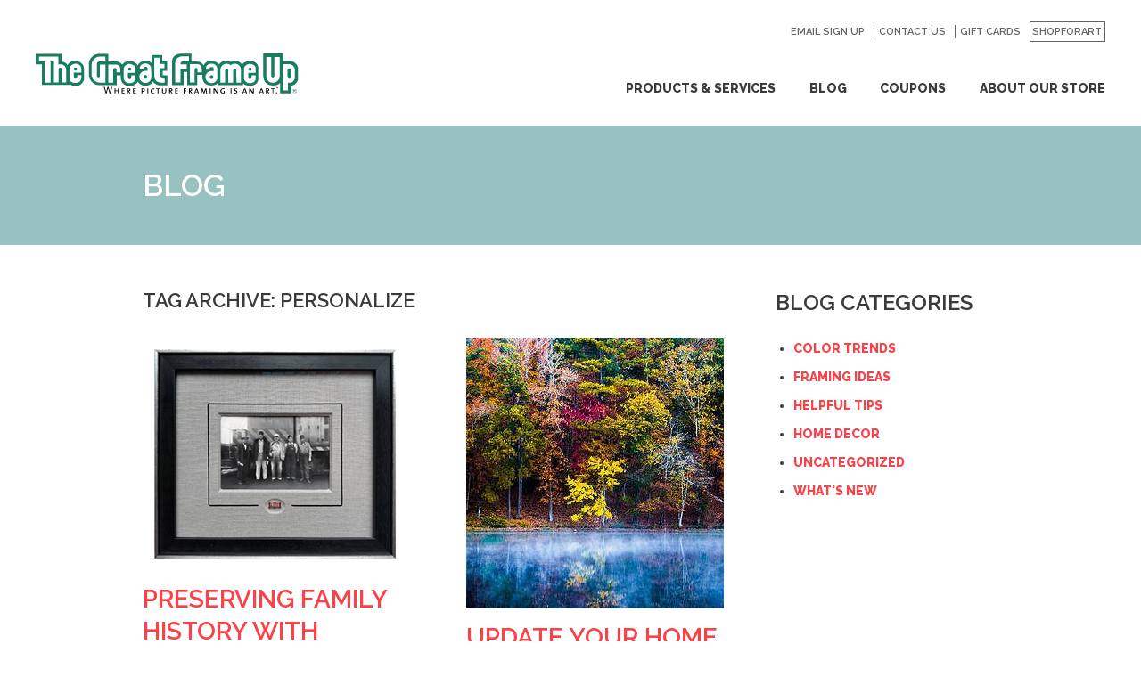

--- FILE ---
content_type: text/html; charset=UTF-8
request_url: https://thegreatframeupchicago.com/tag/personalize/
body_size: 48755
content:
<!DOCTYPE html>
<html lang="en-US" class="edge no-js">
<head>
  <meta charset="UTF-8" />
<script type="text/javascript">
var gform;gform||(document.addEventListener("gform_main_scripts_loaded",function(){gform.scriptsLoaded=!0}),window.addEventListener("DOMContentLoaded",function(){gform.domLoaded=!0}),gform={domLoaded:!1,scriptsLoaded:!1,initializeOnLoaded:function(o){gform.domLoaded&&gform.scriptsLoaded?o():!gform.domLoaded&&gform.scriptsLoaded?window.addEventListener("DOMContentLoaded",o):document.addEventListener("gform_main_scripts_loaded",o)},hooks:{action:{},filter:{}},addAction:function(o,n,r,t){gform.addHook("action",o,n,r,t)},addFilter:function(o,n,r,t){gform.addHook("filter",o,n,r,t)},doAction:function(o){gform.doHook("action",o,arguments)},applyFilters:function(o){return gform.doHook("filter",o,arguments)},removeAction:function(o,n){gform.removeHook("action",o,n)},removeFilter:function(o,n,r){gform.removeHook("filter",o,n,r)},addHook:function(o,n,r,t,i){null==gform.hooks[o][n]&&(gform.hooks[o][n]=[]);var e=gform.hooks[o][n];null==i&&(i=n+"_"+e.length),gform.hooks[o][n].push({tag:i,callable:r,priority:t=null==t?10:t})},doHook:function(n,o,r){var t;if(r=Array.prototype.slice.call(r,1),null!=gform.hooks[n][o]&&((o=gform.hooks[n][o]).sort(function(o,n){return o.priority-n.priority}),o.forEach(function(o){"function"!=typeof(t=o.callable)&&(t=window[t]),"action"==n?t.apply(null,r):r[0]=t.apply(null,r)})),"filter"==n)return r[0]},removeHook:function(o,n,t,i){var r;null!=gform.hooks[o][n]&&(r=(r=gform.hooks[o][n]).filter(function(o,n,r){return!!(null!=i&&i!=o.tag||null!=t&&t!=o.priority)}),gform.hooks[o][n]=r)}});
</script>

  <link rel="profile" href="http://gmpg.org/xfn/11" />
  <meta name="viewport" content="width=device-width, initial-scale=1">
<link rel="apple-touch-icon" sizes="57x57" href="https://thegreatframeupchicago.com/wp-content/themes/tgfu/img/icons/apple-touch-icon-57x57.png">
<link rel="apple-touch-icon" sizes="60x60" href="https://thegreatframeupchicago.com/wp-content/themes/tgfu/img/icons/apple-touch-icon-60x60.png">
<link rel="apple-touch-icon" sizes="72x72" href="https://thegreatframeupchicago.com/wp-content/themes/tgfu/img/icons/apple-touch-icon-72x72.png">
<link rel="apple-touch-icon" sizes="76x76" href="https://thegreatframeupchicago.com/wp-content/themes/tgfu/img/icons/apple-touch-icon-76x76.png">
<link rel="apple-touch-icon" sizes="114x114" href="https://thegreatframeupchicago.com/wp-content/themes/tgfu/img/icons/apple-touch-icon-114x114.png">
<link rel="apple-touch-icon" sizes="120x120" href="https://thegreatframeupchicago.com/wp-content/themes/tgfu/img/icons/apple-touch-icon-120x120.png">
<link rel="apple-touch-icon" sizes="144x144" href="https://thegreatframeupchicago.com/wp-content/themes/tgfu/img/icons/apple-touch-icon-144x144.png">
<link rel="apple-touch-icon" sizes="152x152" href="https://thegreatframeupchicago.com/wp-content/themes/tgfu/img/icons/apple-touch-icon-152x152.png">
<link rel="apple-touch-icon" sizes="180x180" href="https://thegreatframeupchicago.com/wp-content/themes/tgfu/img/icons/apple-touch-icon-180x180.png">
<link rel="icon" type="image/png" href="https://thegreatframeupchicago.com/wp-content/themes/tgfu/img/icons/favicon-32x32.png" sizes="32x32">
<link rel="icon" type="image/png" href="https://thegreatframeupchicago.com/wp-content/themes/tgfu/img/icons/android-chrome-192x192.png" sizes="192x192">
<link rel="icon" type="image/png" href="https://thegreatframeupchicago.com/wp-content/themes/tgfu/img/icons/favicon-96x96.png" sizes="96x96">
<link rel="icon" type="image/png" href="https://thegreatframeupchicago.com/wp-content/themes/tgfu/img/icons/favicon-16x16.png" sizes="16x16">
<link rel="manifest" href="https://thegreatframeupchicago.com/wp-content/themes/tgfu/img/icons/manifest.json">
<link rel="shortcut icon" href="https://thegreatframeupchicago.com/wp-content/themes/tgfu/img/icons/favicon.ico">
<meta name="msapplication-TileColor" content="#ffffff">
<meta name="msapplication-TileImage" content="https://thegreatframeupchicago.com/wp-content/themes/tgfu/img/icons/mstile-144x144.png">
<meta name="msapplication-config" content="https://thegreatframeupchicago.com/wp-content/themes/tgfu/img/icons/browserconfig.xml">
<meta name="theme-color" content="#ffffff">
<meta name='robots' content='max-image-preview:large' />

	<!-- This site is optimized with the Yoast SEO plugin v15.9 - https://yoast.com/wordpress/plugins/seo/ -->
	<meta name="robots" content="index, follow, max-snippet:-1, max-image-preview:large, max-video-preview:-1" />
	<link rel="canonical" href="https://thegreatframeupchicago.com/tag/personalize/" />
	<link rel="next" href="https://thegreatframeupchicago.com/tag/personalize/page/2/" />
	<meta property="og:locale" content="en_US" />
	<meta property="og:type" content="article" />
	<meta property="og:title" content="personalize Archives - The Great Frame Up :: Chicago" />
	<meta property="og:url" content="https://thegreatframeupchicago.com/tag/personalize/" />
	<meta property="og:site_name" content="The Great Frame Up :: Chicago" />
	<meta name="twitter:card" content="summary_large_image" />
	<script type="application/ld+json" class="yoast-schema-graph">{"@context":"https://schema.org","@graph":[{"@type":"WebSite","@id":"https://thegreatframeupchicago.com/#website","url":"https://thegreatframeupchicago.com/","name":"The Great Frame Up :: Chicago","description":"","potentialAction":[{"@type":"SearchAction","target":"https://thegreatframeupchicago.com/?s={search_term_string}","query-input":"required name=search_term_string"}],"inLanguage":"en-US"},{"@type":"CollectionPage","@id":"https://thegreatframeupchicago.com/tag/personalize/#webpage","url":"https://thegreatframeupchicago.com/tag/personalize/","name":"personalize Archives - The Great Frame Up :: Chicago","isPartOf":{"@id":"https://thegreatframeupchicago.com/#website"},"breadcrumb":{"@id":"https://thegreatframeupchicago.com/tag/personalize/#breadcrumb"},"inLanguage":"en-US","potentialAction":[{"@type":"ReadAction","target":["https://thegreatframeupchicago.com/tag/personalize/"]}]},{"@type":"BreadcrumbList","@id":"https://thegreatframeupchicago.com/tag/personalize/#breadcrumb","itemListElement":[{"@type":"ListItem","position":1,"item":{"@type":"WebPage","@id":"https://thegreatframeupchicago.com/","url":"https://thegreatframeupchicago.com/","name":"Home"}},{"@type":"ListItem","position":2,"item":{"@type":"WebPage","@id":"https://thegreatframeupchicago.com/tag/personalize/","url":"https://thegreatframeupchicago.com/tag/personalize/","name":"personalize"}}]}]}</script>
	<!-- / Yoast SEO plugin. -->


<link rel='dns-prefetch' href='//s.w.org' />
<link rel='stylesheet' id='wp-block-library-css'  href='https://thegreatframeupchicago.com/wp-includes/css/dist/block-library/style.min.css?ver=5.9.5' media='all' />
<style id='global-styles-inline-css' type='text/css'>
body{--wp--preset--color--black: #000000;--wp--preset--color--cyan-bluish-gray: #abb8c3;--wp--preset--color--white: #ffffff;--wp--preset--color--pale-pink: #f78da7;--wp--preset--color--vivid-red: #cf2e2e;--wp--preset--color--luminous-vivid-orange: #ff6900;--wp--preset--color--luminous-vivid-amber: #fcb900;--wp--preset--color--light-green-cyan: #7bdcb5;--wp--preset--color--vivid-green-cyan: #00d084;--wp--preset--color--pale-cyan-blue: #8ed1fc;--wp--preset--color--vivid-cyan-blue: #0693e3;--wp--preset--color--vivid-purple: #9b51e0;--wp--preset--gradient--vivid-cyan-blue-to-vivid-purple: linear-gradient(135deg,rgba(6,147,227,1) 0%,rgb(155,81,224) 100%);--wp--preset--gradient--light-green-cyan-to-vivid-green-cyan: linear-gradient(135deg,rgb(122,220,180) 0%,rgb(0,208,130) 100%);--wp--preset--gradient--luminous-vivid-amber-to-luminous-vivid-orange: linear-gradient(135deg,rgba(252,185,0,1) 0%,rgba(255,105,0,1) 100%);--wp--preset--gradient--luminous-vivid-orange-to-vivid-red: linear-gradient(135deg,rgba(255,105,0,1) 0%,rgb(207,46,46) 100%);--wp--preset--gradient--very-light-gray-to-cyan-bluish-gray: linear-gradient(135deg,rgb(238,238,238) 0%,rgb(169,184,195) 100%);--wp--preset--gradient--cool-to-warm-spectrum: linear-gradient(135deg,rgb(74,234,220) 0%,rgb(151,120,209) 20%,rgb(207,42,186) 40%,rgb(238,44,130) 60%,rgb(251,105,98) 80%,rgb(254,248,76) 100%);--wp--preset--gradient--blush-light-purple: linear-gradient(135deg,rgb(255,206,236) 0%,rgb(152,150,240) 100%);--wp--preset--gradient--blush-bordeaux: linear-gradient(135deg,rgb(254,205,165) 0%,rgb(254,45,45) 50%,rgb(107,0,62) 100%);--wp--preset--gradient--luminous-dusk: linear-gradient(135deg,rgb(255,203,112) 0%,rgb(199,81,192) 50%,rgb(65,88,208) 100%);--wp--preset--gradient--pale-ocean: linear-gradient(135deg,rgb(255,245,203) 0%,rgb(182,227,212) 50%,rgb(51,167,181) 100%);--wp--preset--gradient--electric-grass: linear-gradient(135deg,rgb(202,248,128) 0%,rgb(113,206,126) 100%);--wp--preset--gradient--midnight: linear-gradient(135deg,rgb(2,3,129) 0%,rgb(40,116,252) 100%);--wp--preset--duotone--dark-grayscale: url('#wp-duotone-dark-grayscale');--wp--preset--duotone--grayscale: url('#wp-duotone-grayscale');--wp--preset--duotone--purple-yellow: url('#wp-duotone-purple-yellow');--wp--preset--duotone--blue-red: url('#wp-duotone-blue-red');--wp--preset--duotone--midnight: url('#wp-duotone-midnight');--wp--preset--duotone--magenta-yellow: url('#wp-duotone-magenta-yellow');--wp--preset--duotone--purple-green: url('#wp-duotone-purple-green');--wp--preset--duotone--blue-orange: url('#wp-duotone-blue-orange');--wp--preset--font-size--small: 13px;--wp--preset--font-size--medium: 20px;--wp--preset--font-size--large: 36px;--wp--preset--font-size--x-large: 42px;}.has-black-color{color: var(--wp--preset--color--black) !important;}.has-cyan-bluish-gray-color{color: var(--wp--preset--color--cyan-bluish-gray) !important;}.has-white-color{color: var(--wp--preset--color--white) !important;}.has-pale-pink-color{color: var(--wp--preset--color--pale-pink) !important;}.has-vivid-red-color{color: var(--wp--preset--color--vivid-red) !important;}.has-luminous-vivid-orange-color{color: var(--wp--preset--color--luminous-vivid-orange) !important;}.has-luminous-vivid-amber-color{color: var(--wp--preset--color--luminous-vivid-amber) !important;}.has-light-green-cyan-color{color: var(--wp--preset--color--light-green-cyan) !important;}.has-vivid-green-cyan-color{color: var(--wp--preset--color--vivid-green-cyan) !important;}.has-pale-cyan-blue-color{color: var(--wp--preset--color--pale-cyan-blue) !important;}.has-vivid-cyan-blue-color{color: var(--wp--preset--color--vivid-cyan-blue) !important;}.has-vivid-purple-color{color: var(--wp--preset--color--vivid-purple) !important;}.has-black-background-color{background-color: var(--wp--preset--color--black) !important;}.has-cyan-bluish-gray-background-color{background-color: var(--wp--preset--color--cyan-bluish-gray) !important;}.has-white-background-color{background-color: var(--wp--preset--color--white) !important;}.has-pale-pink-background-color{background-color: var(--wp--preset--color--pale-pink) !important;}.has-vivid-red-background-color{background-color: var(--wp--preset--color--vivid-red) !important;}.has-luminous-vivid-orange-background-color{background-color: var(--wp--preset--color--luminous-vivid-orange) !important;}.has-luminous-vivid-amber-background-color{background-color: var(--wp--preset--color--luminous-vivid-amber) !important;}.has-light-green-cyan-background-color{background-color: var(--wp--preset--color--light-green-cyan) !important;}.has-vivid-green-cyan-background-color{background-color: var(--wp--preset--color--vivid-green-cyan) !important;}.has-pale-cyan-blue-background-color{background-color: var(--wp--preset--color--pale-cyan-blue) !important;}.has-vivid-cyan-blue-background-color{background-color: var(--wp--preset--color--vivid-cyan-blue) !important;}.has-vivid-purple-background-color{background-color: var(--wp--preset--color--vivid-purple) !important;}.has-black-border-color{border-color: var(--wp--preset--color--black) !important;}.has-cyan-bluish-gray-border-color{border-color: var(--wp--preset--color--cyan-bluish-gray) !important;}.has-white-border-color{border-color: var(--wp--preset--color--white) !important;}.has-pale-pink-border-color{border-color: var(--wp--preset--color--pale-pink) !important;}.has-vivid-red-border-color{border-color: var(--wp--preset--color--vivid-red) !important;}.has-luminous-vivid-orange-border-color{border-color: var(--wp--preset--color--luminous-vivid-orange) !important;}.has-luminous-vivid-amber-border-color{border-color: var(--wp--preset--color--luminous-vivid-amber) !important;}.has-light-green-cyan-border-color{border-color: var(--wp--preset--color--light-green-cyan) !important;}.has-vivid-green-cyan-border-color{border-color: var(--wp--preset--color--vivid-green-cyan) !important;}.has-pale-cyan-blue-border-color{border-color: var(--wp--preset--color--pale-cyan-blue) !important;}.has-vivid-cyan-blue-border-color{border-color: var(--wp--preset--color--vivid-cyan-blue) !important;}.has-vivid-purple-border-color{border-color: var(--wp--preset--color--vivid-purple) !important;}.has-vivid-cyan-blue-to-vivid-purple-gradient-background{background: var(--wp--preset--gradient--vivid-cyan-blue-to-vivid-purple) !important;}.has-light-green-cyan-to-vivid-green-cyan-gradient-background{background: var(--wp--preset--gradient--light-green-cyan-to-vivid-green-cyan) !important;}.has-luminous-vivid-amber-to-luminous-vivid-orange-gradient-background{background: var(--wp--preset--gradient--luminous-vivid-amber-to-luminous-vivid-orange) !important;}.has-luminous-vivid-orange-to-vivid-red-gradient-background{background: var(--wp--preset--gradient--luminous-vivid-orange-to-vivid-red) !important;}.has-very-light-gray-to-cyan-bluish-gray-gradient-background{background: var(--wp--preset--gradient--very-light-gray-to-cyan-bluish-gray) !important;}.has-cool-to-warm-spectrum-gradient-background{background: var(--wp--preset--gradient--cool-to-warm-spectrum) !important;}.has-blush-light-purple-gradient-background{background: var(--wp--preset--gradient--blush-light-purple) !important;}.has-blush-bordeaux-gradient-background{background: var(--wp--preset--gradient--blush-bordeaux) !important;}.has-luminous-dusk-gradient-background{background: var(--wp--preset--gradient--luminous-dusk) !important;}.has-pale-ocean-gradient-background{background: var(--wp--preset--gradient--pale-ocean) !important;}.has-electric-grass-gradient-background{background: var(--wp--preset--gradient--electric-grass) !important;}.has-midnight-gradient-background{background: var(--wp--preset--gradient--midnight) !important;}.has-small-font-size{font-size: var(--wp--preset--font-size--small) !important;}.has-medium-font-size{font-size: var(--wp--preset--font-size--medium) !important;}.has-large-font-size{font-size: var(--wp--preset--font-size--large) !important;}.has-x-large-font-size{font-size: var(--wp--preset--font-size--x-large) !important;}
</style>
<link rel='stylesheet' id='cstmsrch_stylesheet-css'  href='https://thegreatframeupchicago.com/wp-content/plugins/custom-search-plugin/css/style.css?ver=1.51' media='all' />
<script type='text/javascript' src='https://thegreatframeupchicago.com/wp-includes/js/jquery/jquery.min.js?ver=3.6.0' id='jquery-core-js'></script>
<script type='text/javascript' src='https://thegreatframeupchicago.com/wp-includes/js/jquery/jquery-migrate.min.js?ver=3.3.2' id='jquery-migrate-js'></script>
<link rel="https://api.w.org/" href="https://thegreatframeupchicago.com/wp-json/" /><link rel="alternate" type="application/json" href="https://thegreatframeupchicago.com/wp-json/wp/v2/tags/34" /><style id="critical-css" media="screen">:root{--font-primary:"Raleway",sans-serif;--font-secondary:"Raleway",sans-serif;--color01:255 255 255;--color02:107 168 167;--color03:107 168 167/90%;--color04:59 59 59;--color05:99 99 99;--color06:250 66 72;--color07:112 112 112;--color08:83 94 94;--color09:59 59 59;--color10:149 149 149;--color11:204 204 204;--color12:107 168 167/70%;--color13:250 66 72/90%;--color14:255 255 255/90%;--color15:255 219 220;--color16:250 66 72;--color17:105 104 104;--color18:66 75 75;--testimonial-overlay:var(--color02);--testimonial-percent:80%}

/*! normalize.css v8.0.1 | MIT License | github.com/necolas/normalize.css */html{-webkit-text-size-adjust:100%;line-height:1.15}body{margin:0}main{display:block}h1{font-size:2em;margin:.67em 0}hr{box-sizing:content-box;height:0;overflow:visible}pre{font-family:monospace,monospace;font-size:1em}a{background-color:transparent}abbr[title]{border-bottom:none;text-decoration:underline;-webkit-text-decoration:underline dotted;text-decoration:underline dotted}b,strong{font-weight:bolder}code,kbd,samp{font-family:monospace,monospace;font-size:1em}small{font-size:80%}sub,sup{font-size:75%;line-height:0;position:relative;vertical-align:baseline}sub{bottom:-.25em}sup{top:-.5em}img{border-style:none}button,input,optgroup,select,textarea{font-family:inherit;font-size:100%;line-height:1.15;margin:0}button,input{overflow:visible}button,select{text-transform:none}[type=button],[type=reset],[type=submit],button{-webkit-appearance:button}[type=button]::-moz-focus-inner,[type=reset]::-moz-focus-inner,[type=submit]::-moz-focus-inner,button::-moz-focus-inner{border-style:none;padding:0}[type=button]:-moz-focusring,[type=reset]:-moz-focusring,[type=submit]:-moz-focusring,button:-moz-focusring{outline:1px dotted ButtonText}fieldset{padding:.35em .75em .625em}legend{box-sizing:border-box;color:inherit;display:table;max-width:100%;padding:0;white-space:normal}progress{vertical-align:baseline}textarea{overflow:auto}[type=checkbox],[type=radio]{box-sizing:border-box;padding:0}[type=number]::-webkit-inner-spin-button,[type=number]::-webkit-outer-spin-button{height:auto}[type=search]{-webkit-appearance:textfield;outline-offset:-2px}[type=search]::-webkit-search-decoration{-webkit-appearance:none}::-webkit-file-upload-button{-webkit-appearance:button;font:inherit}details{display:block}summary{display:list-item}[hidden],template{display:none}html{background-color:Rgb(var(--color01));box-sizing:border-box;font-size:1em;line-height:1.313;transition-duration:1s;transition-property:background-color;transition-timing-function:ease-in}*,:after,:before{box-sizing:inherit}.preload *{transition:none}body{background-color:transparent;color:Rgb(var(--color07));font-family:var(--font-primary);font-size:.9375rem;font-weight:500;line-height:1.6;position:relative}::-moz-selection{background-color:#d6dbe1;color:#2d353e;text-shadow:none}::selection{background-color:#d6dbe1;color:#2d353e;text-shadow:none}::-moz-placeholder{opacity:1}::placeholder{opacity:1}hr{border:0;border-top:1px solid rgb(var(--color11));display:block;height:1px;margin:1em 0;padding:0}audio,canvas,iframe,img,svg,video{vertical-align:middle}fieldset{border:0;margin:0;padding:0}textarea{resize:vertical}ol,p,ul{padding:0}li ol,li ul,ol,p,ul{margin:0}h1,h2,h3,h4,h5,h6{color:Rgb(var(--color04));font-family:var(--font-secondary);font-weight:400;line-height:1;margin:0}.h1,h1{font-size:1.875rem;line-height:1}.h2,h2{font-size:1.375rem;line-height:1.091}.h2,.h3,h2,h3{text-transform:uppercase}.h3,h3{font-size:1.125rem}.h4,h4{font-size:.875rem}.h5,h5{font-size:.75rem}.h6,h6{font-size:.625rem}small{font-size:.889em}a{text-decoration:none;transition-duration:.3s;transition-property:bakground,border,color,font;transition-timing-function:ease-in-out}a,a:hover{color:Rgb(var(--color06))}img{display:block;height:auto;max-width:100%}.sticky,.wp-caption,.wp-caption-text{color:inherit}.screen-reader-text{clip:rect(0 0 0 0);border:0;height:1px;margin:-.0625rem;overflow:hidden;padding:0;position:absolute;width:1px}.bypostauthor,.gallery-caption{color:inherit}.post-edit-link{font-size:.625rem}@media print{*{background:Rgb(var(--white));box-shadow:none;color:Rgb(var(--black));text-shadow:none}body,html{background:Rgb(var(--white))!important}a,body,html{color:Rgb(var(--black))}a,a:visited{text-decoration:none}address{font-style:normal}blockquote,pre{border:.0625rem solid rgb(var(--black));page-break-inside:avoid}thead{display:table-header-group}img,tr{page-break-inside:avoid}img{max-width:100%}h2,h3,p{orphans:3;widows:3}h2,h3{page-break-after:avoid}h1{font-size:2rem;margin:0 0 2rem}h1,h2{text-transform:uppercase}h2{font-size:1.5rem}h2,h3{margin:0 0 1rem}h3{font-size:1.25rem}h4{font-size:1rem;margin:0 0 1rem}dl,ol,p,ul{margin:0 0 .9375rem}.alignleft{float:left;margin:0 1.5625rem 1.25rem 0}.alignright{float:right;margin:0 0 1.25rem 1.5625rem}.nav{border-bottom:1px solid rgb(var(--black));margin-bottom:25px;padding-top:10px}.main{border:0;margin:0 0 1.5625rem;padding:0;width:auto}.footer{border-top:1px solid rgb(var(--black));color:Rgb(var(--black));font-size:10pt;margin:1.5625rem 0 0;padding-top:10px}.entry,.layout{margin-bottom:3rem}.entry a:after,.layout a:after{content:" (" attr(href) ")"}.button-theme{margin-right:2rem}.button-theme:after{content:" (" attr(href) ")"}section{margin-bottom:3rem}[class*=__banner],[class*=__media]{display:block;margin-bottom:1.5rem}[class*=__list]{margin:0 0 3rem;padding:0}[class*=__item]{list-style:none}.footer-utility__menu,.social__menu{margin:0 0 2rem;padding:0}.footer-utility__menu-item,.social__menu-item{list-style:none}.footer-utility__menu-item a:after,.social__menu-item a:after{content:" (" attr(href) ")"}.footer__wrap--upper{margin-bottom:2rem}.footer__link{display:block}.footer-utility__menu,.footer__divider,.footer__logo,.footer__menu,.nav__options,.nav__toggle{display:none!important}}@media screen{.site-logo{background-image:url("data:image/svg+xml;charset=US-ASCII,%3C%3Fxml%20version%3D%221.0%22%20encoding%3D%22utf-8%22%3F%3E%0D%0A%3C%21--%20Generator%3A%20Adobe%20Illustrator%2015.1.0%2C%20SVG%20Export%20Plug-In%20.%20SVG%20Version%3A%206.00%20Build%200%29%20%20--%3E%0D%0A%3C%21DOCTYPE%20svg%20PUBLIC%20%22-//W3C//DTD%20SVG%201.1//EN%22%20%22http%3A//www.w3.org/Graphics/SVG/1.1/DTD/svg11.dtd%22%3E%0D%0A%3Csvg%20version%3D%221.1%22%20id%3D%22Layer_1%22%20xmlns%3D%22http%3A//www.w3.org/2000/svg%22%20xmlns%3Axlink%3D%22http%3A//www.w3.org/1999/xlink%22%20x%3D%220px%22%20y%3D%220px%22%0D%0A%09%20%20viewBox%3D%22-89.085%20658.199%20295%2045.201%22%20enable-background%3D%22new%20-89.085%20658.199%20295%2045.201%22%0D%0A%09%20xml%3Aspace%3D%22preserve%22%3E%0D%0A%3Cpath%20fill%3D%22%23010101%22%20d%3D%22M-4.985%2C703.2h-1.2l-1.4-4.9c-0.1-0.399-0.2-0.8-0.3-1.3l0%2C0c-0.1%2C0.4-0.1%2C0.8-0.3%2C1.2l-1.3%2C4.899h-1.2%0D%0A%09l-1.9-7.2h1l1.2%2C4.7c0.1%2C0.5%2C0.2%2C0.9%2C0.3%2C1.4l0%2C0c0.1-0.5%2C0.2-0.9%2C0.3-1.3l1.3-4.801h1.1l1.4%2C4.801c0.1%2C0.399%2C0.2%2C0.8%2C0.3%2C1.3l0%2C0%0D%0A%09c0.1-0.4%2C0.1-0.8%2C0.2-1.2l1.3-4.9h1L-4.985%2C703.2%22/%3E%0D%0A%3Cpolyline%20fill%3D%22%23010101%22%20points%3D%223.115%2C703.2%203.115%2C700.7%200.315%2C700.7%200.315%2C703.2%20-0.685%2C703.2%20-0.685%2C697.6%200.315%2C697.6%20%0D%0A%090.315%2C699.9%203.115%2C699.9%203.115%2C697.6%204.115%2C697.6%204.115%2C703.2%203.115%2C703.2%20%22/%3E%0D%0A%3Cpolyline%20fill%3D%22%23010101%22%20points%3D%227.315%2C703.2%207.315%2C697.6%2010.615%2C697.6%2010.615%2C698.4%208.315%2C698.4%208.315%2C700%2010.515%2C700%20%0D%0A%0910.515%2C700.7%208.315%2C700.7%208.315%2C702.4%2010.615%2C702.4%2010.615%2C703.2%207.315%2C703.2%20%22/%3E%0D%0A%3Cpath%20fill%3D%22%23010101%22%20d%3D%22M16.315%2C703.2l-1.8-2.4l0%2C0v2.4h-1V697.6c0.4%2C0%2C1%2C0%2C1.7%2C0c1.3%2C0%2C2%2C0.5%2C2%2C1.5c0%2C0.9-0.7%2C1.5-1.7%2C1.601%0D%0A%09c0.1%2C0.2%2C0.3%2C0.399%2C0.5%2C0.6l1.5%2C1.9H16.315%20M15.015%2C698.3c-0.2%2C0-0.4%2C0-0.6%2C0v1.7c0.2%2C0%2C0.4%2C0%2C0.6%2C0c0.7%2C0%2C1.1-0.4%2C1.1-1%0D%0A%09C16.215%2C698.6%2C15.715%2C698.3%2C15.015%2C698.3z%22/%3E%0D%0A%3Cpolyline%20fill%3D%22%23010101%22%20points%3D%2220.115%2C703.2%2020.115%2C697.6%2023.315%2C697.6%2023.315%2C698.4%2021.115%2C698.4%2021.115%2C700%2023.215%2C700%20%0D%0A%0923.215%2C700.7%2021.115%2C700.7%2021.115%2C702.4%2023.315%2C702.4%2023.315%2C703.2%2020.115%2C703.2%20%22/%3E%0D%0A%3Cpath%20fill%3D%22%23010101%22%20d%3D%22M31.215%2C701.3c-0.2%2C0-0.4%2C0-0.5%2C0v1.9h-1V697.6c0.4%2C0%2C1.1%2C0%2C1.7%2C0c1.3%2C0%2C2.1%2C0.7%2C2.1%2C1.7%0D%0A%09C33.615%2C700.5%2C32.615%2C701.3%2C31.215%2C701.3%20M31.315%2C698.4c-0.3%2C0-0.5%2C0-0.6%2C0v2.1c0.1%2C0%2C0.4%2C0%2C0.5%2C0c0.8%2C0%2C1.3-0.4%2C1.3-1.101%0D%0A%09C32.515%2C698.8%2C32.115%2C698.4%2C31.315%2C698.4z%22/%3E%0D%0A%3Crect%20x%3D%2236.215%22%20y%3D%22697.6%22%20fill%3D%22%23010101%22%20width%3D%221%22%20height%3D%225.601%22/%3E%0D%0A%3Cpath%20fill%3D%22%23010101%22%20d%3D%22M42.615%2C703.3c-1.8%2C0-2.7-1-2.7-2.7c0-1.6%2C0.9-3%2C3-3c0.4%2C0%2C0.9%2C0.101%2C1.2%2C0.2l-0.1%2C0.899%0D%0A%09c-0.4-0.1-0.8-0.199-1.2-0.199c-1.2%2C0-1.8%2C0.899-1.8%2C2.1c0%2C1.3%2C0.7%2C2%2C1.9%2C2c0.4%2C0%2C0.9-0.1%2C1.2-0.3l0.1%2C0.9%0D%0A%09C43.715%2C703.2%2C43.215%2C703.3%2C42.615%2C703.3%22/%3E%0D%0A%3Cpolyline%20fill%3D%22%23010101%22%20points%3D%2248.615%2C698.4%2048.615%2C703.2%2047.615%2C703.2%2047.615%2C698.4%2046.015%2C698.4%2046.015%2C697.6%2050.215%2C697.6%20%0D%0A%0950.215%2C698.4%2048.615%2C698.4%20%22/%3E%0D%0A%3Cpath%20fill%3D%22%23010101%22%20d%3D%22M54.915%2C703.3c-1.5%2C0-2.3-0.7-2.3-2v-3.6h1v3.5c0%2C1%2C0.5%2C1.399%2C1.4%2C1.399c1%2C0%2C1.4-0.6%2C1.4-1.5V697.7h1v3.399%0D%0A%09C57.415%2C702.3%2C56.715%2C703.3%2C54.915%2C703.3%22/%3E%0D%0A%3Cpath%20fill%3D%22%23010101%22%20d%3D%22M63.515%2C703.2l-1.8-2.4l0%2C0v2.4h-1V697.6c0.4%2C0%2C1%2C0%2C1.7%2C0c1.3%2C0%2C2%2C0.5%2C2%2C1.5c0%2C0.9-0.7%2C1.5-1.7%2C1.601%0D%0A%09c0.1%2C0.2%2C0.3%2C0.399%2C0.5%2C0.6l1.5%2C1.9H63.515%20M62.215%2C698.3c-0.2%2C0-0.4%2C0-0.6%2C0v1.7c0.2%2C0%2C0.4%2C0%2C0.6%2C0c0.7%2C0%2C1.1-0.4%2C1.1-1%0D%0A%09C63.315%2C698.6%2C62.915%2C698.3%2C62.215%2C698.3z%22/%3E%0D%0A%3Cpolyline%20fill%3D%22%23010101%22%20points%3D%2267.315%2C703.2%2067.315%2C697.6%2070.415%2C697.6%2070.415%2C698.4%2068.315%2C698.4%2068.315%2C700%2070.315%2C700%20%0D%0A%0970.315%2C700.7%2068.315%2C700.7%2068.315%2C702.4%2070.415%2C702.4%2070.415%2C703.2%2067.315%2C703.2%20%22/%3E%0D%0A%3Cpolyline%20fill%3D%22%23010101%22%20points%3D%2277.915%2C698.4%2077.915%2C700%2079.915%2C700%2079.915%2C700.8%2077.915%2C700.8%2077.915%2C703.2%2076.915%2C703.2%20%0D%0A%0976.915%2C697.6%2080.015%2C697.6%2080.015%2C698.4%2077.915%2C698.4%20%22/%3E%0D%0A%3Cpath%20fill%3D%22%23010101%22%20d%3D%22M85.615%2C703.2l-1.8-2.4l0%2C0v2.4h-1V697.6c0.4%2C0%2C1%2C0%2C1.7%2C0c1.3%2C0%2C2%2C0.5%2C2%2C1.5c0%2C0.9-0.7%2C1.5-1.7%2C1.601%0D%0A%09c0.1%2C0.2%2C0.3%2C0.399%2C0.5%2C0.6l1.5%2C1.9H85.615%20M84.415%2C698.3c-0.2%2C0-0.4%2C0-0.6%2C0v1.7c0.2%2C0%2C0.4%2C0%2C0.6%2C0c0.7%2C0%2C1.1-0.4%2C1.1-1%0D%0A%09C85.515%2C698.6%2C85.115%2C698.3%2C84.415%2C698.3z%22/%3E%0D%0A%3Cpath%20fill%3D%22%23010101%22%20d%3D%22M93.015%2C703.2l-0.4-1.2h-2.5l-0.4%2C1.2h-1l2.2-5.601h1.1l2.1%2C5.601H93.015%20M91.715%2C699.6%0D%0A%09c-0.1-0.3-0.2-0.7-0.3-0.9l0%2C0c-0.1%2C0.301-0.2%2C0.601-0.3%2C0.9l-0.7%2C1.8h2L91.715%2C699.6z%22/%3E%0D%0A%3Cpath%20fill%3D%22%23010101%22%20d%3D%22M102.215%2C703.2l-0.4-3.101c-0.1-0.6-0.1-1-0.1-1.3l0%2C0c-0.1%2C0.3-0.2%2C0.6-0.3%2C1l-1.2%2C3.4h-1l-1.1-3.2%0D%0A%09c-0.1-0.4-0.3-0.9-0.4-1.2l0%2C0c0%2C0.399-0.1%2C0.9-0.1%2C1.4l-0.4%2C3h-1l0.8-5.601h1.2l1.1%2C3.4c0.1%2C0.399%2C0.2%2C0.699%2C0.3%2C1.1l0%2C0%0D%0A%09c0.1-0.4%2C0.2-0.7%2C0.3-1l1.2-3.399h1.3l0.8%2C5.6h-1%22/%3E%0D%0A%3Crect%20x%3D%22106.215%22%20y%3D%22697.6%22%20fill%3D%22%23010101%22%20width%3D%221%22%20height%3D%225.601%22/%3E%0D%0A%3Cpath%20fill%3D%22%23010101%22%20d%3D%22M114.115%2C703.2l-2.1-3.3c-0.2-0.301-0.4-0.7-0.6-1.101l0%2C0c0%2C0.4%2C0%2C0.7%2C0%2C1.3v3h-0.9v-5.6h1.3l2.1%2C3.2%0D%0A%09c0.2%2C0.399%2C0.5%2C0.699%2C0.7%2C1.1l0%2C0c0-0.4%2C0-1%2C0-1.8v-2.5h1v5.6h-1.5%22/%3E%0D%0A%3Cpath%20fill%3D%22%23010101%22%20d%3D%22M121.015%2C703.3c-1.7%2C0-2.9-1-2.9-2.8c0-1.7%2C1.1-3%2C3.1-3c0.6%2C0%2C1.1%2C0.1%2C1.7%2C0.2l-0.2%2C0.899%0D%0A%09c-0.5-0.199-1-0.3-1.5-0.3c-1.1%2C0-2%2C0.7-2%2C2.101c0%2C1.299%2C0.8%2C2%2C1.9%2C2c0.3%2C0%2C0.7%2C0%2C0.9-0.101v-2h1v2.601%0D%0A%09C122.415%2C703.1%2C121.715%2C703.3%2C121.015%2C703.3%22/%3E%0D%0A%3Crect%20x%3D%22129.615%22%20y%3D%22697.6%22%20fill%3D%22%23010101%22%20width%3D%221%22%20height%3D%225.601%22/%3E%0D%0A%3Cpath%20fill%3D%22%23010101%22%20d%3D%22M134.815%2C703.3c-0.4%2C0-0.9-0.1-1.2-0.1v-0.9c0.3%2C0.2%2C0.8%2C0.2%2C1.3%2C0.2c0.6%2C0%2C1.2-0.2%2C1.2-0.9%0D%0A%09c0-1.1-2.6-0.6-2.6-2.399c0-1%2C0.8-1.7%2C2.2-1.7c0.3%2C0%2C0.8%2C0%2C1.1%2C0.1v0.801c-0.3-0.101-0.8-0.2-1.1-0.2c-0.8%2C0-1.1%2C0.3-1.1%2C0.8%0D%0A%09c0%2C1.1%2C2.6%2C0.6%2C2.6%2C2.399C137.115%2C702.6%2C136.115%2C703.3%2C134.815%2C703.3%22/%3E%0D%0A%3Cpath%20fill%3D%22%23010101%22%20d%3D%22M147.015%2C703.2l-0.399-1.2h-2.5l-0.4%2C1.2h-1l2.2-5.601h1.1l2.1%2C5.601H147.015%20M145.615%2C699.6%0D%0A%09c-0.1-0.3-0.2-0.7-0.3-0.9l0%2C0c-0.1%2C0.301-0.2%2C0.601-0.3%2C0.9l-0.7%2C1.8h2L145.615%2C699.6z%22/%3E%0D%0A%3Cpath%20fill%3D%22%23010101%22%20d%3D%22M154.115%2C703.2l-2.1-3.3c-0.2-0.301-0.4-0.7-0.6-1.101l0%2C0c0%2C0.4%2C0%2C0.7%2C0%2C1.3v3h-0.9v-5.6h1.3l2.1%2C3.2%0D%0A%09c0.2%2C0.399%2C0.5%2C0.699%2C0.7%2C1.1l0%2C0c0-0.4%2C0-1%2C0-1.8v-2.5h1v5.6h-1.5%22/%3E%0D%0A%3Cpath%20fill%3D%22%23010101%22%20d%3D%22M165.815%2C703.2l-0.4-1.2h-2.5l-0.4%2C1.2h-1l2.2-5.601h1.1l2.1%2C5.601H165.815%20M164.415%2C699.6%0D%0A%09c-0.1-0.3-0.2-0.7-0.3-0.9l0%2C0c-0.1%2C0.301-0.2%2C0.601-0.3%2C0.9l-0.7%2C1.8h2L164.415%2C699.6z%22/%3E%0D%0A%3Cpath%20fill%3D%22%23010101%22%20d%3D%22M172.115%2C703.2l-1.8-2.4l0%2C0v2.4h-1V697.6c0.4%2C0%2C1%2C0%2C1.7%2C0c1.3%2C0%2C2%2C0.5%2C2%2C1.5c0%2C0.9-0.7%2C1.5-1.7%2C1.601%0D%0A%09c0.1%2C0.2%2C0.3%2C0.399%2C0.5%2C0.6l1.5%2C1.9H172.115%20M170.815%2C698.3c-0.2%2C0-0.4%2C0-0.6%2C0v1.7c0.2%2C0%2C0.4%2C0%2C0.6%2C0c0.7%2C0%2C1.1-0.4%2C1.1-1%0D%0A%09C172.015%2C698.6%2C171.515%2C698.3%2C170.815%2C698.3z%22/%3E%0D%0A%3Cpolyline%20fill%3D%22%23010101%22%20points%3D%22177.515%2C698.4%20177.515%2C703.2%20176.615%2C703.2%20176.615%2C698.4%20175.015%2C698.4%20175.015%2C697.6%20%0D%0A%09179.215%2C697.6%20179.215%2C698.4%20177.515%2C698.4%20%22/%3E%0D%0A%3Cpath%20fill%3D%22%23010101%22%20d%3D%22M181.915%2C702.6c0%2C0.4-0.3%2C0.7-0.7%2C0.7c-0.4%2C0-0.7-0.3-0.7-0.7c0-0.399%2C0.3-0.7%2C0.7-0.7%0D%0A%09C181.615%2C702%2C181.915%2C702.3%2C181.915%2C702.6%22/%3E%0D%0A%3Cpath%20fill%3D%22%23187C5F%22%20d%3D%22M86.015%2C667.3h5.3c4.4%2C0%2C7%2C1.899%2C8%2C4.7c1-2.8%2C3.8-5.5%2C9-5.5s8%2C4.1%2C8%2C4.1c2.6-3.1%2C5.6-4.1%2C8.3-4.1%0D%0A%09c2.7%2C0%2C3.9%2C0.5%2C5%2C1.4c1.4-0.7%2C1.5-1.301%2C5.3-1.301c3.8%2C0%2C6.4%2C2.3%2C7.4%2C4.5c0.6-1.399%2C3.6-4.399%2C8.7-4.399c6.6%2C0%2C9.8%2C3.8%2C9.8%2C8.3%0D%0A%09c0%2C3.3%2C0%2C11%2C0%2C11c0%2C5.6-4%2C8.6-9.4%2C8.6s-7.6-2.5-7.6-2.5v1.7h-28.7v-2c-1.3%2C1.3-3.8%2C2.5-7%2C2.5c-8.4%2C0-10.3-5.7-10.3-11.1%0D%0A%09c0-0.601%2C0-0.9%2C0-0.9h-5.7v11.5h-11.3v-14.7h-4v14.8h-12.9v-26.8c0-5.899%2C5.6-8.7%2C10.5-8.7s11.3%2C0%2C11.3%2C0v8.801%22/%3E%0D%0A%3Cpath%20fill%3D%22%23187C5F%22%20d%3D%22M-89.085%2C670.5v-11.7h29.1v8.7c2.9%2C0%2C5.7%2C1.7%2C6.5%2C3.899c1.8-3.399%2C4.8-4.8%2C9.1-4.699c4.5%2C0.1%2C9.5%2C3%2C9.5%2C8.8%0D%0A%09c0%2C0%2C0.1%2C8.6%2C0.1%2C11.2c0%2C3.3-4.2%2C8-7.8%2C8s-4.7%2C0.5-8.5-2l-0.2%2C0.899h-30.9V670.4L-89.085%2C670.5%22/%3E%0D%0A%3Cpath%20fill%3D%22%23FFFFFF%22%20d%3D%22M-78.785%2C691v-23.8h-6.7v-5.5h21.8v8.7c3.7%2C0%2C8.8-0.2%2C8.8%2C7.199v13.2h-5c0%2C0%2C0-12.6%2C0-14.7%0D%0A%09c0-2.5-3.6-2.399-3.6%2C0c0%2C2.4%2C0%2C14.8%2C0%2C14.8h-5.2V667.2h-3.6V691H-78.785%22/%3E%0D%0A%3Cpath%20fill%3D%22%23FFFFFF%22%20d%3D%22M-46.285%2C679.8h8.3c0%2C0%2C0-2.7%2C0-4.6c0-3.801-3.8-5.5-6.6-5.4c-2.8%2C0.101-6.6%2C2.3-6.6%2C5.9c0%2C2.1%2C0%2C7.5%2C0%2C10%0D%0A%09c0%2C3.8%2C2.8%2C5.6%2C6.3%2C5.699c3.5%2C0.101%2C6.9-1.6%2C7-5.6v-3.2h-4.601c0%2C0%2C0%2C1.101%2C0%2C2.5c0%2C1.9-3.7%2C2.101-3.7%2C0%0D%0A%09C-46.285%2C683.1-46.285%2C679.8-46.285%2C679.8%22/%3E%0D%0A%3Cpath%20fill%3D%22%23187C5F%22%20d%3D%22M-44.485%2C677.5c1%2C0%2C1.8-0.8%2C1.8-1.8s-0.8-1.8-1.8-1.8c-1%2C0-1.8%2C0.8-1.8%2C1.8S-45.485%2C677.5-44.485%2C677.5%22/%3E%0D%0A%3Cpath%20fill%3D%22%23187C5F%22%20d%3D%22M53.315%2C682.8v-5.1h5.2V667.1h-5.5V659.9h-12v9.1c-1.9-1.7-4.5-2.5-6.9-2.5s-6.7%2C0.9-8.7%2C5.399%0D%0A%09c-1.5-3.3-5.1-5.1-8.4-5.1c-4.3-0.1-6.6%2C1-9.1%2C4c-1.7-3-5.3-3.5-7.4-3.5c-2.1%2C0-8%2C0-8%2C0v-8.7h-10.2c-7.7%2C0-11.8%2C7.3-11.8%2C10.7%0D%0A%09c0%2C3.601%2C0.1%2C13.5%2C0.1%2C13.5c0%2C4.8%2C5%2C10.899%2C10.7%2C11c2.7%2C0%2C20.6%2C0%2C20.6%2C0v-10.9h4.5v3c0%2C1.601%2C0.9%2C5%2C3.1%2C6.801%0D%0A%09c3.7%2C2.5%2C5.7%2C2.1%2C9.3%2C1.899c2.3-0.1%2C5.4-2.199%2C6.7-4.6c1.8%2C2.8%2C4.9%2C4.7%2C8.5%2C4.7c3.6%2C0%2C6.8-1.9%2C8.6-4.8V689.6%0D%0A%09c0.7%2C2.2%2C4.3%2C4.5%2C7.8%2C4.601h8.2v-11.301L53.315%2C682.8%22/%3E%0D%0A%3Cpath%20fill%3D%22%23FFFFFF%22%20d%3D%22M15.815%2C691.7c3.5%2C0.1%2C6.9-1.601%2C7-5.601v-3.2h-4.6c0%2C0%2C0%2C1.101%2C0%2C2.601c0%2C1.9-3.7%2C2.1-3.7%2C0%0D%0A%09c0-2.101%2C0-5.5%2C0-5.5h8.3c0%2C0%2C0-3%2C0-4.9c0-2.399-3.1-5-6.6-5.1c-2.8-0.1-6.6%2C2.3-6.6%2C5.9c0%2C2.1%2C0%2C7.499%2C0%2C9.999%0D%0A%09C9.515%2C688.399%2C12.415%2C691.6%2C15.815%2C691.7%22/%3E%0D%0A%3Cpath%20fill%3D%22%23187C5F%22%20d%3D%22M16.415%2C677.6c1%2C0%2C1.8-0.8%2C1.8-1.8s-0.8-1.8-1.8-1.8s-1.8%2C0.8-1.8%2C1.8S15.415%2C677.6%2C16.415%2C677.6%22/%3E%0D%0A%3Cpath%20fill%3D%22%23FFFFFF%22%20d%3D%22M40.615%2C684.7c0%2C3.8-2.8%2C6.699-6.6%2C6.699c-3.8%2C0-6.8-3.1-6.8-6.8c0-3.8%2C3.1-6.8%2C6.8-6.8h2.3%0D%0A%09c0%2C0%2C0.1-0.9%2C0.1-2.7c-0.1-2.8-4.5-2.1-4.5-0.399v1.7h-4.2c0%2C0%2C0%2C0.899%2C0-1.9s2.9-5%2C6.3-5c3.4%2C0%2C6.5%2C2.3%2C6.5%2C6.3L40.615%2C684.7%22/%3E%0D%0A%3Cpath%20fill%3D%22%23187C5F%22%20d%3D%22M34.015%2C686.7c1.2%2C0%2C2.1-0.9%2C2.1-2.101s-1-2.1-2.1-2.1c-1.2%2C0-2.1%2C1-2.1%2C2.1%0D%0A%09C31.915%2C685.7%2C32.715%2C686.7%2C34.015%2C686.7%22/%3E%0D%0A%3Cpath%20fill%3D%22%23FFFFFF%22%20d%3D%22M55.315%2C674.699V670h-5.5v-7h-5.8c0%2C0%2C0%2C16.399%2C0%2C20.5c0%2C4.6%2C3.2%2C7.5%2C7.4%2C7.5h4.2v-4.4c0%2C0-0.2%2C0-1.3%2C0%0D%0A%09c-2.7-0.1-4.5-1.6-4.5-4.5v-7.3L55.315%2C674.699%22/%3E%0D%0A%3Cpath%20fill%3D%22%23FFFFFF%22%20d%3D%22M-7.485%2C690.8v-20.1c0%2C0%2C5.5%2C0%2C8%2C0c2.6%2C0%2C5.2%2C1.199%2C5.4%2C5.3v3.6h-4.3c0%2C0%2C0-1.7%2C0-3.6c0-1.9-3.6-2.1-3.7%2C0.3%0D%0A%09c-0.1%2C2.4%2C0%2C14.7%2C0%2C14.7h-5.4%22/%3E%0D%0A%3Cpath%20fill%3D%22%23FFFFFF%22%20d%3D%22M-10.785%2C667.3c0%2C0-5.6%2C0-7.1%2C0s-2.5%2C1.3-2.5%2C3.5c0%2C0%2C0%2C12%2C0%2C13.601c0%2C2.1%2C3.4%2C2.3%2C3.3%2C0V670.8h6.2V691%0D%0A%09c0%2C0-2.9%2C0-6.8%2C0s-8.5-3.6-8.6-8.3s0-9.3%2C0-12.4c0-3.5%2C3.7-8.5%2C8.7-8.5h6.8V667.3%22/%3E%0D%0A%3Cpath%20fill%3D%22%23FFFFFF%22%20d%3D%22M150.815%2C691.7c3.5%2C0.1%2C6.9-1.601%2C7-5.601v-3.2h-4.6c0%2C0%2C0%2C1.101%2C0%2C2.601c0%2C1.9-3.7%2C2.1-3.7%2C0%0D%0A%09c0-2.101%2C0-5.5%2C0-5.5h8.3c0%2C0%2C0-3%2C0-4.9c0-3-3.1-5-6.6-5.1c-2.8-0.1-6.6%2C2.3-6.6%2C5.9c0%2C2.1%2C0%2C7.499%2C0%2C9.999%0D%0A%09C144.615%2C688.3%2C147.415%2C691.6%2C150.815%2C691.7%22/%3E%0D%0A%3Cpath%20fill%3D%22%23187C5F%22%20d%3D%22M151.415%2C677.7c1%2C0%2C1.8-0.801%2C1.8-1.8c0-1.001-0.8-1.801-1.8-1.801s-1.8%2C0.8-1.8%2C1.801%0D%0A%09C149.615%2C676.899%2C150.415%2C677.7%2C151.415%2C677.7%22/%3E%0D%0A%3Cpath%20fill%3D%22%23FFFFFF%22%20d%3D%22M114.815%2C684.899c0%2C3.801-2.8%2C6.7-6.6%2C6.7c-3.8%2C0-6.8-3.1-6.8-6.8s3.1-6.8%2C6.8-6.8h2.3c0%2C0%2C0.1-0.9%2C0.1-2.7%0D%0A%09c-0.1-2.8-4.5-2.1-4.5-0.399v1.699h-4.2c0%2C0%2C0%2C0.9%2C0-1.899c0-2.801%2C2.9-5%2C6.3-5s6.5%2C2.3%2C6.5%2C6.3L114.815%2C684.899%22/%3E%0D%0A%3Cpath%20fill%3D%22%23187C5F%22%20d%3D%22M108.215%2C686.9c1.2%2C0%2C2.1-0.9%2C2.1-2.101s-1-2.101-2.1-2.101c-1.2%2C0-2.1%2C1.001-2.1%2C2.101%0D%0A%09S106.915%2C686.9%2C108.215%2C686.9%22/%3E%0D%0A%3Cpath%20fill%3D%22%23FFFFFF%22%20d%3D%22M83.915%2C690.8v-20.6c0%2C0%2C5.5%2C0%2C8%2C0s5.2%2C1.6%2C5.4%2C5.7v3.6h-4.8c0%2C0%2C0-1.7%2C0-3.6c0-1.9-3.1-2.101-3.2%2C0.3%0D%0A%09c-0.1%2C2.399%2C0%2C14.699%2C0%2C14.699h-5.4%22/%3E%0D%0A%3Cpath%20fill%3D%22%23FFFFFF%22%20d%3D%22M83.015%2C661.5c0%2C0-3.7%2C0-7.5%2C0c-3.7%2C0-8%2C2.1-8%2C7.199V690.8h6v-15h6.8V670.4h-6.9c0-2.301%2C0.7-3.301%2C3-3.301%0D%0A%09h6.6V661.5%22/%3E%0D%0A%3Cpath%20fill%3D%22%23FFFFFF%22%20d%3D%22M129.715%2C671.6c-0.5-0.5-1.4-1.8-4.9-1.8c-3.6%2C0-6.6%2C3.4-6.6%2C6.8c0%2C3.5%2C0.1%2C14.601%2C0.1%2C14.601h5.1%0D%0A%09c0%2C0%2C0.1-11.801%2C0.1-13.9c0-2.5%2C3.5-2.2%2C3.5-0.1V691.1h5.5V677.2c0-2.101%2C3.5-2.4%2C3.5%2C0.1c0%2C1.9%2C0.1%2C13.9%2C0.1%2C13.9h5.1%0D%0A%09c0%2C0%2C0.1-11%2C0.1-14.601c0-3.5-3-6.8-6.6-6.8S130.115%2C671.1%2C129.715%2C671.6%22/%3E%0D%0A%3Cpath%20fill%3D%22%23187C5F%22%20d%3D%22M188.515%2C666.8c0%2C0%2C5%2C0%2C8.2%2C0c3.2%2C0%2C8.6%2C3.2%2C8.6%2C8.601c0%2C5.399%2C0%2C6.5%2C0%2C10.899c0%2C4.5-4.2%2C8.101-7.8%2C8.101%0D%0A%09v8.699h-12.4V691.2c-1.7%2C2.199-3.6%2C3.1-7.8%2C3.1c-4.3%2C0-11.1-1.7-11.1-11.8v-24.2h22.5v8.4%22/%3E%0D%0A%3Cpath%20fill%3D%22%23FFFFFF%22%20d%3D%22M178.815%2C662.1h5.9c0%2C0%2C0%2C17.4%2C0%2C21.3c0%2C3.9-2.7%2C7.7-7.7%2C7.7c-5%2C0-7.399-3.5-7.399-7.7V662.2h5.7%0D%0A%09c0%2C0%2C0%2C20.1%2C0%2C22c0%2C2.8%2C3.4%2C2.8%2C3.4-0.2L178.815%2C662.1%22/%3E%0D%0A%3Cpath%20fill%3D%22%23FFFFFF%22%20d%3D%22M188.515%2C699.9V670.3c0%2C0%2C5.399%2C0%2C7.3%2C0c1.9%2C0%2C5.9%2C2.1%2C5.9%2C6.6c0%2C0%2C0%2C5.9%2C0%2C8.7s-3.2%2C5.601-5%2C5.601h-2.7v8.6%0D%0A%09L188.515%2C699.9%22/%3E%0D%0A%3Crect%20x%3D%22-89.085%22%20y%3D%22658.199%22%20fill%3D%22none%22%20width%3D%22295%22%20height%3D%2245.101%22/%3E%0D%0A%3Crect%20x%3D%22-89.085%22%20y%3D%22658.3%22%20fill%3D%22none%22%20width%3D%22294.5%22%20height%3D%2245.101%22/%3E%0D%0A%3Crect%20x%3D%22-89.085%22%20y%3D%22658.199%22%20fill%3D%22none%22%20width%3D%22295%22%20height%3D%2245.101%22/%3E%0D%0A%3Crect%20x%3D%22-89.085%22%20y%3D%22658.199%22%20fill%3D%22none%22%20width%3D%22295%22%20height%3D%2245.101%22/%3E%0D%0A%3Crect%20x%3D%22-89.085%22%20y%3D%22658.199%22%20fill%3D%22none%22%20width%3D%22295%22%20height%3D%2245.101%22/%3E%0D%0A%3Cpath%20fill%3D%22%23187C5F%22%20d%3D%22M197.715%2C684.5c0%2C1.1-0.9%2C2.1-2.1%2C2.1c-1.1%2C0-2.1-0.899-2.1-2.1V677c0-1.1%2C0.9-2.101%2C2.1-2.101%0D%0A%09c1.1%2C0%2C2.1%2C0.9%2C2.1%2C2.101V684.5%22/%3E%0D%0A%3Crect%20x%3D%22-89.085%22%20y%3D%22658.199%22%20fill%3D%22none%22%20width%3D%22295%22%20height%3D%2245.101%22/%3E%0D%0A%3Crect%20x%3D%22-89.085%22%20y%3D%22658.199%22%20fill%3D%22none%22%20width%3D%22295%22%20height%3D%2245.101%22/%3E%0D%0A%3Cpath%20fill%3D%22%23187C5F%22%20d%3D%22M202.815%2C699.3c0.4%2C0.4%2C0.6%2C0.9%2C0.6%2C1.601c0%2C0.6-0.2%2C1.1-0.6%2C1.6c-0.4%2C0.4-0.9%2C0.6-1.6%2C0.6%0D%0A%09c-0.6%2C0-1.1-0.199-1.6-0.6c-0.399-0.4-0.6-1-0.6-1.6c0-0.601%2C0.2-1.101%2C0.6-1.601c0.4-0.4%2C0.9-0.601%2C1.5-0.601%0D%0A%09C201.915%2C698.6%2C202.415%2C698.8%2C202.815%2C699.3%20M203.115%2C699c-0.5-0.5-1.1-0.7-1.8-0.7c-0.7%2C0-1.3%2C0.2-1.8%2C0.7s-0.7%2C1.1-0.7%2C1.8%0D%0A%09s0.2%2C1.3%2C0.7%2C1.8s1.1%2C0.7%2C1.8%2C0.7c0.7%2C0%2C1.3-0.2%2C1.8-0.7c0.5-0.5%2C0.7-1.1%2C0.7-1.8S203.615%2C699.5%2C203.115%2C699z%20M201.615%2C700.7%0D%0A%09c-0.1%2C0-0.3%2C0.1-0.5%2C0.1h-0.4v-1h0.4c0.3%2C0%2C0.5%2C0%2C0.6%2C0.101c0.1%2C0.1%2C0.2%2C0.199%2C0.2%2C0.399S201.815%2C700.6%2C201.615%2C700.7z%0D%0A%09%20M200.215%2C702.2h0.5V701.1h0.4c0.3%2C0%2C0.4%2C0%2C0.5%2C0.101c0.2%2C0.1%2C0.3%2C0.3%2C0.3%2C0.6v0.2v0.1l0%2C0l0%2C0h0.5l0%2C0V702c0-0.101%2C0-0.101%2C0-0.2%0D%0A%09v-0.2c0-0.1%2C0-0.3-0.2-0.399c-0.101-0.101-0.301-0.2-0.5-0.3c0.2%2C0%2C0.3-0.101%2C0.4-0.101c0.2-0.1%2C0.3-0.3%2C0.3-0.6s-0.1-0.601-0.4-0.7%0D%0A%09c-0.2-0.101-0.4-0.101-0.8-0.101h-1V702.2L200.215%2C702.2z%22/%3E%0D%0A%3Cg%3E%0D%0A%09%3Cg%3E%0D%0A%09%09%3Cdefs%3E%0D%0A%09%09%09%3Crect%20id%3D%22SVGID_1_%22%20x%3D%22-89.085%22%20y%3D%22658.3%22%20width%3D%22294.5%22%20height%3D%2245.101%22/%3E%0D%0A%09%09%3C/defs%3E%0D%0A%09%09%3CclipPath%20id%3D%22SVGID_2_%22%3E%0D%0A%09%09%09%3Cuse%20xlink%3Ahref%3D%22%23SVGID_1_%22%20%20overflow%3D%22visible%22/%3E%0D%0A%09%09%3C/clipPath%3E%0D%0A%09%09%3Cg%20clip-path%3D%22url%28%23SVGID_2_%29%22%3E%0D%0A%09%09%09%3Cg%3E%0D%0A%09%09%09%09%3Cg%3E%0D%0A%09%09%09%09%09%3Cg%3E%0D%0A%09%09%09%09%09%09%3Cdefs%3E%0D%0A%09%09%09%09%09%09%09%3Crect%20id%3D%22SVGID_3_%22%20x%3D%22-89.085%22%20y%3D%22658.199%22%20width%3D%22295%22%20height%3D%2245.101%22/%3E%0D%0A%09%09%09%09%09%09%3C/defs%3E%0D%0A%09%09%09%09%09%09%3CclipPath%20id%3D%22SVGID_4_%22%3E%0D%0A%09%09%09%09%09%09%09%3Cuse%20xlink%3Ahref%3D%22%23SVGID_3_%22%20%20overflow%3D%22visible%22/%3E%0D%0A%09%09%09%09%09%09%3C/clipPath%3E%0D%0A%09%09%09%09%09%09%3Cpath%20clip-path%3D%22url%28%23SVGID_4_%29%22%20fill%3D%22%23010101%22%20d%3D%22M182.515%2C697.6l-0.1-0.899c0-0.2%2C0-0.301%2C0-0.4l0%2C0c0%2C0.1%2C0%2C0.2-0.1%2C0.3%0D%0A%09%09%09%09%09%09%09l-0.3%2C0.9h-0.3l-0.3-0.9c0-0.1-0.1-0.2-0.1-0.3l0%2C0c0%2C0.1%2C0%2C0.2%2C0%2C0.4l-0.1%2C0.8h-0.3l0.2-1.5h0.3l0.3%2C0.9%0D%0A%09%09%09%09%09%09%09c0%2C0.1%2C0.1%2C0.199%2C0.1%2C0.3l0%2C0c0-0.101%2C0-0.2%2C0.1-0.3l0.3-0.9h0.4l0.2%2C1.5h-0.3%22/%3E%0D%0A%09%09%09%09%09%3C/g%3E%0D%0A%09%09%09%09%09%3Cg%3E%0D%0A%09%09%09%09%09%09%3Cg%3E%0D%0A%09%09%09%09%09%09%09%3Cg%3E%0D%0A%09%09%09%09%09%09%09%09%3Cdefs%3E%0D%0A%09%09%09%09%09%09%09%09%09%3Crect%20id%3D%22SVGID_5_%22%20x%3D%22-89.085%22%20y%3D%22658.199%22%20width%3D%22295%22%20height%3D%2245.101%22/%3E%0D%0A%09%09%09%09%09%09%09%09%3C/defs%3E%0D%0A%09%09%09%09%09%09%09%09%3CclipPath%20id%3D%22SVGID_6_%22%3E%0D%0A%09%09%09%09%09%09%09%09%09%3Cuse%20xlink%3Ahref%3D%22%23SVGID_5_%22%20%20overflow%3D%22visible%22/%3E%0D%0A%09%09%09%09%09%09%09%09%3C/clipPath%3E%0D%0A%09%09%09%09%09%09%09%09%3Cpolyline%20clip-path%3D%22url%28%23SVGID_6_%29%22%20fill%3D%22%23010101%22%20points%3D%22180.315%2C696.3%20180.315%2C697.6%20180.115%2C697.6%20180.115%2C696.3%20%0D%0A%09%09%09%09%09%09%09%09%09179.615%2C696.3%20179.615%2C696.1%20180.815%2C696.1%20180.815%2C696.3%20180.315%2C696.3%20%09%09%09%09%09%09%09%09%22/%3E%0D%0A%09%09%09%09%09%09%09%3C/g%3E%0D%0A%09%09%09%09%09%09%3C/g%3E%0D%0A%09%09%09%09%09%3C/g%3E%0D%0A%09%09%09%09%3C/g%3E%0D%0A%09%09%09%3C/g%3E%0D%0A%09%09%3C/g%3E%0D%0A%09%3C/g%3E%0D%0A%3C/g%3E%0D%0A%3C/svg%3E%0D%0A");background-repeat:no-repeat;background-size:100% auto;display:block;height:23px;width:149px}.fac .site-logo{background-image:url("data:image/svg+xml;charset=utf-8,%3Csvg xmlns='http://www.w3.org/2000/svg' width='213' height='84.487' viewBox='199.5 353.899 213 84.487'%3E%3Cpath fill='%23D31145' d='M305.287 360.116h8.663c0 .306-.102.51-.102.713 0 .202 0 .51.102.71-.713-.1-1.427-.203-2.242-.305l-2.445-.102h-1.835v6.115h3.77c.714 0 1.427-.103 2.14-.103 0 .204-.1.408-.1.61s.1.41.1.714c-.713 0-1.426-.1-2.14-.1h-3.77v8.355c-.407 0-.713-.102-1.12-.102-.408 0-.714.102-1.122.102v-16.612m10.904.003h5.197c3.77 0 5.4 1.223 5.4 3.77 0 2.855-2.547 4.18-4.993 4.69l5.096 6.42 1.122 1.427.51.61c-.51 0-.918-.1-1.428-.1s-.917.1-1.427.1c-.51-.712-1.02-1.426-1.528-2.14l-2.958-3.77-1.937-2.344h-.917v8.15c-.408 0-.714-.1-1.12-.1-.41 0-.715.1-1.02.1v-16.815m2.14 7.643c.305 0 1.936.1 3.158-.103 1.835-.408 3.16-1.63 3.16-3.465 0-1.733-.815-2.752-2.65-3.058-.917-.102-2.548-.102-3.566 0v6.625h-.103zm24.562 9.072c-.51 0-.814-.102-1.222-.102-.51 0-.918.102-1.325.102-.713-2.04-1.63-4.382-2.548-6.625h-6.217c-.815 2.14-1.732 4.28-2.446 6.625-.306 0-.61-.102-.917-.102s-.61.102-.815.102l7.644-17.122h.51l7.337 17.122m-8.15-13.86-2.65 6.318h5.4l-2.75-6.32zm25.17-2.854a616.273 616.273 0 0 0 1.938 16.714c-.408 0-.815-.102-1.12-.102-.408 0-.816.102-1.122.102-.408-4.892-.917-10.19-1.223-12.637-2.854 5.096-4.893 8.968-6.42 12.332h-.307l-1.325-2.752c-1.526-3.26-3.26-6.42-4.89-9.58-.51 4.79-1.224 9.58-1.224 12.637-.305 0-.61-.102-.814-.102-.305 0-.61.102-.917.102.612-3.975 2.14-14.166 2.345-16.714h.61c1.938 3.873 4.28 8.458 6.93 12.84 2.346-4.178 4.588-8.458 7.033-12.84h.51m3.565 0c.306 0 .713.102 1.12.102.307 0 .714 0 1.12-.102v16.714c-.406 0-.712-.102-1.12-.102-.407 0-.713.102-1.12.102v-16.714m19.67 16.714h-.714c-.307-.306-.815-.917-1.224-1.53l-10.6-11.72h-.203v13.25c-.203 0-.51-.102-.713-.102-.204 0-.51.102-.714.102v-16.714h.917l11.618 12.637h.204v-12.637c.202 0 .405.102.712.102.203 0 .407 0 .713-.102v16.714'/%3E%3Cpath fill='none' d='M199.5 353.9h213v84.383h-213z'/%3E%3Cpath fill='%23D31145' d='M399.557 363.07c-1.324-1.528-3.465-2.343-5.503-2.343-4.18 0-7.032 2.752-7.032 7.644 0 4.894 2.548 7.85 7.338 7.85 1.325 0 2.65-.204 3.77-.815v-6.32c.307 0 .715.103 1.122.103.306 0 .714 0 1.12-.102v6.93c-2.14.713-4.38 1.12-6.623 1.12-6.22 0-9.07-3.668-9.07-8.662 0-5.707 4.074-8.765 9.58-8.765 3.667 0 5.705 1.12 6.215 1.426-.204.61-.408 1.223-.61 1.937h-.31m-99.568 23.133c-1.53.204-2.344.204-2.548-1.02-.206-1.222.1-2.24.202-2.853.102-.612 1.02-1.325 1.63-.408 0 0 33.632-.306 43.008-.306s33.633-.308 36.996-.41c0 0 1.427-1.325 2.14-1.834.714-.51 4.077-.815 2.752 1.325l-.61 1.02c3.464.306 22.726 2.24 24.764 2.75 2.14.51 3.873.613 4.077.613.304 0-.613.917-1.123 1.02s-27.415-1.224-30.37-1.02c0 0-1.325.306-3.262 2.446-1.834 2.04-5.81 6.726-7.338 8.662-1.427 1.937-6.828 9.682-8.05 11.312 0 0 15.184-7.95 18.547-9.58s11.822-5.4 15.287-6.013c3.466-.61 4.485.103 2.855.51-1.63.51-6.114 1.835-9.274 3.16-3.16 1.325-8.355 3.77-15.49 7.95-7.133 4.178-12.637 8.458-14.37 9.478s-5.502.61-3.565-2.753c1.936-3.362 3.668-6.013 3.668-6.013s-4.28 3.567-5.81 4.893c-2.445 2.037-4.993.102-2.853-4.18 1.326-2.65 3.874-6.216 4.28-6.726.41-.51.51-1.224.205-1.528l-.714-.714c-.304-.205-.71-.307-1.02.1-3.77 4.485-9.68 12.74-10.19 13.25s-1.833 1.224-3.16-.102c-1.425-1.325-1.017-3.873-1.017-3.873s-2.956 3.363-3.873 4.076c-.816.815-1.325.815-1.835.612-.51-.306-2.345-.612-2.345-2.956.103-2.344 2.14-6.217 3.567-8.255s4.076-5.4 5.81-6.827c1.63-1.427 4.076-3.873 4.79-4.28.814-.408 1.324-.61 2.038-.102.713.51 1.223 1.428 1.528 1.835s.103.51-.102.815c-.304.307-4.075 2.752-5.3 3.772-1.22 1.02-3.667 3.262-4.89 4.994-1.223 1.63-2.752 4.586-3.262 5.605 0 0 4.18-3.464 5.504-5.196 1.325-1.63 4.587-4.993 4.994-5.4.407-.51.714-.714 1.223-.51.51.204.814.51 1.02.815.203.305.305.61.102 1.222-.307.714-3.567 6.32-4.077 7.543 0 0 2.038-1.528 6.217-6.624 2.14-2.55 6.318-7.644 6.93-8.255.612-.714 1.02-.714 1.224-.51.203.204.51.408.815.713s.51.61.203 1.02c-.306.51-1.732 2.955-2.14 4.076-.51 1.12-.102 1.325.306 1.02.51-.307.916-1.122 2.037-.816s1.223.612 1.528.917c.307.306.51.815 0 1.53-.51.712-2.344 2.343-3.26 3.565-.918 1.223-2.14 2.955-2.447 3.77-.306.814-1.223 1.936.61.61 1.836-1.223 6.83-5.4 8.664-7.134 1.733-1.732 6.728-7.133 7.746-8.458 1.02-1.427 2.548-3.363 2.548-3.363H356.65c-3.465 0-19.058-.102-25.784.102-6.625.204-20.893.51-22.727.61-2.04-.1-8.154.31-8.154.31'/%3E%3Cpath fill='none' d='M199.5 353.9h213v84.383h-213z'/%3E%3Cpath fill='none' d='M199.5 354.103h212.898v84.18H199.5z'/%3E%3Cpath fill='%23D31145' d='M318.23 400.27c-.408-.306-1.937-.51-2.55-.815-.712-.306-.814-.815-1.12-1.427-.306-.61-.814-.407-1.12-.102-.307.306-1.63 1.937-1.63 1.937-1.326-.204-7.543.204-8.664.204-1.12-.103-.713.61-.306.917s2.14 1.427 2.75 1.834c.613.408 1.428 1.325 1.428 1.325s-.103 2.14 0 2.446c.102.2.306.405.815.813.51.51.917.203 1.528-.103s1.43-1.426 1.837-2.14c.51-.713 1.936-2.75 2.65-3.465 3.26-.102 3.565.103 4.585.103 1.226 0 .208-1.223-.2-1.528m-7.746 1.732c-.204.815-1.325 2.446-1.427 2.65-.103.203-.205.102-.205-.204s-.306-1.12-.713-1.53c-.51-.406-1.427-1.222-1.427-1.222.407-.102 3.465.103 3.67.103 0-.105.1 0 .1.2zm76.74 3.668c-.103-.203-.204-.712-.918-.712-.407 0-1.02.306-1.02 1.427 0 .713.307 1.324 1.02 1.324.51 0 .815-.307.918-.715h.815c-.202.815-.712 1.427-1.73 1.427-1.02 0-1.835-.714-1.835-2.14s.815-2.14 1.834-2.14c1.223 0 1.63.814 1.732 1.426h-.814m5.4-.508h-2.14v.815h1.935v.714h-1.937v1.016h2.243v.714h-3.06v-3.974h2.956v.714m4.18-.714h.815v3.975h-.813l-1.63-2.852v2.854h-.817v-3.974h.916l1.53 2.752v-2.752m4.28 3.972h-.815v-3.26h-1.22v-.714h3.26v.714h-1.223v3.26m2.75-3.974h2.04c1.02 0 1.222.815 1.222 1.12 0 .41-.206.816-.613.92.306.1.51.305.51 1.02 0 .61 0 .712.203.813v.1h-.916c0-.203-.102-.407-.102-.814 0-.51 0-.714-.61-.714h-.816v1.53h-.815v-3.977m1.733 1.733c.407 0 .61-.104.61-.51 0-.205-.1-.51-.61-.51h-1.02v1.02h1.02zm6.114-1.018h-2.14v.815h1.936v.714h-1.937v1.016h2.243v.714h-3.06v-3.974h2.956v.714m-173.15-11.007c-1.734-.204-7.033-.102-9.173-.102-2.038 0-3.67-.915-3.67-3.77v-26.7c0-3.06-1.324-4.69-3.668-4.69h-2.14v-.712c-.102-2.038-1.427-3.873-4.28-3.873s-4.28 2.446-4.28 4.586h-1.732c-2.344 0-3.975 2.04-3.975 4.18v2.445h-1.325c-3.26 0-4.892 2.446-4.892 5.91v42.295h18.65s1.94-4.077 4.18-7.44c2.243-3.363 4.995-3.567 6.217-3.567 1.223 0 9.886.103 11.618 0 1.835-.102 3.873-.203 4.077-4.076.102-3.975-3.974-4.28-5.605-4.484m1.325 6.013c-1.427.102-10.395 0-12.026 0-1.63 0-3.77.61-5.3 1.834s-4.38 5.605-6.216 9.172H201.95v-40.05s.51-2.956 2.548-2.956h1.325v18.854h2.446v-23.44c0-1.733.917-2.04 2.14-2.04h1.02v24.257h2.548v-27.007c0-2.04 3.465-2.548 3.567-.102v27.21h2.447s.102-23.133 0-24.254h.917c1.12 0 2.242-.102 2.242 1.937v27.31c0 2.75 1.733 5.91 6.217 5.91 2.14 0 7.032-.202 8.765 0 1.732.205 3.77.613 3.77 1.938 0 1.222-.51 1.324-1.937 1.426z'/%3E%3Cpath fill='%23D31145' d='M243.018 398.333c.204 3.873 2.344 3.975 4.076 4.077 1.834.102 10.497 0 11.618 0 1.223 0 3.873.203 6.115 3.566 2.344 3.363 4.178 7.44 4.178 7.44h18.65V371.12c0-3.362-1.63-5.91-4.892-5.91h-1.427v-2.446c0-2.14-1.63-4.18-3.975-4.18h-1.73c0-2.037-1.427-4.585-4.28-4.585s-4.18 1.935-4.28 3.87v.714h-2.14c-2.243 0-3.67 1.63-3.67 4.688v26.702s-1.63 3.77-3.67 3.77c-2.14 0-7.44-.1-9.17.103-1.53.307-5.606.613-5.4 4.485m2.24 0c0-1.427 2.04-1.834 3.77-2.038 1.734-.204 6.524 0 8.767 0 4.484 0 6.217-3.057 6.217-5.91V363.07c0-2.038 1.223-1.936 2.242-1.936h.917v24.255h2.446v-26.907c.1-2.446 3.566-2.038 3.566.102v27.007h2.548v-24.357h1.02c1.222 0 2.037.306 2.037 2.038v23.44h2.447V367.86h1.325c2.04 0 2.447 1.325 2.447 2.956v40.052h-14.37c-1.835-3.567-4.69-7.95-6.218-9.173s-3.67-1.834-5.3-1.834-10.7.104-12.026 0c-1.325.003-1.834-.1-1.834-1.526z'/%3E%3Cpath fill='%23D31145' d='M284.19 408.32c0 .51-.204.918-.51 1.224s-.814.51-1.222.51c-.51 0-.917-.204-1.223-.51a1.689 1.689 0 0 1-.51-1.223c0-.51.205-.915.51-1.222a1.88 1.88 0 0 1 1.223-.51c.51 0 .917.204 1.223.51.308.307.51.715.51 1.224m-.51 0c0-.407-.1-.713-.406-1.02s-.61-.406-.917-.406c-.408 0-.713.102-.917.407-.307.307-.41.612-.41 1.02 0 .408.103.714.41 1.02s.61.408.916.408c.408 0 .713-.102.917-.407a1.46 1.46 0 0 0 .408-1.02zm-1.12.918v-.306c0-.103 0-.204-.1-.306-.103-.103-.103-.103-.205-.103h-.102v.815h-.408v-2.04h.713c.204 0 .306 0 .408.103.102.102.102.203.102.305v.206c0 .102 0 .204-.102.306-.102.102-.102.102-.204.102l.307.306c0 .102.1.203.1.306v.306h-.51v-.002zm.103-1.325s0-.1 0 0v-.204l-.102-.102h-.203v.51h.306c.102 0 .102 0 .102-.102-.102 0-.102 0-.102-.102z'/%3E%3Cpath d='M203.067 428.806v-2.854c-.917 0-2.14.102-2.956.102 0-.102.104-.306.104-.407 0-.103 0-.306-.102-.408 1.122 0 2.345.1 3.466.1s2.344 0 3.465-.102c0 .102-.1.305-.1.407 0 .102 0 .306.1.407-.814-.102-1.936-.102-2.955-.102v5.198c0 1.12.102 2.344.102 3.567-.204 0-.407-.103-.713-.103-.204 0-.408 0-.713.103 0-1.12.103-2.344.103-3.567v-2.344m4.175 1.53v-2.14c.204 0 .407.102.61.102.205 0 .41 0 .612-.102-.102 1.02-.102 2.445-.102 3.77 0 .918.204 1.428.408 1.632.306.306.61.51 1.12.51.714 0 1.326-.408 1.53-.918.305-.61.305-.713.305-2.854v-2.242c.204 0 .408.103.612.103.204 0 .408 0 .61-.103-.1 1.427-.1 2.65-.1 4.077 0 .813 0 1.63.1 2.342-.203 0-.305-.102-.508-.102-.206 0-.308 0-.51.103v-1.12c-.51.814-1.225 1.324-2.14 1.324-1.43 0-2.244-.815-2.244-2.242-.305-.816-.305-1.427-.305-2.14m10.6-1.02c-.1-.103-.407-.204-.712-.204-.917 0-1.427.817-1.427 1.94 0 2.343 0 3.057.104 3.67-.204 0-.408-.105-.51-.105-.203 0-.407 0-.61.103.1-.714.1-1.732.1-3.262v-.407c0-.715 0-1.63-.1-2.855.203 0 .407.102.61.102.205 0 .41 0 .51-.102-.102.61-.102 1.02-.102 1.324.51-1.02 1.122-1.428 1.835-1.428.204 0 .204 0 .408.104 0 .203 0 .713-.102 1.12m4.277-.613c-1.222 0-1.833.815-1.833 2.242v1.12c0 .816 0 1.734.102 2.55-.206 0-.41-.103-.614-.103-.204 0-.408 0-.61.102.1-.814.1-1.732.1-2.548v-1.324c0-.815 0-1.732-.1-2.548.203 0 .407.102.61.102.102 0 .306 0 .51-.102v1.12c.51-.814 1.223-1.223 2.14-1.223 1.02 0 2.14.51 2.14 2.347 0 .815-.102 1.63-.102 2.548v1.732c-.204 0-.407-.103-.61-.103-.205 0-.41 0-.612.103 0-1.02.102-1.937.102-3.058v-.816c.305-1.324-.307-2.14-1.224-2.14m5.403-3.567c.408 0 .713.306.713.713 0 .408-.306.714-.713.714s-.713-.306-.713-.714.305-.713.713-.713m-.51 5.605c0-.815 0-1.732-.102-2.548.206 0 .41.102.613.102s.408 0 .61-.102c-.1.815-.1 1.732-.1 2.548v1.427c0 .813 0 1.73.1 2.546-.203 0-.407-.103-.61-.103s-.408 0-.61.103c.1-.815.1-1.732.1-2.548v-1.428z'/%3E%3Cpath fill='none' d='M199.5 353.9h213v84.383h-213z'/%3E%3Cpath d='M233.132 428.703c-1.223 0-1.834.815-1.834 2.242v1.12c0 .816 0 1.734.102 2.55-.204 0-.408-.103-.612-.103-.204 0-.407 0-.61.102.1-.814.1-1.732.1-2.548v-1.324c0-.815 0-1.732-.1-2.548.203 0 .407.102.61.102.102 0 .306 0 .51-.102v1.12c.51-.814 1.223-1.223 2.14-1.223 1.02 0 2.14.51 2.14 2.347 0 .815-.102 1.63-.102 2.548v1.732c-.204 0-.408-.103-.612-.103-.204 0-.408 0-.61.103 0-1.02.1-1.937.1-3.058v-.816c.307-1.324-.305-2.14-1.222-2.14m6.726-.612c.306 0 .612 0 1.12.103.41 0 .714.102.918.102.51 0 .917 0 1.12-.102v.613c-.51 0-1.018-.103-1.528-.103.61.307.917 1.02.917 1.733 0 1.324-1.02 2.14-2.548 2.14h-.713c-.306 0-.713.306-.713.61 0 .51.206.715.817.715h1.53c1.63 0 2.343.815 2.343 1.732 0 1.223-.918 2.752-3.262 2.752-1.732 0-2.854-.714-2.854-1.937 0-1.02.713-1.53 1.427-1.836-.507-.203-.813-.51-.813-1.12 0-.612.51-1.02.917-1.12-.815-.41-1.325-1.02-1.325-2.04.1-1.63 1.324-2.242 2.65-2.242m.203 6.522c-1.325 0-2.14.408-2.14 1.53 0 1.222.917 1.73 2.038 1.73s2.243-.51 2.243-1.834c-.102-1.018-.713-1.426-2.14-1.426zm-.102-6.217c-1.02 0-1.53.714-1.53 1.835s.51 1.834 1.53 1.834 1.53-.917 1.53-1.937c-.102-1.02-.714-1.734-1.53-1.734z'/%3E%3Cpath fill='none' d='M199.5 353.9h213v84.383h-213z'/%3E%3Cpath fill='none' d='M199.5 354.103h212.898v84.18H199.5z'/%3E%3Cpath d='M249.642 425.137c1.223 2.548 2.548 4.993 3.873 7.54.51-1.018 2.75-4.992 4.076-7.54h.206c.408 3.465.713 6.42 1.12 9.58-.203 0-.407-.103-.61-.103-.204 0-.408 0-.612.103-.204-2.446-.408-4.688-.713-7.032-1.222 2.242-2.445 4.484-3.566 6.93h-.102c-1.018-2.24-2.343-4.586-3.464-6.93-.306 2.242-.61 5.503-.61 7.032-.205 0-.307-.103-.51-.103-.205 0-.307 0-.51.103.51-2.956 1.02-6.727 1.325-9.58h.102m13.45 2.955c1.936 0 2.854 1.224 2.854 2.752v.51h-4.792v.407c0 1.43.814 2.55 2.343 2.55.714 0 1.53-.407 2.04-.917h.1l-.1.714c-.51.407-1.427.814-2.242.814-1.937 0-3.26-1.426-3.26-3.16-.105-2.342 1.016-3.667 3.055-3.667m-1.937 2.752c.51 0 1.223.102 1.732.102.61 0 1.223 0 1.834-.102 0-.917-.306-2.344-1.63-2.344-1.324 0-1.834 1.326-1.936 2.345zm6.117-.103c0-.815 0-1.732-.102-2.548.206 0 .41.102.614.102.102 0 .306 0 .51-.102v1.12c.51-.814 1.12-1.223 2.037-1.223.918 0 1.835.613 1.938 1.327.408-.917 1.223-1.325 2.14-1.325 1.223 0 2.04.612 2.04 2.142 0 .61-.103 1.427-.103 3.058v1.427c-.204 0-.408-.104-.61-.104-.205 0-.41 0-.613.103.103-.51.103-1.836.103-4.28 0-.92-.408-1.63-1.427-1.63-.61 0-1.12.304-1.325.61-.305.407-.305.51-.305 3.16 0 .813 0 1.323.102 2.14-.204 0-.408-.104-.61-.104s-.41 0-.612.103c.102-1.02.102-2.14.102-3.06 0-1.732 0-1.834-.204-2.242-.204-.306-.713-.61-1.12-.61-1.122 0-1.733.814-1.733 2.24v1.122c0 .814 0 1.73.102 2.547-.204 0-.408-.103-.612-.103-.204 0-.408 0-.61.103.1-.815.1-1.732.1-2.548v-1.43m14.162-2.648c1.53 0 3.26.918 3.26 3.363 0 2.446-1.73 3.363-3.26 3.363-1.63 0-3.26-.917-3.26-3.363 0-2.445 1.732-3.363 3.26-3.363m0 6.32c1.63 0 2.14-1.428 2.14-2.957 0-1.528-.51-2.955-2.14-2.955-1.63 0-2.14 1.427-2.14 2.955 0 1.53.51 2.956 2.14 2.956zm7.848-5.097c-.102-.103-.408-.204-.713-.204-.917 0-1.427.817-1.427 1.94 0 2.343 0 3.057.102 3.67-.204 0-.407-.105-.51-.105-.203 0-.407 0-.61.103v-6.523c.204 0 .408.102.61.102s.41 0 .51-.102c-.102.61-.102 1.02-.102 1.324.51-1.02 1.223-1.428 1.834-1.428.204 0 .306 0 .408.104 0 .203 0 .713-.102 1.12m2.242-4.18c.408 0 .713.307.713.714 0 .408-.306.714-.713.714s-.713-.306-.713-.714.305-.713.713-.713m-.51 5.605c0-.815 0-1.732-.102-2.548.204 0 .408.102.612.102.204 0 .408 0 .61-.102-.1.815-.1 1.732-.1 2.548v1.427c0 .813 0 1.73.1 2.546-.203 0-.407-.103-.61-.103-.204 0-.408 0-.612.103.102-.815.102-1.732.102-2.548v-1.428zm5.91-2.65c1.937 0 2.855 1.224 2.855 2.752v.51h-4.688v.407c0 1.43.815 2.55 2.344 2.55.714 0 1.53-.407 2.04-.917h.1l-.1.714c-.51.407-1.428.814-2.243.814-1.937 0-3.26-1.426-3.26-3.16-.207-2.342.915-3.667 2.953-3.667m-1.936 2.752c.612 0 1.223.102 1.732.102.612 0 1.223 0 1.834-.102 0-.917-.306-2.344-1.63-2.344s-1.834 1.326-1.936 2.345zm6.013 2.547c.204.408.815.917 1.528.917s1.327-.41 1.327-1.225c0-1.63-3.26-.713-3.26-2.956 0-1.224.814-2.04 2.24-2.04.613 0 1.123.205 1.53.41-.102.202-.306.712-.306.916h-.203c-.102-.407-.612-.815-1.223-.815-.51 0-1.12.307-1.12 1.12 0 1.734 3.16.716 3.16 2.957 0 1.02-.918 2.14-2.447 2.14-.815 0-1.427-.203-1.732-.406.102-.203.204-.713.204-1.02h.304m9.68-4.584c0-1.224-.102-2.344-.102-3.567.203 0 .407.1.713.1.204 0 .408 0 .713-.102-.102 1.12-.102 2.343-.102 3.566v2.344c0 1.12.102 2.344.102 3.567-.203 0-.407-.103-.713-.103-.204 0-.407 0-.713.103.102-1.12.102-2.344.102-3.567v-2.344m6.42-.1c-1.223 0-1.834.814-1.834 2.24v1.12c0 .817 0 1.735.102 2.55-.203 0-.407-.102-.61-.102-.204 0-.408 0-.612.102.103-.814.103-1.732.103-2.548v-1.324c0-.815 0-1.732-.103-2.548.204 0 .408.102.612.102.102 0 .305 0 .51-.102v1.12c.51-.814 1.223-1.223 2.14-1.223 1.02 0 2.14.51 2.14 2.347v4.28c-.204 0-.407-.103-.61-.103s-.408 0-.612.103c0-1.02.102-1.937.102-3.058v-.816c.1-1.324-.51-2.14-1.327-2.14m5.707-2.344v2.037h1.427v.613h-1.43c0 .102-.102 2.242-.102 3.465 0 1.02 0 2.038 1.12 2.038.204 0 .408 0 .61-.102v.308c-.304.102-.712.203-1.018.203-1.12 0-1.63-.61-1.63-1.73 0-1.02.1-2.243.1-4.28h-.916v-.613h.917c0-.407 0-.917-.1-1.528l1.02-.41m5.2 1.732c1.53 0 3.262.918 3.262 3.363 0 2.446-1.732 3.363-3.262 3.363-1.63 0-3.363-.917-3.363-3.363.102-2.445 1.834-3.363 3.363-3.363m0 6.32c1.63 0 2.14-1.428 2.14-2.957 0-1.528-.51-2.955-2.14-2.955-1.63 0-2.14 1.427-2.14 2.955.1 1.53.61 2.956 2.14 2.956zm10.09-9.275c1.222 2.548 2.547 4.993 3.87 7.54.51-1.018 2.753-4.992 4.078-7.54h.204c.407 3.465.713 6.42 1.12 9.58-.203 0-.407-.103-.61-.103-.204 0-.408 0-.612.103-.204-2.446-.407-4.688-.713-7.032-1.224 2.242-2.446 4.484-3.567 6.93h-.102c-1.02-2.24-2.345-4.586-3.466-6.93-.203 2.242-.61 5.503-.61 7.032-.205 0-.307-.103-.51-.103-.204 0-.307 0-.51.103.51-2.956 1.02-6.727 1.325-9.58h.102m10.904 3.67c.815-.61 1.427-.816 2.242-.816 1.325 0 2.242.817 2.242 2.04v3.16c0 .407 0 1.02.51 1.02.102 0 .203 0 .306-.103v.306c-.204.102-.51.203-.917.203-.61 0-.918-.407-.918-.814-.613.612-1.225 1.02-2.14 1.02s-1.837-.61-1.837-1.63c0-1.122.714-1.63 1.937-1.835 1.938-.306 2.04-.408 2.04-.917 0-.918-.408-1.733-1.53-1.733-.712 0-1.426.307-1.73.918h-.103v-.815m3.26 2.444c-.917.306-2.854.203-2.854 1.732 0 .815.61 1.324 1.223 1.324.714 0 1.325-.407 1.63-.917v-2.138zm3.16 2.138c.203.408.814.917 1.53.917.71 0 1.322-.41 1.322-1.225 0-1.63-3.16-.713-3.16-2.956 0-1.224.814-2.04 2.24-2.04.715 0 1.12.205 1.53.41-.103.202-.306.712-.306.916h-.204c-.102-.407-.61-.815-1.223-.815-.51 0-1.12.307-1.12 1.12 0 1.734 3.26.716 3.26 2.957 0 1.02-.916 2.14-2.445 2.14a3.612 3.612 0 0 1-1.732-.406c.103-.204.306-.714.306-1.02m6.524-7.03v2.037h1.426v.613h-1.427c0 .102-.104 2.242-.104 3.465 0 1.02 0 2.038 1.12 2.038.103 0 .408 0 .612-.102v.308c-.307.102-.714.203-1.02.203-1.122 0-1.733-.61-1.733-1.73 0-1.02.103-2.243.103-4.28h-.918v-.613h.918c0-.407 0-.917-.103-1.528l1.122-.41m5.097 1.732c1.937 0 2.854 1.224 2.854 2.752v.51h-4.79v.407c0 1.43.814 2.55 2.344 2.55.713 0 1.528-.407 2.038-.917h.103l-.102.714c-.51.407-1.425.814-2.24.814-1.937 0-3.262-1.426-3.262-3.16-.102-2.342 1.02-3.667 3.057-3.667m-1.936 2.752c.51 0 1.223.102 1.732.102.612 0 1.224 0 1.835-.102 0-.917-.306-2.344-1.732-2.344-1.224 0-1.733 1.326-1.835 2.345zm9.17-1.53c-.102-.103-.407-.204-.713-.204-.917 0-1.427.817-1.427 1.94 0 2.343 0 3.057.103 3.67-.204 0-.408-.105-.51-.105-.204 0-.408 0-.61.103.1-.714.1-1.732.1-3.262v-.407c0-.715 0-1.63-.1-2.855.202 0 .406.102.61.102s.407 0 .51-.102c-.103.61-.103 1.02-.103 1.324.51-1.02 1.12-1.428 1.835-1.428.203 0 .306 0 .407.104 0 .203 0 .713-.1 1.12m1.22 2.854c0-1.225 0-3.06-.1-3.976.203 0 .407.102.61.102s.408 0 .61-.102c-.1.51-.1.917-.1 1.324.306-.61.917-1.427 2.344-1.427s2.752 1.02 2.752 3.365-1.53 3.465-2.956 3.465c-1.018 0-1.73-.51-2.14-1.325v.815c0 1.223 0 3.057.103 3.872-.204 0-.407-.102-.61-.102s-.41 0-.612.102c.103-.917.103-2.65.103-3.872v-2.24m3.058-3.568c-1.426 0-2.037 1.325-2.037 2.854 0 1.835.713 2.854 1.937 2.854 1.324 0 1.936-1.324 1.936-2.955 0-2.142-1.02-2.753-1.835-2.753zm5.398-3.465c.407 0 .713.306.713.713 0 .408-.306.714-.713.714s-.714-.306-.714-.714.307-.713.714-.713m-.51 5.605c0-.815 0-1.732-.1-2.548.203 0 .406.102.61.102s.407 0 .61-.102c-.1.815-.1 1.732-.1 2.548v1.427c0 .813 0 1.73.1 2.546-.203 0-.406-.103-.61-.103s-.407 0-.61.103c.1-.815.1-1.732.1-2.548v-1.428zm5.912-2.65c1.937 0 2.854 1.224 2.854 2.752v.51h-4.79v.407c0 1.43.815 2.55 2.344 2.55.714 0 1.53-.407 2.04-.917h.1l-.1.714c-.51.407-1.428.814-2.243.814-1.94 0-3.264-1.426-3.264-3.16 0-2.342 1.12-3.667 3.057-3.667m-1.834 2.752c.51 0 1.222.102 1.73.102.61 0 1.224 0 1.835-.102 0-.917-.203-2.344-1.63-2.344-1.428 0-1.936 1.326-1.936 2.345zm9.07-2.753c1.02 0 1.834.306 2.14.61l-.306.92h-.102c-.307-.51-.917-1.02-1.732-1.02-1.63 0-2.345 1.223-2.345 2.955 0 1.834.815 2.854 2.345 2.854.713 0 1.528-.406 2.038-.916h.102c0 .204-.102.408-.102.714-.51.407-1.427.815-2.242.815-1.528 0-3.262-.917-3.262-3.363-.1-2.55 1.63-3.568 3.466-3.568m6.217 0c1.936 0 2.854 1.224 2.854 2.752v.51h-4.686v.407c0 1.43.815 2.55 2.345 2.55.712 0 1.527-.407 2.036-.917h.103l-.104.714c-.51.407-1.426.814-2.24.814-1.938 0-3.263-1.426-3.263-3.16-.103-2.342 1.018-3.667 2.955-3.667m-1.835 2.752c.51 0 1.223.102 1.732.102.612 0 1.224 0 1.835-.102 0-.917-.307-2.344-1.632-2.344-1.426 0-1.936 1.326-1.936 2.345zm5.91 2.547c.203.408.815.917 1.528.917.716 0 1.327-.41 1.327-1.225 0-1.63-3.26-.713-3.26-2.956 0-1.224.813-2.04 2.24-2.04.714 0 1.122.205 1.53.41-.104.202-.307.712-.307.916h-.205c-.103-.407-.61-.815-1.223-.815-.51 0-1.12.307-1.12 1.12 0 1.734 3.158.716 3.158 2.957 0 1.02-.918 2.14-2.446 2.14-.815 0-1.427-.203-1.732-.406.103-.203.306-.713.306-1.02h.205'/%3E%3Cpath fill='none' d='M199.5 419.226h211.063'/%3E%3Cpath d='M199.5 417.595h211.063v3.16H199.5z'/%3E%3Cpath fill='none' d='M199.5 353.9h213v84.383h-213z'/%3E%3C/svg%3E");height:42px;width:107px}.dtw .site-logo{background-image:url("data:image/svg+xml;charset=utf-8,%3Csvg xmlns='http://www.w3.org/2000/svg' width='286' height='43.621' viewBox='163.014 374.189 286 43.621'%3E%3Cpath d='M228.904 398.576h-2.973c-.1-.99-.394-2.18-.99-3.072-.693-.99-2.28-.892-3.37-.892h-.593v3.865c0 .595 0 3.073.198 3.667.297.893 1.982.893 2.775.893 5.35 0 8.423-2.478 11.396-6.542l2.676 1.29-4.163 8.72h-22.597v-3.072l.694-.1c2.28-.395 2.378-1.188 2.378-3.468v-11.892c0-1.982.297-3.072-2.18-3.47l-.892-.098v-3.072h22l3.767 7.63-2.576 1.19c-2.28-3.27-5.352-5.45-9.613-5.45-.692 0-2.872 0-3.37.693-.493.595-.394 2.378-.394 3.17v2.676h1.09c.99 0 2.478.1 3.17-.792.496-.793.695-2.28.695-3.27h2.974v11.396'/%3E%3Cpath d='M263.888 399.07c-1.982 5.056-7.036 7.93-12.586 7.93-7.83 0-13.577-5.45-13.577-13.18 0-7.632 4.955-13.28 13.082-13.28 2.18 0 4.36.494 6.343 1.485l.496-.892h2.28l3.37 8.72-2.974.992-.198-.198c-.892-1.487-1.784-3.072-3.072-4.36-1.486-1.19-3.27-2.18-5.252-2.18-5.252 0-6.74 5.648-6.74 9.71 0 1.983.595 4.758 1.686 6.442 1.19 1.88 3.27 3.07 5.65 3.07 3.765 0 6.738-2.774 8.423-5.847l3.067 1.587'/%3E%3Cpath d='M283.114 406.207c0-.495-3.072-5.648-3.37-6.145l-3.667-5.946-2.973 2.577v3.072c0 2.676 0 3.27 2.973 3.567v3.072h-13.082v-3.072c.892 0 2.18-.198 2.775-.792.694-.596.496-1.982.496-2.875v-11.892c0-2.577 0-3.47-3.27-3.568v-3.072h13.08v3.072c-2.972.396-2.972.892-2.972 3.667v4.46l5.946-5.55c.396-.396 1.586-1.19 1.586-1.784 0-.793-1.388-.793-1.982-.793h-.594v-3.072h12.982v3.072c-3.865.297-6.54 2.577-9.316 5.054l-.792.79 5.35 8.03c.695 1.09 4.758 6.936 5.65 7.73 0 0 1.784 2.575 5.847.99 0 0 0-3.965 3.67-3.866 3.666.1 3.963 3.965 2.675 6.046-1.09 1.884-2.775 3.965-8.027 3.965s-10.505-1.388-12.883-7.234m88.597-5.846c.99 2.38 1.09 2.974 3.667 3.47h.394v3.07H362v-3.07c.793-.1 3.172 0 3.172-1.19 0-.495-.396-1.486-.495-1.98l-.99-2.776h-8.227l-1.09 2.775c-.2.495-.496 1.188-.496 1.685 0 1.288 2.08 1.288 2.974 1.486h.396v3.072H345.45v-3.072c3.37-.297 4.063-2.378 5.253-4.955l7.333-17.147h5.848l7.928 18.63m-9.416-5.65-2.774-7.134-2.973 7.134h5.745z'/%3E%3Cpath d='M394.21 406.405h-20.713v-3.072c3.072-.297 3.17-.99 3.17-3.667v-11.892c0-2.676 0-3.27-3.17-3.667v-3.072h13.38v3.072c-1.092.1-2.38.198-2.975.793-.693.595-.495 1.982-.495 2.874v12.29c0 2.08-.298 2.774 2.28 2.774 4.458 0 7.828-3.172 9.81-6.74l2.577 1.29-3.865 9.017'/%3E%3Cpath d='M417.003 406.405H396.29v-3.072c3.073-.297 3.172-.99 3.172-3.667v-11.892c0-2.676 0-3.27-3.172-3.667v-3.072h13.38v3.072c-1.09.1-2.38.198-2.974.793-.694.595-.496 1.982-.496 2.874v12.29c0 2.08-.297 2.774 2.28 2.774 4.46 0 7.83-3.172 9.812-6.74l2.576 1.29-3.865 9.017m-71.355-24.38c.1-.495.297-.89.297-1.485 0-2.082-2.477-2.082-3.964-2.18h-.394v-3.964h14.965v3.964c-4.062.1-4.657 1.486-5.945 4.855l-.495 1.388-7.533 22.496h-6.54l-4.56-14.966-4.855 14.964h-6.344l-7.928-24.28c-.793-2.38-1.288-4.362-4.262-4.56v-3.964h14.866v3.964c-.99 0-2.08.198-2.08 1.487 0 .496.296 1.486.395 1.883l4.16 15.163 3.865-11.495-1.387-3.865c-.596-1.784-1.092-3.27-3.37-3.17v-3.965H339.7v3.964c-1.188.1-3.37 0-3.37 1.586 0 .595.2 1.288.397 1.883l4.36 15.36 4.558-15.065M293.42 399.37h-1.98v-7.433h-2.776v-1.586h7.433v1.588h-2.676v7.432m5.452-4.064v4.063h-1.883v-9.02h1.88v3.47h3.568v-3.47h1.882v9.02h-1.883v-4.065h-3.568m13.183-3.368h-4.857v1.882h4.46v1.584h-4.46v2.378h5.154v1.586h-6.937v-9.02h6.64v1.587'/%3E%3Cpath d='M422.75 407.793c2.578 4.757 4.263 4.657 8.127 4.162 2.18-.297 4.856-2.08 4.956-4.162.198-2.874-1.19-4.36-2.677-5.45l-3.468-1.884c-1.982-.695-4.46-1.687-6.046-3.273-1.783-1.883-3.766-3.567-3.667-6.54.198-7.434 6.343-11.1 11.497-10.902 2.18.1 4.657 1.19 6.44 2.874l.496-1.686 2.38.1 2.278 10.9-2.974 1.29-.297-.695c-.892-1.785-2.577-4.46-3.865-5.55-1.685-1.388-2.775-1.388-4.46-1.983-1.685-.496-4.162.793-4.26 3.667-.1 2.576 2.873 3.27 4.26 3.865l1.487.495 2.676 1.09c1.98.792 4.36 1.685 6.145 3.27 1.883 1.685 4.26 5.45 4.162 8.325-.198 8.325-8.027 12.29-14.568 12.092-4.757-.1-9.315-.694-12.487-5.65'/%3E%3Cpath d='M421.76 413.64a3.658 3.658 0 0 0 3.667-3.667 3.66 3.66 0 0 0-3.667-3.667 3.66 3.66 0 0 0-3.667 3.667c0 2.082 1.586 3.667 3.667 3.667m-247.164-10.802c4.063-.297 4.163-1.288 4.163-4.658v-15.36c0-3.37 0-4.362-4.165-4.66v-3.963h15.163c2.774 0 6.936 0 9.513.694 3.073.894 6.046 3.074 7.83 5.65 2.08 2.875 3.07 6.44 3.07 10.01 0 4.856-1.583 9.415-5.35 12.686-4.063 3.47-8.92 3.667-13.974 3.667h-16.253v-4.064m12.785-3.073c0 .693-.1 1.685.496 2.08.694.397 1.982.496 2.775.496 7.136 0 10.01-5.45 10.01-11.99 0-2.974-.496-6.146-2.28-8.524-1.98-2.578-4.56-3.27-7.433-3.27-2.973 0-3.667.196-3.667 3.07v18.136h.1z'/%3E%3Cpath d='M174.596 374.197s-4.063-.198-6.937 1.387c-4.56 2.28-5.65 7.532-3.768 11.595 0 0 1.09 4.16 8.027 4.26 2.774 0 4.954-2.28 4.954-4.956 0-2.775-2.28-4.955-4.955-4.955 0 0-.397-.1-1.39.395.1-3.766 4.064-3.766 4.064-3.766m271.15.397c1.882 0 3.27 1.487 3.27 3.37s-1.486 3.37-3.27 3.37a3.341 3.341 0 0 1-3.37-3.37 3.342 3.342 0 0 1 3.37-3.37m0 .496c-1.587 0-2.776 1.29-2.776 2.973 0 1.585 1.19 2.874 2.775 2.874s2.774-1.29 2.774-2.973c-.098-1.586-1.288-2.874-2.774-2.874zm1.287 1.684c-.097-.1-.593-.297-1.09-.297-.99 0-1.484.693-1.484 1.486 0 .892.495 1.586 1.486 1.586.496 0 .893-.1 1.09-.298l.1.396c-.396.298-.892.298-1.387.298-1.288 0-1.982-.892-1.982-1.982 0-1.288.992-1.982 2.082-1.982.595 0 1.09.198 1.19.297v.498z'/%3E%3C/svg%3E")}.search-icon{background-image:url(https://thegreatframeupchicago.com/wp-content/themes/franchisee/svg/search-icon.svg);background-repeat:no-repeat}}@media screen and (min-width:40em){.site-logo{height:34px;width:222px}.fac .site-logo{height:63px;width:161px}}@media screen and (min-width:60em){.site-logo{height:46px;width:295px}.fac .site-logo{height:84px;width:213px}}@media screen and (min-width:70em){.site-title{padding-top:60px}}@media screen{.header{background:Rgb(var(--color01));padding-bottom:20px;position:fixed;width:100%;z-index:4}.site-title{padding:1.375rem 0 0 9.375%}}@media screen and (min-width:50em){.header{position:relative}.site-title{padding:1.375rem 0 0 5%}}@media screen and (min-width:60em){.site-title{padding:1.5625rem 0 0 2%}}@media screen and (min-width:70em){.site-title{float:left;padding-top:60px}.fac .site-title{padding-top:25px}}@media screen and (min-width:80em){.site-title{padding-left:0}}@media screen{.header-nav{backface-visibility:hidden;background:Rgba(var(--color03));height:100%;overflow:auto;padding-bottom:15px;position:fixed;top:0;transform:translateY(-100%);transition:all .3s ease;width:100%;z-index:1}.header-nav.active{transform:translateY(0)}#menu-main-nav{border-bottom:1px solid rgb(var(--color10));margin:4.5rem 10% .9375rem;padding-bottom:20px}#menu-main-nav li{display:inline;list-style:none}#menu-main-nav li a{color:Rgb(var(--color01));display:block;font-size:1.4em;font-weight:800;line-height:1;padding:.9375rem 0;text-transform:uppercase}#menu-main-nav li a:hover,#menu-main-nav>li.current-menu-item>a,#menu-main-nav>li.current-page-ancestor>a{color:Rgb(var(--color06))}#menu-main-nav .sub-menu{display:none}#menu-main-nav .sub-menu a:hover{color:Rgb(var(--color09))}.utility-nav{margin:0 10%}.utility-nav li{display:inline;list-style:none}.utility-nav li a{color:Rgb(var(--color01));display:block;font-size:1.2em;line-height:1;padding:.9375rem 0;text-transform:uppercase}.utility-nav li a:hover{color:Rgb(var(--color06))}.cmn-toggle-switch{-webkit-appearance:none;-moz-appearance:none;appearance:none;border:none;border-radius:none;box-shadow:none;cursor:pointer;display:block;height:22px;margin:0;overflow:hidden;padding:0;position:absolute;right:9.375%;text-indent:-9999em;top:22px;transition:background .3s;width:20px;z-index:3}.cmn-toggle-switch:focus{outline:none}.cmn-toggle-switch span{background:Rgb(var(--color06));border-radius:1px;display:block;height:4px;left:0;position:absolute;right:0;top:8px}.cmn-toggle-switch span:after,.cmn-toggle-switch span:before{background-color:Rgb(var(--color06));border-radius:1px;content:"";display:block;height:4px;left:0;position:absolute;width:100%}.cmn-toggle-switch span:before{top:-8px}.cmn-toggle-switch span:after{bottom:-8px}.cmn-toggle-switch__htx{background-color:transparent}.cmn-toggle-switch__htx span{transition:background 0 .3s}.cmn-toggle-switch__htx span:after,.cmn-toggle-switch__htx span:before{transition-delay:.3s,0;transition-duration:.3s,.3s}.cmn-toggle-switch__htx span:before{transition-property:top,transform}.cmn-toggle-switch__htx span:after{transition-property:bottom,transform}.cmn-toggle-switch__htx.active{background-color:transparent}.cmn-toggle-switch__htx.active span{background:none}.cmn-toggle-switch__htx.active span:before{top:0;transform:rotate(45deg)}.cmn-toggle-switch__htx.active span:after{bottom:0;transform:rotate(-45deg)}.cmn-toggle-switch__htx.active span:after,.cmn-toggle-switch__htx.active span:before{background:Rgb(var(--color01));transition-delay:0,.3s}}@media screen and (min-width:50em){.header-nav{background:none;height:auto;overflow:visible;padding:1.875rem 5% 0;position:relative;top:auto;transform:translateY(0);z-index:5}.cmn-toggle-switch{display:none}#menu-main-nav{border-bottom:none;margin:0;padding:0}#menu-main-nav li{position:relative}#menu-main-nav li a{color:Rgb(var(--color04));display:inline-block;font-size:.933em;padding:.9375rem 4% .9375rem 0}#menu-main-nav li:hover .sub-menu{left:0}#menu-main-nav li:last-child:hover .sub-menu{left:auto;right:0}#menu-main-nav .sub-menu{background:Rgba(var(--color03));display:block;left:-9999em;padding:.9375rem 0;position:absolute;width:214px}#menu-main-nav .sub-menu a{color:Rgb(var(--color01));display:block;padding:.8125rem 1.25rem}.no-rgba #menu-main-nav li .sub-menu{background:Rgb(var(--color02))}.utility-nav{direction:rtl;margin:0;position:absolute;right:5%;text-align:right;top:-35px;width:60%}.utility-nav #menu-utility-nav{direction:ltr;display:inline-block;vertical-align:top}.utility-nav li{display:inline-block;list-style:none}.utility-nav li a{border-left:1px solid rgb(var(--color05));color:Rgb(var(--color05));display:inline-block;font-size:.733em;margin:0 0 .625rem .2em;padding:.125rem 0 .125rem .2em;text-transform:uppercase}.utility-nav li:first-child a{border:none;padding-left:0}.utility-nav li.bordered a{border:.0625rem solid rgb(var(--color05));padding:.3125rem .25em}.utility-nav .icon-search-icon{direction:rtl;display:block;margin-right:0;position:relative;text-align:left;top:-5px}.utility-nav .icon-search-icon .search-form{direction:ltr}}@media screen and (min-width:60em){.header-nav{background:none;padding:1.25rem 2% 0}#menu-main-nav{text-align:right}#menu-main-nav li a{font-size:.933em;padding:.9375rem 0 .9375rem 4%}#menu-main-nav .sub-menu{text-align:left}.utility-nav{right:2%;top:-55px;width:65%}.utility-nav li a{margin-left:.5em;padding-left:.5em}}@media screen and (min-width:70em){.header-nav{float:right;margin:4.8125rem 0 0;padding:0 2% 0 0;position:relative;width:70%}.utility-nav{width:100%}.utility-nav .icon-search-icon{display:inline-block;margin-right:10px}}@media screen and (min-width:80em){.header-nav{padding-right:0}.utility-nav{right:0}}@media screen{.button{-webkit-appearance:none;background:Rgb(var(--color06));border:.125rem solid rgb(var(--color06));border-radius:0;color:Rgb(var(--color01));cursor:pointer;font-weight:800;text-transform:uppercase}.dtw .cta-button{position:relative}.dtw .cta-button:before{border-width:medium;border:2px solid rgb(var(--color06));border-top:0 solid rgb(var(--color06));bottom:-9px}.dtw .cta-button:after,.dtw .cta-button:before{content:"";height:8px;left:10%;position:absolute;width:80%}.dtw .cta-button:after{border:solid rgb(var(--color06));border-width:2px 2px 0;top:-9px}.fac .bordered-button{background:Rgb(var(--color01));border:.125rem solid rgb(var(--color06));color:Rgb(var(--color06))}.search-form{display:none;position:relative;width:256px}.search-form .search-icon{background-position:0 50%;cursor:pointer;display:block;height:38px;left:10px;position:absolute;text-indent:-9999em;top:0;width:14px}.search-form .search-input{-webkit-appearance:none;border:.0625rem solid rgb(var(--color01));border-radius:0;height:38px;line-height:38px;margin:0;outline:none;padding:0 2.1875rem;width:177px}.search-form .button{line-height:38px;position:absolute;right:7px;top:0}.header-nav.active .search-form{display:block}.zip-form{margin-bottom:50px}.zip-form #zip-field{-webkit-appearance:none;border:.0625rem solid rgb(var(--color07));border-radius:0;border-right:1px solid rgb(var(--color06));float:left;font-size:.933em;height:36px;line-height:36px;margin:0 0 1.25rem;padding:0 .9375rem;width:120px}.zip-form .zip-submit{display:block;height:36px;line-height:34px;padding-left:4px;padding-right:4px;text-align:center}}@media screen and (min-width:50em){.search-form{display:block;overflow:hidden;transition:all .25s ease-in-out;width:24px}.search-form.open{width:190px}.search-form.open .search-input{border:.0625rem solid rgb(var(--color05));padding-right:0;width:132px}.search-form.open .button{right:7px}.search-form .button{line-height:34px;right:-200px;top:1px;transition:all .25s ease-in-out}}@media screen and (min-width:70em){.footer-phone,.social-icons,.zip-form{margin-bottom:30px}}@media screen and (min-width:80em){.zip-form #zip-field{width:180px}}@media screen{.content{position:relative;z-index:3}.title-wrap{background:url(https://thegreatframeupchicago.com/wp-content/themes/franchisee/img/intro-bg.jpg) repeat-x 0 100%;padding-top:65px}.page-title{background:Rgba(var(--color12));font-size:2.267em;line-height:1;margin-bottom:50px}.page-title span{color:Rgb(var(--color01));display:block;padding:1.5625rem 9.375%;text-transform:uppercase}.no-rgba .page-title{background:Rgb(var(--color02))}.main{padding:0 9.375%}.main img{height:auto;max-width:100%}.main h2{margin-bottom:15px}.main a{font-weight:700}.main p{margin:0 0 1.875rem}.main ul{margin:0 0 1.875rem 1.25rem}.main ol{margin:0 0 1.875rem 1.875rem}.main ol li,.main ul li{line-height:1.571;margin:0}.main ol li ul,.main ul li ul{margin:.625rem 0 0 1.25rem}.main ol li ol,.main ul li ol{margin:.625rem 0 0 1.875rem}.main ol li ol li,.main ul li ol li{list-style:decimal}.main dl{margin:0 0 1.875rem}.main dl dt{margin:0 0 .1875rem}.main dl dd{margin:0 0 .9375rem}.main table{border:none;font-size:.722em;margin:0 0 1.875rem;width:100%}.main table tfoot tr td,.main table thead tr th{background:Rgb(var(--color05));color:Rgb(var(--color01));padding:.3125rem .625rem;text-align:left;vertical-align:bottom}.main table tbody tr td{border-bottom:1px solid rgb(var(--color05));padding:.3125rem .625rem;vertical-align:middle}.main blockquote{border-left:1px solid rgb(var(--color06));font-size:smaller;margin-left:12%;padding-left:3%}.main .post-edit-link{color:Rgb(var(--color11));display:block;font-size:.778em;margin-bottom:20px}.main .note{font-size:.778em;font-style:italic}.main .image-switcher{margin-bottom:30px}.main .image-switcher-main{margin:0 0 .9375rem;position:relative}.main .image-switcher-main li{list-style:none}.main .image-switcher-main img{float:left;margin-right:-100%;opacity:0;transition:all .5s ease-in-out}.main .image-switcher-main li.active img{opacity:1}.main .image-switcher-listing{margin:0}.main .image-switcher-listing li{cursor:pointer;display:inline-block;list-style:none;margin-right:7px}.main iframe{overflow:hidden}.location-listing{border-bottom:1px solid rgb(var(--color11));margin-bottom:20px;width:100%}.gform_confirmation_wrapper{margin-bottom:50px}.wpsl-frame-builder-link,.wpsl-frame-builder-link:active,.wpsl-frame-builder-link:hover,.wpsl-frame-builder-link:visited{color:Rgb(var(--color01))}.main .frame-builder-image-wrap{height:350px;margin-bottom:2rem;max-width:100%;position:relative;width:350px}.main .frame-builder-image{height:100%;-o-object-fit:contain;object-fit:contain;width:100%}}@media screen and (min-width:40em){.location-listing{border-bottom:none;display:inline-block;margin:0 3.125rem 0 0}}@media screen and (min-width:50em){.title-wrap{background-position:0 0;padding-top:0}.content{margin-bottom:50px}.main{float:left;padding:0 0 0 10%;width:65%}.full-width .main{float:none;margin:0 auto;padding:0;width:96%}.holiday-hours-col,.store-hours-col{display:inline-block;margin-right:4%;vertical-align:top;width:47.5%}.holiday-hours-col{margin-right:0}}@media screen and (min-width:70em){.page-title span{padding:3.125rem 7.5rem}.wpsl-store-location{position:relative}.wpsl-store-location p:first-child{width:calc(100% - 150px)}.wpsl-frame-builder-link{position:absolute;right:0;top:0}}@media screen{article.listing{margin-bottom:20px}.listing-img{margin-bottom:15px}.listing-title{font-size:1.867em;line-height:1.286}.listing-title a{font-weight:500}.listing-meta{color:Rgb(var(--color04));text-transform:uppercase}.listing-content,.listing-meta{font-size:.933em}.listing-button{padding:.625rem 1.875rem}.listing-button,.listing-button:focus,.listing-button:hover,.listing-button:visited{color:Rgb(var(--color01))}.main .entry-title{margin-bottom:30px}.coupon-listing,.entry-img{margin-bottom:20px}.coupon-wrap{border:.125rem solid;color:Rgb(var(--color07));padding-bottom:15px;position:relative}.coupon-deal{font-size:1.2em;padding:.625rem;text-align:center}.coupon-image{display:block;margin:0 auto}.coupon-terms{margin-bottom:30px}.coupon-address,.coupon-terms{padding:0 .9375rem;text-align:center}.coupon-address{font-size:.667em;font-style:normal;line-height:1.25;margin-bottom:15px}.coupon-expiration{bottom:5px;font-size:.667em;position:absolute;text-align:center;width:100%}.coupon-print{font-size:.8em;text-align:center}.pagination{clear:both;font-size:1.2em;padding-top:50px;position:relative;text-align:center}.page-numbers{padding:.3125rem}}@media screen and (min-width:40em){article.listing{float:right;width:45%}article.listing:nth-of-type(odd){clear:both;float:left}.coupon-listing{float:right;width:45%}.coupon-listing:nth-of-type(odd){clear:both;float:left}}@media screen{.sidebar{margin-bottom:50px;padding:0 9.375%}.section-title{color:Rgb(var(--color04));font-size:1.6em;line-height:1.25;margin-bottom:20px;text-transform:uppercase}.sidebar-nav{font-size:.933em}.sidebar-nav li{list-style:none}.sidebar-nav li.current-cat>a,.sidebar-nav li.current_page_ancestor>a,.sidebar-nav li.current_page_item>a{color:Rgb(var(--color07))}.sidebar-nav a{display:block;font-weight:800;padding:.3125rem 0;text-transform:uppercase}.child-sidebar-menu{padding-left:20px}.child-sidebar-menu li{color:Rgb(var(--color04));list-style:disc outside}.grandchild-sidebar-menu{margin-left:15px}.grandchild-sidebar-menu li{color:Rgb(var(--color04))}.grandchild-sidebar-menu a{font-size:.929em;font-weight:800;padding:.1875rem 0;text-transform:none}.grandchild-sidebar-menu ul{margin-left:15px}}@media screen and (min-width:50em){.sidebar{float:right;padding:0;width:30.83336%}}@media screen{.hero{padding-top:76px}.fac .hero{padding-top:85px}.hero-image{height:auto;width:100%}.hero .center{position:relative}.hero-meta{padding:1.25rem 9.375%;text-align:center}.hero-meta .button{color:Rgb(var(--color01));display:inline-block;padding:.625rem 1.875rem}.hero-title{font-size:2em;line-height:1.2;text-transform:uppercase}.hero-copy,.hero-title{margin-bottom:20px}}@media screen and (min-width:50em){.fac .hero,.hero{padding-top:0}.hero-meta{background:Rgba(var(--color14));bottom:0;padding:1.25rem;position:absolute;right:0;width:50%}.no-rgba .hero-meta{background:Rgb(var(--color01))}.dtw .hero-meta{left:0;right:auto}}@media screen and (min-width:60em){.hero-meta{bottom:20px;right:20px;width:40%}.dtw .hero-meta{left:20px;right:auto}}@media screen and (min-width:80em){.hero-meta{bottom:40px;padding:2.5rem;right:40px;width:35%}.dtw .hero-meta{left:40px;right:auto}}@media screen{.store-locator_wrapper{background:Rgb(var(--color02));padding:3.125rem 9.375%;text-align:center}.store-locator_wrapper input{-webkit-appearance:none;border:.0625rem solid rgb(var(--color01));border-radius:0;color:Rgb(var(--color10));font-size:.933em;margin-bottom:30px;padding:.625rem;width:100%}.store-locator-title{color:Rgb(var(--color01));font-size:2em;line-height:1.33;margin-bottom:50px;text-transform:uppercase}.store-locator-button{display:block;margin:0 auto;padding:.375rem 1.875rem}}@media screen and (min-width:40em){.store-locator_wrapper input{width:250px}.store-locator-button,.store-locator_wrapper input{display:inline-block;margin:0}}@media screen and (min-width:60em){.store-locator_wrapper{padding-bottom:25px;padding-top:25px}.store-locator_wrapper input{margin-right:15px}.store-locator-title{display:inline-block;margin:0 .9375rem 0 0;vertical-align:middle}.store-locator-button{padding:.4375rem .9375rem}}@media screen and (min-width:80em){.store-locator_wrapper{padding-left:0;padding-right:0}}@media screen{.location,.locations{background:Rgb(var(--color18));color:Rgb(var(--color01));padding:2.5rem 0 0;text-align:center}.location h3,.locations h3{color:Rgb(var(--color01));font-size:1.6em;margin-bottom:20px}.location .column,.locations .column{margin-bottom:40px;vertical-align:top}.location .location-address a,.locations .location-address a{color:Rgb(var(--color01))}.location .location-icon,.locations .location-icon{line-height:21px}.location .location-icon svg,.locations .location-icon svg{color:Rgb(var(--color06));height:19px;margin-left:10px;width:auto}.location .button,.locations .button{color:Rgb(var(--color01));display:inline-block;font-size:.767em;padding:.3125rem .9375rem}.location .location-email,.location .todays-hours,.locations .location-email,.locations .todays-hours{margin-bottom:10px}.location .location-info,.locations .location-info{margin-bottom:20px}.location .location-open,.locations .location-open{display:none;margin-bottom:20px}.location .location-contact,.locations .location-contact{display:none}.location .column-2 .more-button,.locations .column-2 .more-button{margin-bottom:20px}}@media screen and (min-width:30em){.locations{padding-bottom:40px}.locations .column{display:inline-block;margin:0 .625rem;vertical-align:top}.locations .show-contact{margin-bottom:30px}}@media screen and (min-width:40em){.location{padding-bottom:40px}.location .column{display:inline-block;margin:0 1.25rem;vertical-align:top}}@media screen and (min-width:50em){.location .column{margin:0 2.5rem}.locations .column{margin:0 1.25rem}.column-2 .more-button{margin-bottom:0}}@media screen and (min-width:70em){.location .column{margin:0 3.75rem}}@media screen{.getting-started{padding:3.125rem 9.375%;text-align:center}.getting-started-article{margin-bottom:30px}.getting-started-title{font-size:2.4em;margin-bottom:30px;text-transform:uppercase}.getting-started-image{display:block;list-style:none;margin-bottom:20px;position:relative}.getting-started-image a{display:block}.getting-started-img,.getting-started-img-alt{height:auto;max-width:100%;transition:opacity .3s ease-in;width:100%}.getting-started-img-alt{left:0;opacity:0;position:absolute;top:0}.touch .getting-started-img{opacity:0}.touch .getting-started-img-alt{opacity:1}.getting-started-image:hover .getting-started-img{opacity:0}.getting-started-image:hover .getting-started-img-alt{opacity:1}.getting-started-name{background:Rgba(var(--color13));bottom:0;color:Rgb(var(--color01));display:block;left:0;line-height:1;padding:.9375rem 0;position:absolute;text-transform:uppercase;width:100%}.no-rgba .getting-started-name{background:Rgb(var(--color06))}}@media screen and (min-width:40em){.getting-started-image{display:inline-block;margin:0 1.5% 1.25rem;width:46%}}@media screen and (min-width:50em){.getting-started{padding-left:5%;padding-right:5%}}@media screen and (min-width:60em){.getting-started{padding-left:2%;padding-right:2%}.getting-started-article{margin:0 auto 3.125rem;width:55%}.getting-started-image{display:inline-block;margin:0 1.5% 1.25rem;width:30%}}@media screen and (min-width:80em){.getting-started{padding-left:0;padding-right:0}}@media screen{.personal-space-article{background:Rgb(var(--color01));padding:3.125rem 9.375%;text-align:center}.personal-space-article .button{color:Rgb(var(--color01));display:inline-block;padding:.625rem 1.875rem}.personal-space-title{color:Rgb(var(--color04));font-size:2.4em;margin-bottom:35px;text-transform:uppercase}.personal-space-copy{margin-bottom:35px}.personal-space-image img{height:auto;max-width:100%}}@media screen and (min-width:40em){.personal-space{font-size:0;overflow:hidden}.personal-space .center{background:Rgb(var(--color01))}.personal-space-article{display:inline-block;font-size:.9375rem;padding-bottom:0;padding-top:0;vertical-align:middle;width:60%}.personal-space-image{display:inline-block;overflow:hidden;vertical-align:middle;width:40%}.personal-space-image img{height:100%;max-width:1000%}.dtw .personal-space{direction:rtl}.dtw .personal-space-article{direction:ltr}}@media screen and (min-width:50em){.personal-space-article{padding-left:7%;padding-right:7%;width:50%}.personal-space-image{width:50%}}@media screen and (min-width:70em){.personal-space-article{width:40%}.personal-space-image{width:60%}.personal-space-image img{height:auto;width:100%}}@media screen and (min-width:80em){.personal-space{background:Rgb(var(--color17));padding:3.125rem 0}}@media screen{.inspiration{background:Rgb(var(--color08));text-align:center}.inspiration-article{color:Rgb(var(--color01));height:100%;padding:3.125rem 9.375%;text-align:center}.inspiration-article .button{color:Rgb(var(--color01));display:inline-block;padding:.625rem 1.875rem}.inspiration-title{color:Rgb(var(--color01));font-size:2.4em;margin-bottom:35px;text-transform:uppercase}.inspiration-copy{margin-bottom:35px}.inspiration-images{font-size:0}.inspiration-image{display:inline-block;width:50%}.inspiration-img{height:auto;max-width:100%;width:100%}.embed-container{aspect-ratio:1;position:relative;width:100%}.embed-container embed,.embed-container iframe,.embed-container object{height:100%;left:0;position:absolute;top:0;width:100%}}@media screen and (min-width:40em){.inspiration-image{width:33.333%}.inspiration-image:nth-child(7),.inspiration-image:nth-child(8){display:none}}@media screen and (min-width:50em){.inspiration{direction:rtl;font-size:0}.dtw .inspiration{direction:ltr}.inspiration-article{font-size:.9375rem;padding:0 5%}.inspiration-article,.inspiration-images{direction:ltr;display:inline-block;vertical-align:middle;width:50%}.inspiration-image{width:50%}.inspiration-image:nth-child(5),.inspiration-image:nth-child(6){display:none}}@media screen and (min-width:70em){.inspiration-image{width:33.333%}.inspiration-image:nth-child(5),.inspiration-image:nth-child(6){display:inline-block}}@media screen and (min-width:80em){.inspiration-article{width:37.5%}.inspiration-images{width:62.5%}.inspiration{padding-left:0;padding-right:0}.inspiration-image{width:25%}.inspiration-image:nth-child(7),.inspiration-image:nth-child(8){display:inline-block}}@media screen{.decor-article{background:Rgb(var(--color01));padding:3.125rem 9.375%;text-align:center}.decor-article .button{color:Rgb(var(--color01));display:inline-block;padding:.625rem 1.875rem}.decor-title{color:Rgb(var(--color04));font-size:2.4em;text-transform:uppercase}.decor-copy,.decor-title{margin-bottom:35px}.decor-image img{height:auto;max-width:100%}}@media screen and (min-width:40em){.decor{font-size:0;overflow:hidden}.decor .center{background:Rgb(var(--color01))}.decor-article{font-size:.9375rem;padding-bottom:0;padding-top:0;width:60%}.decor-article,.decor-image{display:inline-block;vertical-align:middle}.decor-image{overflow:hidden;width:40%}.decor-image img{height:100%;max-width:1000%}.dtw .decor{direction:rtl}.dtw .decor-article{direction:ltr}}@media screen and (min-width:50em){.decor-article{padding-left:7%;padding-right:7%;width:50%}.decor-image{width:50%}}@media screen and (min-width:70em){.decor-article{width:40%}.decor-image{width:60%}.decor-image img{height:auto;width:100%}}@media screen and (min-width:80em){.decor{background:Rgb(var(--color11));padding:3.125rem 0}}@media screen{.testimonials{background:url(https://thegreatframeupchicago.com/wp-content/themes/franchisee/img/testimonials-bg.jpg);padding:3.125rem 9.375% 0;position:relative;text-align:center}.testimonials .button{color:Rgb(var(--color01));display:inline-block;margin-bottom:2em;padding:.625rem 1.875rem}.testimonials:before{background-color:Rgba(var(--testimonial-overlay)/var(--testimonial-percent));content:"";height:100%;left:0;mix-blend-mode:multiply;position:absolute;top:0;width:100%}.testimonials .center{position:relative;z-index:1}.fac .testimonials .button{border:.0625rem solid rgb(var(--color01))}.testimonials-title{color:Rgb(var(--color01));font-size:2.4em;margin-bottom:50px;text-transform:uppercase}.testimonial{list-style:none}.testimonial-copy{background:Rgb(var(--color01));font-style:italic;padding:2.8125rem 10%}.testimonial-author{color:Rgb(var(--color01));padding:1.5625rem 0 3.125rem;text-align:center;text-transform:uppercase}}@media screen and (min-width:50em){.testimonials{padding-left:5%;padding-right:5%}.testimonial{display:inline-block;width:32%}.testimonial:nth-child(2){margin:0 1%}}@media screen and (min-width:60em){.testimonials{padding-left:2%;padding-right:2%}.testimonial{width:24%}.testimonial:nth-child(2){margin:0 4.5%}}@media screen and (min-width:80em){.testimonials{padding-left:0;padding-right:0}}@media screen{.pinterest-script{color:Rgb(var(--color06));height:17px;margin-bottom:20px;text-align:right;width:100%}.pinterest-feed{display:flex;gap:.25rem;margin-bottom:50px}.pinterest-feed-item{background:Rgb(var(--color11));height:60px;list-style:none;overflow:hidden;width:60px}.pinterest-feed-img{height:auto;width:100%}.twitter-bird{color:Rgb(var(--color06));font-size:1.067em;line-height:1.563;margin-bottom:20px;word-break:break-all}.twitter-feed{margin-bottom:30px}.twitter-feed li{list-style:none;margin-bottom:20px}.twitter-feed .tweet-text{margin-bottom:15px}.twitter-feed .tweet-time{color:#707070;display:block;font-size:.733em;line-height:1.273}.cff-wrapper:after{clear:both;content:"";display:table}#cff{box-sizing:border-box;margin:0 auto;padding:0}#cff,#cff .cff-item{float:left;width:100%}#cff .cff-item{border-bottom:1px solid #ddd;clear:both;margin:0;padding:1.25rem 0 .9375rem}#cff .cff-item:first-child{padding-top:0}#cff .cff-item.cff-box,#cff .cff-item.cff-box:first-child{background:hsla(0,0%,100%,.5);border:none;box-sizing:border-box;margin:.5rem 0;padding:.9375rem}#cff .cff-item.cff-box:first-child{margin-top:0}#cff .cff-item.cff-box:last-child{margin-bottom:0}#cff .cff-item.cff-shadow{box-shadow:0 0 10px 0 rgba(0,0,0,.15);-moz-box-shadow:0 0 10px 0 rgba(0,0,0,.15);-webkit-box-shadow:0 0 10px 0 rgba(0,0,0,.15)}.cff-header{box-sizing:border-box;line-height:1;margin:0 0 .9375rem;padding:0;width:100%}.cff-header .fa,.cff-header svg{margin:0 .625rem 0 0;padding:0}#cff .cff-less{display:none}#cff.cff-default-styles a{text-decoration:none}#cff.cff-default-styles a:focus,#cff.cff-default-styles a:hover{text-decoration:underline}#cff .cff-post-text-link{display:block}#cff .cff-post-desc,#cff h3,#cff h4,#cff h5,#cff h6,#cff p{word-wrap:break-word;clear:both;float:left;margin:.3125rem 0;padding:0;white-space:pre;white-space:pre-wrap;white-space:pre-line;white-space:-pre-wrap;white-space:-o-pre-wrap;white-space:-moz-pre-wrap;white-space:-hp-pre-wrap;width:100%}#cff.cff-default-styles .cff-post-desc,#cff.cff-default-styles h3,#cff.cff-default-styles h4,#cff.cff-default-styles h5,#cff.cff-default-styles h6,#cff.cff-default-styles p{line-height:1.4}#cff .cff-date{float:left;min-width:50px;width:auto}#cff.cff-default-styles .cff-date{font-size:.6875rem}#cff .cff-author{clear:both;float:left;line-height:1.2;margin:0 0 .9375rem;padding:0;width:100%}#cff .cff-author a{border:none;text-decoration:none}#cff .cff-author-img{background:#eee;background:url(https://thegreatframeupchicago.com/wp-content/themes/franchisee/img/cff-avatar.png) no-repeat;border-radius:50%;float:left;font-size:0;height:40px;margin:0 0 0 -100%!important;width:40px}#cff .cff-author img{border:none!important;border-radius:50%;float:left;font-size:0;margin:0!important;padding:0!important}#cff .cff-author .cff-author-text span.cff-page-name{display:table-cell;float:none;font-weight:700;height:40px;margin:0;padding-left:50px;vertical-align:middle}#cff .cff-author .cff-story{font-weight:400}#cff.cff-default-styles .cff-author a{text-decoration:none}#cff .cff-author.cff-no-author-info .cff-date{margin-top:12px!important}#cff .cff-author.cff-no-author-info .cff-author-img{background:url(https://thegreatframeupchicago.com/wp-content/themes/franchisee/img/cff-avatar.png) no-repeat;height:40px;width:40px}#cff .cff-author .cff-author-text{float:left;width:100%}#cff .cff-author .cff-date,#cff .cff-author .cff-page-name{clear:both;float:left;margin:0 0 0 3.125rem!important;width:auto}#cff.cff-default-styles .cff-author .cff-author-text *{font-weight:700;line-height:1.2}#cff .cff-author .cff-date{color:#9197a3;font-size:.6875rem;margin-bottom:0!important;margin-top:0!important}#cff.cff-default-styles .cff-author .cff-date{font-weight:400}#cff .cff-author .cff-page-name.cff-author-date{float:left;font-size:.875rem;padding:.125rem 0 0}#cff .cff-cta-link a,.cff-media-link .fa{background:rgba(0,0,0,.02);border:.0625rem solid #eee;border:.0625rem solid rgba(0,0,0,.1);border-radius:3px;display:inline-block;margin-right:6px;padding:.3125rem .4375rem .3125rem .375rem;width:auto}#cff .cff-cta-link a:hover,.cff-media-link .fa:hover{background:#f9f9f9;background:rgba(0,0,0,.03);text-decoration:none}#cff .cff-cta-link a{padding:.3125rem .9375rem}#cff .cff-break-word{word-break:break-all}#cff .cff-expand{display:none}#cff.cff-default-styles .cff-expand a{font-size:.6875rem;font-weight:400}#cff .cff-shared-link{background:#f9f9f9;background:rgba(0,0,0,.02);border:.0625rem solid #d9d9d9;border:.0625rem solid rgba(0,0,0,.07);box-sizing:border-box;clear:both;float:left;margin:.625rem 0 .3125rem;padding:.3125rem .625rem;width:100%}#cff .cff-no-styles{background:none;border:none;padding:0}#cff .cff-link{clear:both;float:left;margin:.625rem 0 0;max-width:20%}#cff .cff-link img{max-width:100%}#cff .cff-link-title{clear:both;display:block;float:left;width:100%}#cff.cff-default-styles .cff-link-title{font-weight:700}#cff p.cff-link-title{margin:.3125rem 0 0}#cff .cff-text-link{clear:none;float:left;margin-left:3%;padding:0 0 .3125rem;width:72%}#cff .cff-link-caption{margin:0}#cff.cff-default-styles .cff-link-caption{font-size:.75rem}#cff .cff-text-link.cff-no-image{margin-left:0;width:100%}#cff .cff-post-desc{margin:.3125rem 0 0}#cff .cff-details{clear:none;float:left;margin:0;padding:0;width:100%}#cff .cff-details h5{margin:0 0 .3125rem}#cff.cff-default-styles .cff-details h5{font-size:1rem;padding:0}#cff.cff-default-styles .cff-details p{font-size:.875rem}#cff .cff-timeline-event .cff-date,#cff .cff-timeline-event .cff-info,#cff .cff-timeline-event .cff-timeline-event-title,#cff .cff-timeline-event .cff-where{clear:both;display:block;width:100%}#cff .cff-details .cff-info{padding:.625rem 0 0}#cff.cff-default-styles .cff-details .cff-info{line-height:1.2}#cff .cff-desc-wrap{float:left;width:100%}#cff .cff-note-title{display:block;font-weight:700;padding-bottom:5px}#cff .cff-post-links{clear:none;float:left;margin:0;padding:.3125rem 0 0}#cff.cff-default-styles .cff-post-links{font-size:.6875rem}#cff .cff-post-links.cff-left{float:left;margin:.5rem 0}#cff.cff-default-styles .cff-post-links a{font-size:.6875rem}#cff .cff-post-links a:first-child{margin:0;padding-left:0}#cff .cff-dot{padding:0 .3125rem}#cff .cff-share-container{display:inline;position:relative}#cff .cff-share-tooltip{background:#333;border-radius:4px;bottom:22px;box-sizing:border-box;color:#eee;display:none;font-size:.75rem;line-height:1.3;margin:0;padding:.3125rem .3125rem .25rem;position:absolute;right:-40px;width:110px;z-index:1000}#cff .cff-share-tooltip .fa-play{bottom:-6px;color:#333;font-size:.5rem;left:50%;margin-left:-3px;position:absolute}#cff .cff-share-tooltip a .fa,#cff .cff-share-tooltip a svg{font-size:1rem;margin:0;padding:.3125rem}#cff .cff-share-tooltip a{border-radius:4px;color:#eee!important;display:block;float:left;margin:0!important;opacity:0;padding:0!important}#cff .cff-share-tooltip a:hover{color:#fff!important}#cff .cff-share-tooltip .cff-facebook-icon:hover{background:#3b5998}#cff .cff-share-tooltip .cff-twitter-icon:hover{background:#00aced}#cff .cff-share-tooltip .cff-google-icon:hover{background:#dd4b39}#cff .cff-share-tooltip .cff-linkedin-icon:hover{background:#007bb6}#cff .cff-share-tooltip .cff-pinterest-icon:hover{background:#cb2027}#cff .cff-share-tooltip .cff-email-icon:hover{background:#dd4b39}#cff .cff-share-tooltip a.cff-show{opacity:1;transition:opacity .2s ease}.cff-likebox{float:left;margin:1.25rem 0 0;position:relative;width:100%}.cff-likebox .fb_iframe_widget{width:100%}.cff-likebox .fb_iframe_widget span{width:100%!important}.cff-likebox .fb_iframe_widget iframe{height:100%;left:0;margin:0;position:relative;top:0;width:100%!important}.cff-likebox.cff-top.cff-outside{margin-bottom:10px}.cff-likebox.cff-bottom.cff-outside{margin-top:10px}#cff.cff-fixed-height{box-sizing:border-box;overflow:hidden;overflow-y:auto;padding:.3125rem .625rem}#cff .cff-error-msg{border:.0625rem solid #ddd;border-radius:3px;clear:both;display:none;font-family:sans-serif;font-size:.75rem;margin-bottom:10px;padding:.5rem .75rem;position:relative}#cff .cff-error-msg p{float:none}#cff #cff-error-reason{clear:both;display:none;padding:.3125rem 0 0}#cff.cff-default-styles .cff-credit{font-size:.6875rem}#cff.cff-default-styles .cff-credit a{text-decoration:none}#cff .cff-credit img{float:left;margin:-.125rem .3125rem 0 0}#cff .cff-credit .fa{font-size:.8125rem;padding-right:5px}.cff-screenreader{display:block!important;height:0!important;line-height:0!important;text-indent:-9999px!important;width:0!important}}@media screen and (max-width:640px){#cff.cff-width-resp{width:100%!important}}@media screen{#cff .cff-comment .cff-comment-text img,#cff img.emoji,#cff-lightbox-wrapper .cff-comment .cff-comment-text img,#cff-lightbox-wrapper img.emoji{float:none;max-width:100%}#cff .cff-linebreak{display:block;height:5px}#cff.cff-masonry .cff-item.cff-box{margin-left:1.5%;margin-right:1.5%}#cff.cff-masonry{box-sizing:border-box}#cff.cff-masonry .cff-item,#cff.cff-masonry .cff-item:first-child{margin-top:0;padding-top:20px}#cff.cff-masonry .cff-item,#cff.cff-masonry .cff-likebox{display:inline-block;float:none;margin:0 1.5% 20px;width:30.3%}#cff.cff-masonry.cff-opaque-comments .cff-item{z-index:1}#cff.cff-masonry.masonry-2-desktop .cff-item{margin:0 1.5%;width:47%}#cff.cff-masonry.masonry-4-desktop .cff-item{margin:0 1.5%;width:22%}#cff.cff-masonry.masonry-5-desktop .cff-item{margin:0 1.5%;width:17%}#cff.cff-masonry.masonry-6-desktop .cff-item{margin:0 1.5%;width:13.516%}#cff.cff-masonry .cff-comments-box{position:relative;z-index:999}#cff.cff-masonry .cff-comment-attachment,#cff.cff-masonry .cff-comment-replies-box{max-width:100%}#cff.cff-masonry .cff-load-more{clear:both;display:block;float:left}}@media screen and (max-width:780px){#cff.cff-masonry .cff-item,#cff.cff-masonry .cff-likebox,#cff.cff-masonry.masonry-2-desktop .cff-item,#cff.cff-masonry.masonry-4-desktop .cff-item,#cff.cff-masonry.masonry-5-desktop .cff-item,#cff.cff-masonry.masonry-6-desktop .cff-item{margin:0;width:100%}#cff.cff-masonry.masonry-2-mobile .cff-item{margin-left:1.5%;margin-right:1.5%;width:47%}}@media screen{#cff.cff-masonry.cff-masonry-css{-moz-column-count:3;column-count:3;-moz-column-fill:unset;column-fill:unset;-moz-column-gap:20px;column-gap:20px;margin-bottom:20px;margin:0;overflow:hidden;width:100%}#cff.cff-masonry.cff-masonry-css.masonry-2-desktop{-moz-column-count:2;column-count:2;margin:0}#cff.cff-masonry.cff-masonry-css.masonry-4-desktop{-moz-column-count:4;column-count:4;margin:0}#cff.cff-masonry.cff-masonry-css.masonry-5-desktop{-moz-column-count:5;column-count:5;margin:0}#cff.cff-masonry.cff-masonry-css.masonry-6-desktop{-moz-column-count:6;column-count:6;margin:0}#cff.cff-masonry.cff-masonry-css .cff-item,#cff.cff-masonry.cff-masonry-css .cff-likebox,#cff.cff-masonry.cff-masonry-css.masonry-2-desktop .cff-item,#cff.cff-masonry.cff-masonry-css.masonry-4-desktop .cff-item,#cff.cff-masonry.cff-masonry-css.masonry-5-desktop .cff-item,#cff.cff-masonry.cff-masonry-css.masonry-6-desktop .cff-item{display:inline-block;float:none;margin:0 0 .75rem;width:100%}#cff.cff-masonry.cff-masonry-css .cff-likebox{width:99.5%}#cff.cff-masonry.cff-masonry-css .cff-load-more{bottom:0;margin:0 0 .625rem;position:relative}}@media only screen and (max-width:780px){#cff.cff-masonry.cff-masonry-css,#cff.cff-masonry.cff-masonry-css.masonry-2-desktop,#cff.cff-masonry.cff-masonry-css.masonry-4-desktop,#cff.cff-masonry.cff-masonry-css.masonry-5-desktop,#cff.cff-masonry.cff-masonry-css.masonry-6-desktop{-moz-column-count:1;column-count:1}#cff.cff-masonry.cff-masonry-css.masonry-2-mobile{-moz-column-count:2;column-count:2;margin:0}#cff.cff-masonry.cff-masonry-css.masonry-2-mobile,#cff.cff-masonry.cff-masonry-css.masonry-2-mobile .cff-item{width:100%}}@media screen{#cff.cff-disable-masonry{height:auto!important}#cff.cff-disable-masonry .cff-item,#cff.cff-disable-masonry .cff-likebox{position:relative!important;top:auto!important}body .newsletter-sign-up_wrapper label.gfield_label+div.ginput_container{margin:0}.newsletter-sign-up_wrapper{background:Rgb(var(--color08));margin:0 0 1.875rem;max-width:100%;padding:3.125rem 9.375%;text-align:center}.newsletter-sign-up_wrapper div.validation_error{border:none;color:Rgb(var(--color01));margin:0 0 1.25rem;padding:0;width:100%}.newsletter-sign-up_wrapper form{text-align:center}.newsletter-sign-up_wrapper .gform_heading{color:Rgb(var(--color01));font-size:2em;line-height:1.33;margin-bottom:50px;text-transform:uppercase;width:100%}.newsletter-sign-up_wrapper .top_label .gfield{list-style:none}.newsletter-sign-up_wrapper .top_label .gfield_label,.newsletter-sign-up_wrapper .top_label .ginput_container label{display:none}.newsletter-sign-up_wrapper .gform_body .top_label input{-webkit-appearance:none;border:.0625rem solid rgb(var(--color01));border-radius:0;color:Rgb(var(--color10));font-size:.933em;margin-bottom:10px;padding:.625rem;width:100%}.newsletter-sign-up_wrapper .gform_body .ginput_complex .ginput_left,.newsletter-sign-up_wrapper .gform_body .ginput_complex .ginput_right{display:block;margin:0;min-height:0;width:100%}.newsletter-sign-up_wrapper .gform_body li.gfield.gfield_error,.newsletter-sign-up_wrapper .gform_body li.gfield.gfield_error.gfield_contains_required.gfield_creditcard_warning{background:Rgb(var(--color15))}.newsletter-sign-up_wrapper .gform_body .validation_message{color:Rgb(var(--color16))}.newsletter-sign-up_wrapper .gform_footer{margin:0;padding:0}.newsletter-sign-up_wrapper .gform_footer .button{display:block;margin:0 auto;padding:.5rem 2.5rem}}@media screen and (min-width:40em){.newsletter-sign-up_wrapper .top_label .gfield{display:inline-block;margin:0 2.2%!important;vertical-align:top;width:45%}.newsletter-sign-up_wrapper .top_label .gfield input{padding-bottom:10px!important;padding-top:9px!important}}@media screen and (min-width:50em){.newsletter-sign-up_wrapper .gform_body{display:inline-block;max-width:400px;vertical-align:top;width:100%}.newsletter-sign-up_wrapper .gform_body .top_label .gfield{width:100%}.newsletter-sign-up_wrapper .gform_body .top_label input{margin-bottom:0}.newsletter-sign-up_wrapper .gform_footer{display:inline-block;vertical-align:top;width:auto}}@media screen and (min-width:80em){.newsletter-sign-up_wrapper{padding-left:0;padding-right:0}}@media screen{.footer{line-height:1.2}.footer a{font-weight:800}.footer .column{margin:0 1rem}.footer .column-1,.footer .column-2,.footer .column-3,.footer .column-5{padding:0 1rem}.footer .column-5{margin-bottom:50px}.footer .column-1>a{display:block;margin-bottom:50px}.footer-nav{margin-bottom:50px}.footer-nav li{list-style:none}.footer-nav a{display:block;padding:.3125rem 0}.footer-nav .bordered a{border:.0625rem solid rgb(var(--color06));display:inline-block;margin-top:25px;padding:.3125rem .9375rem;width:auto}.footer-menu{border-width:medium;border-left:0 solid rgb(var(--color11));border-right:0 solid rgb(var(--color11));border-top:1px solid rgb(var(--color11))}.footer-menu,.footer-utility{border-bottom:1px solid rgb(var(--color11));padding:2.5rem 1rem}.find-a-store{color:Rgb(var(--color07));font-size:1em;font-weight:800;margin-bottom:15px;text-transform:uppercase}.social-icons{font-size:0;margin-bottom:50px}.social-icons li{display:inline;list-style:none}.social-icons a{display:inline-block;height:34px;margin:0 .3125rem .625rem 0;width:34px}.footer-address{font-size:.933em;line-height:1.5;margin-bottom:10px}.footer-phone{font-size:.933em;line-height:1;margin-bottom:45px}.footer-phone--short{margin-bottom:20px}.footer-copyright,.footer-link{font-size:.933em;line-height:1.5}.back-to-top,.footer-link{margin-bottom:20px}.back-to-top{display:inline-block;padding:.3125rem .625rem}.back-to-top,.back-to-top:focus,.back-to-top:hover,.back-to-top:visited{color:Rgb(var(--color01))}.dtw .find-a-store,.dtw .twitter-bird a{font-weight:400}.instagram-media{min-width:0!important}}@media screen and (min-width:40em){.footer{display:flex;flex-direction:row-reverse;flex-wrap:wrap;justify-content:space-between;padding:0 1rem}.footer .column{margin:0;padding:0;width:calc(33.3334% - 1rem)}.footer .column-4,.footer .column-5{width:calc(50% - 1rem)}.footer-menu{border-width:0 0 1px;padding-top:0}.footer-utility{border-bottom:none}.social-icons a{margin-right:10px}.pinterest-feed{display:flex;flex-wrap:wrap;gap:.25rem;justify-content:flex-end}}@media screen and (min-width:50em){.footer .column{margin:0;padding:0}}@media screen and (min-width:70em){.footer{margin-bottom:3rem}.footer .column{border-left:1px solid rgb(var(--color11));min-height:450px;padding:0 .5rem;width:calc(20% - .5rem)}.footer .column-5{border:none}.footer-menu{padding:0 0 .625rem}.footer-utility{padding:.625rem 0 0}.social-icons a{margin-right:5px}}@media screen and (min-width:80em){.footer{margin:0 0 3.125rem;padding-left:0;padding-right:0}.footer .column-1{width:142px}.footer .column-2{width:322px}.social-icons a{margin-right:10px}.social-icons li:last-child a{margin-right:0}}@media screen{.ir{background-color:transparent;background-repeat:no-repeat;border:0;direction:ltr;display:block;*line-height:0;overflow:hidden;text-align:left;text-indent:-9999em}.ir br{display:none}.hidden{display:none!important;visibility:hidden}.visuallyhidden{clip:rect(0 0 0 0);border:0;height:1px;margin:-.0625rem;overflow:hidden;padding:0;position:absolute;width:1px}.visuallyhidden.focusable:active,.visuallyhidden.focusable:focus{clip:auto;height:auto;margin:0;overflow:visible;position:static;width:auto}.invisible{visibility:hidden}.clearfix:after,.clearfix:before{content:" ";display:table}.clearfix:after{clear:both}.clearfix{*zoom:1}.remove-list-formatting{list-style:none;margin:0;padding:0}.intrinsic-ratio-wrapper{height:0;position:relative}.intrinsic-ratio-element{height:100%;left:0;position:absolute;top:0;width:100%}.vertical-center-wrap{display:table;width:100%}.vertical-center{display:table-cell;vertical-align:middle}.intrinsic-ratio-wrap{height:0;position:relative}.intrinsic-ratio{height:100%;left:0;position:absolute;top:0;width:100%}.ie-demons{background-image:url([data-uri])}.wp-caption{background:Rgb(var(--color05));border:.0625rem solid rgb(var(--color04));margin:.625rem;padding:.625rem;text-align:center}.no-wrap{white-space:nowrap}}@media screen and (min-width:40em){.aligncenter{display:block;margin:0 auto}.alignleft{float:left;height:auto;margin:0 1.25rem .625rem 0}.alignright{float:right;height:auto;margin:0 0 .625rem 1.25rem}}@media screen and (min-width:80em){.center{margin-left:auto;margin-right:auto;max-width:1200px}}@media screen{.modal{align-items:center;background-color:rgba(0,0,0,.8);display:flex;height:100vh;justify-content:center;left:0;opacity:0;position:fixed;top:0;transition-duration:.9s;transition-property:opacity,z-index;transition-timing-function:ease-in-out;width:100vw;z-index:-1}.modal.is-active{opacity:1;z-index:10}.modal .gform_wrapper .gform_heading{max-width:380px;text-transform:none}.modal__wrap{background-color:Rgb(var(--color01));padding:2rem;position:relative}.modal__close{background-color:Rgb(var(--color06));color:Rgb(var(--color01));font-size:1.875rem;line-height:.75;padding-bottom:5px;position:absolute;right:0;top:0;transform:translate(50%,-50%)}.modal-coupon__wrap{background-color:#fff;padding:1.5rem;position:relative}.modal-coupon__copy{padding:1rem .5rem;text-align:center}.modal-coupon__form{max-width:60vw;width:600px}.modal-coupon__form .gfield_label{padding-bottom:1rem;text-align:center;width:100%}.modal-coupon__form .gform_wrapper ul.gform_fields li.gfield{padding-right:0!important}.modal-coupon__form .gform_wrapper .top_label input.medium{width:100%}.modal-coupon__form .ginput_container{margin:0 auto;max-width:400px}.modal-coupon__form .gform_footer{align-items:center;display:flex;justify-content:center}.modal-coupon__form .gform_footer .gform_button{padding:.5rem 2rem}.modal-coupon__close{color:Rgb(var(--color06));cursor:pointer;height:1rem;position:absolute;right:.5rem;top:.5rem;width:1rem}.basicLightbox,.modal-coupon__close{align-items:center;display:flex;justify-content:center}.basicLightbox{background:rgba(0,0,0,.8);height:100vh;left:0;opacity:.01;position:fixed;top:0;transition:opacity .4s ease;width:100%;will-change:opacity;z-index:1000}.basicLightbox--visible{opacity:1}.basicLightbox__placeholder{max-width:100%;transform:scale(.9);transition:transform .4s ease;will-change:transform;z-index:1}.basicLightbox__placeholder>iframe:first-child:last-child,.basicLightbox__placeholder>img:first-child:last-child,.basicLightbox__placeholder>video:first-child:last-child{bottom:0;display:block;left:0;margin:auto;max-height:95%;max-width:95%;position:absolute;right:0;top:0}.basicLightbox__placeholder>iframe:first-child:last-child,.basicLightbox__placeholder>video:first-child:last-child{pointer-events:auto}.basicLightbox__placeholder>img:first-child:last-child,.basicLightbox__placeholder>video:first-child:last-child{height:auto;width:auto}.basicLightbox--iframe .basicLightbox__placeholder,.basicLightbox--img .basicLightbox__placeholder,.basicLightbox--video .basicLightbox__placeholder{height:100%;pointer-events:none;width:100%}.basicLightbox--visible .basicLightbox__placeholder{transform:scale(1)}.alert{background-color:Rgb(var(--color02));color:Rgb(var(--color01));max-height:500px;transition-duration:.5s;transition-property:max-height}.alert.alert--hidden{max-height:0}.alert__wrap{padding:1.25rem 3.5rem;position:relative}.alert__close{cursor:pointer;line-height:1;padding:1.375rem;position:absolute;right:0;top:0}.alert__close svg{height:20px;width:20px}.alert__copy{text-align:center}#scroll-container{margin:0 auto;overflow:hidden;width:100%}#scroll-text{animation:my-animation 20s linear infinite;transform:translateX(100%)}#scroll-text:hover{animation-play-state:paused}@keyframes my-animation{0%{transform:translateX(100%)}to{transform:translateX(-100%)}}.featured__wrap{border:.25rem solid rgb(var(--color06));margin:3rem auto;max-width:1200px;padding:0 1.5rem 1rem}.featured__item{align-items:center;display:flex;flex-direction:column;padding:3rem 0}.featured__content{text-align:center}.featured__content .button{color:Rgb(var(--color01));display:inline-block;margin-top:1.5rem;padding:.625rem 1.875rem}.featured__title{font-size:2.4em;margin:1rem 0;text-transform:uppercase}.featured__copy{max-width:600px}.featured__img{height:100%;-o-object-fit:cover;object-fit:cover;width:100%}}@media screen and (min-width:50em){.featured__item{align-items:center;flex-direction:row;gap:2rem}.featured__item.featured__item--right{flex-direction:row-reverse}.featured__item.featured__item--none{justify-content:center}.featured__media{height:400px}.featured__item--left .featured__content,.featured__item--left .featured__media,.featured__item--right .featured__content,.featured__item--right .featured__media{width:50%}}@media screen{@font-face{font-family:swiper-icons;font-style:normal;font-weight:400;src:url("data:application/font-woff;charset=utf-8;base64, [base64]//wADZ2x5ZgAAAywAAADMAAAD2MHtryVoZWFkAAABbAAAADAAAAA2E2+eoWhoZWEAAAGcAAAAHwAAACQC9gDzaG10eAAAAigAAAAZAAAArgJkABFsb2NhAAAC0AAAAFoAAABaFQAUGG1heHAAAAG8AAAAHwAAACAAcABAbmFtZQAAA/gAAAE5AAACXvFdBwlwb3N0AAAFNAAAAGIAAACE5s74hXjaY2BkYGAAYpf5Hu/j+W2+MnAzMYDAzaX6QjD6/4//Bxj5GA8AuRwMYGkAPywL13jaY2BkYGA88P8Agx4j+/8fQDYfA1AEBWgDAIB2BOoAeNpjYGRgYNBh4GdgYgABEMnIABJzYNADCQAACWgAsQB42mNgYfzCOIGBlYGB0YcxjYGBwR1Kf2WQZGhhYGBiYGVmgAFGBiQQkOaawtDAoMBQxXjg/wEGPcYDDA4wNUA2CCgwsAAAO4EL6gAAeNpj2M0gyAACqxgGNWBkZ2D4/wMA+xkDdgAAAHjaY2BgYGaAYBkGRgYQiAHyGMF8FgYHIM3DwMHABGQrMOgyWDLEM1T9/w8UBfEMgLzE////P/5//f/V/xv+r4eaAAeMbAxwIUYmIMHEgKYAYjUcsDAwsLKxc3BycfPw8jEQA/[base64]/uznmfPFBNODM2K7MTQ45YEAZqGP81AmGGcF3iPqOop0r1SPTaTbVkfUe4HXj97wYE+yNwWYxwWu4v1ugWHgo3S1XdZEVqWM7ET0cfnLGxWfkgR42o2PvWrDMBSFj/IHLaF0zKjRgdiVMwScNRAoWUoH78Y2icB/yIY09An6AH2Bdu/UB+yxopYshQiEvnvu0dURgDt8QeC8PDw7Fpji3fEA4z/PEJ6YOB5hKh4dj3EvXhxPqH/SKUY3rJ7srZ4FZnh1PMAtPhwP6fl2PMJMPDgeQ4rY8YT6Gzao0eAEA409DuggmTnFnOcSCiEiLMgxCiTI6Cq5DZUd3Qmp10vO0LaLTd2cjN4fOumlc7lUYbSQcZFkutRG7g6JKZKy0RmdLY680CDnEJ+UMkpFFe1RN7nxdVpXrC4aTtnaurOnYercZg2YVmLN/d/gczfEimrE/fs/bOuq29Zmn8tloORaXgZgGa78yO9/cnXm2BpaGvq25Dv9S4E9+5SIc9PqupJKhYFSSl47+Qcr1mYNAAAAeNptw0cKwkAAAMDZJA8Q7OUJvkLsPfZ6zFVERPy8qHh2YER+3i/BP83vIBLLySsoKimrqKqpa2hp6+jq6RsYGhmbmJqZSy0sraxtbO3sHRydnEMU4uR6yx7JJXveP7WrDycAAAAAAAH//wACeNpjYGRgYOABYhkgZgJCZgZNBkYGLQZtIJsFLMYAAAw3ALgAeNolizEKgDAQBCchRbC2sFER0YD6qVQiBCv/H9ezGI6Z5XBAw8CBK/m5iQQVauVbXLnOrMZv2oLdKFa8Pjuru2hJzGabmOSLzNMzvutpB3N42mNgZGBg4GKQYzBhYMxJLMlj4GBgAYow/P/PAJJhLM6sSoWKfWCAAwDAjgbRAAB42mNgYGBkAIIbCZo5IPrmUn0hGA0AO8EFTQAA")}:root{--swiper-theme-color:#007aff}.swiper{list-style:none;margin-left:auto;margin-right:auto;overflow:hidden;padding:0;position:relative;z-index:1}.swiper-vertical>.swiper-wrapper{flex-direction:column}.swiper-wrapper{box-sizing:content-box;display:flex;height:100%;position:relative;transition-property:transform;width:100%;z-index:1}.swiper-android .swiper-slide,.swiper-wrapper{transform:translateZ(0)}.swiper-pointer-events{touch-action:pan-y}.swiper-pointer-events.swiper-vertical{touch-action:pan-x}.swiper-slide{flex-shrink:0;height:100%;position:relative;transition-property:transform;width:100%}.swiper-slide-invisible-blank{visibility:hidden}.swiper-autoheight,.swiper-autoheight .swiper-slide{height:auto}.swiper-autoheight .swiper-wrapper{align-items:flex-start;transition-property:transform,height}.swiper-backface-hidden .swiper-slide{backface-visibility:hidden;transform:translateZ(0)}.swiper-3d,.swiper-3d.swiper-css-mode .swiper-wrapper{perspective:1200px}.swiper-3d .swiper-cube-shadow,.swiper-3d .swiper-slide,.swiper-3d .swiper-slide-shadow,.swiper-3d .swiper-slide-shadow-bottom,.swiper-3d .swiper-slide-shadow-left,.swiper-3d .swiper-slide-shadow-right,.swiper-3d .swiper-slide-shadow-top,.swiper-3d .swiper-wrapper{transform-style:preserve-3d}.swiper-3d .swiper-slide-shadow,.swiper-3d .swiper-slide-shadow-bottom,.swiper-3d .swiper-slide-shadow-left,.swiper-3d .swiper-slide-shadow-right,.swiper-3d .swiper-slide-shadow-top{height:100%;left:0;pointer-events:none;position:absolute;top:0;width:100%;z-index:10}.swiper-3d .swiper-slide-shadow{background:rgba(0,0,0,.15)}.swiper-3d .swiper-slide-shadow-left{background-image:linear-gradient(270deg,rgba(0,0,0,.5),transparent)}.swiper-3d .swiper-slide-shadow-right{background-image:linear-gradient(90deg,rgba(0,0,0,.5),transparent)}.swiper-3d .swiper-slide-shadow-top{background-image:linear-gradient(0deg,rgba(0,0,0,.5),transparent)}.swiper-3d .swiper-slide-shadow-bottom{background-image:linear-gradient(180deg,rgba(0,0,0,.5),transparent)}.swiper-css-mode>.swiper-wrapper{-ms-overflow-style:none;overflow:auto;scrollbar-width:none}.swiper-css-mode>.swiper-wrapper::-webkit-scrollbar{display:none}.swiper-css-mode>.swiper-wrapper>.swiper-slide{scroll-snap-align:start start}.swiper-horizontal.swiper-css-mode>.swiper-wrapper{scroll-snap-type:x mandatory}.swiper-vertical.swiper-css-mode>.swiper-wrapper{scroll-snap-type:y mandatory}.swiper-centered>.swiper-wrapper:before{content:"";flex-shrink:0;order:9999}.swiper-centered.swiper-horizontal>.swiper-wrapper>.swiper-slide:first-child{margin-inline-start:var(--swiper-centered-offset-before)}.swiper-centered.swiper-horizontal>.swiper-wrapper:before{height:100%;min-height:1px;width:var(--swiper-centered-offset-after)}.swiper-centered.swiper-vertical>.swiper-wrapper>.swiper-slide:first-child{margin-block-start:var(--swiper-centered-offset-before)}.swiper-centered.swiper-vertical>.swiper-wrapper:before{height:var(--swiper-centered-offset-after);min-width:1px;width:100%}.swiper-centered>.swiper-wrapper>.swiper-slide{scroll-snap-align:center center;scroll-snap-stop:always}.swiper-virtual .swiper-slide{-webkit-backface-visibility:hidden;transform:translateZ(0)}.swiper-virtual.swiper-css-mode .swiper-wrapper:after{content:"";left:0;pointer-events:none;position:absolute;top:0}.swiper-virtual.swiper-css-mode.swiper-horizontal .swiper-wrapper:after{height:1px;width:var(--swiper-virtual-size)}.swiper-virtual.swiper-css-mode.swiper-vertical .swiper-wrapper:after{height:var(--swiper-virtual-size);width:1px}:root{--swiper-navigation-size:44px}.swiper-button-next,.swiper-button-prev{align-items:center;color:var(--swiper-navigation-color,var(--swiper-theme-color));cursor:pointer;display:flex;height:var(--swiper-navigation-size);justify-content:center;margin-top:calc(0px - var(--swiper-navigation-size)/2);position:absolute;top:50%;width:calc(var(--swiper-navigation-size)/44*27);z-index:10}.swiper-button-next.swiper-button-disabled,.swiper-button-prev.swiper-button-disabled{cursor:auto;opacity:.35;pointer-events:none}.swiper-button-next.swiper-button-hidden,.swiper-button-prev.swiper-button-hidden{cursor:auto;opacity:0;pointer-events:none}.swiper-navigation-disabled .swiper-button-next,.swiper-navigation-disabled .swiper-button-prev{display:none!important}.swiper-button-next:after,.swiper-button-prev:after{font-family:swiper-icons;font-size:var(--swiper-navigation-size);font-variant:normal;letter-spacing:0;line-height:1;text-transform:none!important}.swiper-button-prev,.swiper-rtl .swiper-button-next{left:10px;right:auto}.swiper-button-prev:after,.swiper-rtl .swiper-button-next:after{content:"prev"}.swiper-button-next,.swiper-rtl .swiper-button-prev{left:auto;right:10px}.swiper-button-next:after,.swiper-rtl .swiper-button-prev:after{content:"next"}.swiper-button-lock{display:none}.swiper-pagination{position:absolute;text-align:center;transform:translateZ(0);transition:opacity .3s;z-index:10}.swiper-pagination.swiper-pagination-hidden{opacity:0}.swiper-pagination-disabled>.swiper-pagination,.swiper-pagination.swiper-pagination-disabled{display:none!important}.swiper-horizontal>.swiper-pagination-bullets,.swiper-pagination-bullets.swiper-pagination-horizontal,.swiper-pagination-custom,.swiper-pagination-fraction{bottom:10px;left:0;width:100%}.swiper-pagination-bullets-dynamic{font-size:0;overflow:hidden}.swiper-pagination-bullets-dynamic .swiper-pagination-bullet{position:relative;transform:scale(.33)}.swiper-pagination-bullets-dynamic .swiper-pagination-bullet-active,.swiper-pagination-bullets-dynamic .swiper-pagination-bullet-active-main{transform:scale(1)}.swiper-pagination-bullets-dynamic .swiper-pagination-bullet-active-prev{transform:scale(.66)}.swiper-pagination-bullets-dynamic .swiper-pagination-bullet-active-prev-prev{transform:scale(.33)}.swiper-pagination-bullets-dynamic .swiper-pagination-bullet-active-next{transform:scale(.66)}.swiper-pagination-bullets-dynamic .swiper-pagination-bullet-active-next-next{transform:scale(.33)}.swiper-pagination-bullet{background:var(--swiper-pagination-bullet-inactive-color,#000);border-radius:50%;display:inline-block;height:var(--swiper-pagination-bullet-height,var(--swiper-pagination-bullet-size,8px));opacity:var(--swiper-pagination-bullet-inactive-opacity,.2);width:var(--swiper-pagination-bullet-width,var(--swiper-pagination-bullet-size,8px))}button.swiper-pagination-bullet{-webkit-appearance:none;-moz-appearance:none;appearance:none;border:none;box-shadow:none;margin:0;padding:0}.swiper-pagination-clickable .swiper-pagination-bullet{cursor:pointer}.swiper-pagination-bullet:only-child{display:none!important}.swiper-pagination-bullet-active{background:var(--swiper-pagination-color,var(--swiper-theme-color));opacity:var(--swiper-pagination-bullet-opacity,1)}.swiper-pagination-vertical.swiper-pagination-bullets,.swiper-vertical>.swiper-pagination-bullets{right:10px;top:50%;transform:translate3d(0,-50%,0)}.swiper-pagination-vertical.swiper-pagination-bullets .swiper-pagination-bullet,.swiper-vertical>.swiper-pagination-bullets .swiper-pagination-bullet{display:block;margin:var(--swiper-pagination-bullet-vertical-gap,.375rem) 0}.swiper-pagination-vertical.swiper-pagination-bullets.swiper-pagination-bullets-dynamic,.swiper-vertical>.swiper-pagination-bullets.swiper-pagination-bullets-dynamic{top:50%;transform:translateY(-50%);width:8px}.swiper-pagination-vertical.swiper-pagination-bullets.swiper-pagination-bullets-dynamic .swiper-pagination-bullet,.swiper-vertical>.swiper-pagination-bullets.swiper-pagination-bullets-dynamic .swiper-pagination-bullet{display:inline-block;transition:transform .2s,top .2s}.swiper-horizontal>.swiper-pagination-bullets .swiper-pagination-bullet,.swiper-pagination-horizontal.swiper-pagination-bullets .swiper-pagination-bullet{margin:0 var(--swiper-pagination-bullet-horizontal-gap,.25rem)}.swiper-horizontal>.swiper-pagination-bullets.swiper-pagination-bullets-dynamic,.swiper-pagination-horizontal.swiper-pagination-bullets.swiper-pagination-bullets-dynamic{left:50%;transform:translateX(-50%);white-space:nowrap}.swiper-horizontal>.swiper-pagination-bullets.swiper-pagination-bullets-dynamic .swiper-pagination-bullet,.swiper-pagination-horizontal.swiper-pagination-bullets.swiper-pagination-bullets-dynamic .swiper-pagination-bullet{transition:transform .2s,left .2s}.swiper-horizontal.swiper-rtl>.swiper-pagination-bullets-dynamic .swiper-pagination-bullet{transition:transform .2s,right .2s}.swiper-pagination-progressbar{background:rgba(0,0,0,.25);position:absolute}.swiper-pagination-progressbar .swiper-pagination-progressbar-fill{background:var(--swiper-pagination-color,var(--swiper-theme-color));height:100%;left:0;position:absolute;top:0;transform:scale(0);transform-origin:left top;width:100%}.swiper-rtl .swiper-pagination-progressbar .swiper-pagination-progressbar-fill{transform-origin:right top}.swiper-horizontal>.swiper-pagination-progressbar,.swiper-pagination-progressbar.swiper-pagination-horizontal,.swiper-pagination-progressbar.swiper-pagination-vertical.swiper-pagination-progressbar-opposite,.swiper-vertical>.swiper-pagination-progressbar.swiper-pagination-progressbar-opposite{height:4px;left:0;top:0;width:100%}.swiper-horizontal>.swiper-pagination-progressbar.swiper-pagination-progressbar-opposite,.swiper-pagination-progressbar.swiper-pagination-horizontal.swiper-pagination-progressbar-opposite,.swiper-pagination-progressbar.swiper-pagination-vertical,.swiper-vertical>.swiper-pagination-progressbar{height:100%;left:0;top:0;width:4px}.swiper-pagination-lock{display:none}.swiper-scrollbar{background:rgba(0,0,0,.1);border-radius:10px;position:relative;-ms-touch-action:none}.swiper-scrollbar-disabled>.swiper-scrollbar,.swiper-scrollbar.swiper-scrollbar-disabled{display:none!important}.swiper-horizontal>.swiper-scrollbar,.swiper-scrollbar.swiper-scrollbar-horizontal{bottom:3px;height:5px;left:1%;position:absolute;width:98%;z-index:50}.swiper-scrollbar.swiper-scrollbar-vertical,.swiper-vertical>.swiper-scrollbar{height:98%;position:absolute;right:3px;top:1%;width:5px;z-index:50}.swiper-scrollbar-drag{background:Rgb(var(--color06));border-radius:10px;height:100%;left:0;position:relative;top:0;width:100%}.swiper-scrollbar-cursor-drag{cursor:move}.swiper-scrollbar-lock{display:none}.swiper-zoom-container{align-items:center;display:flex;height:100%;justify-content:center;text-align:center;width:100%}.swiper-zoom-container>canvas,.swiper-zoom-container>img,.swiper-zoom-container>svg{max-height:100%;max-width:100%;-o-object-fit:contain;object-fit:contain}.swiper-slide-zoomed{cursor:move}.swiper-lazy-preloader{border:.25rem solid var(--swiper-preloader-color,var(--swiper-theme-color));border-radius:50%;border-top:.25rem solid transparent;box-sizing:border-box;height:42px;left:50%;margin-left:-21px;margin-top:-21px;position:absolute;top:50%;transform-origin:50%;width:42px;z-index:10}.swiper-watch-progress .swiper-slide-visible .swiper-lazy-preloader,.swiper:not(.swiper-watch-progress) .swiper-lazy-preloader{animation:swiper-preloader-spin 1s linear infinite}.swiper-lazy-preloader-white{--swiper-preloader-color:#fff}.swiper-lazy-preloader-black{--swiper-preloader-color:#000}@keyframes swiper-preloader-spin{0%{transform:rotate(0deg)}to{transform:rotate(1turn)}}.swiper .swiper-notification{left:0;opacity:0;pointer-events:none;position:absolute;top:0;z-index:-1000}.swiper-free-mode>.swiper-wrapper{margin:0 auto;transition-timing-function:ease-out}.swiper-grid>.swiper-wrapper{flex-wrap:wrap}.swiper-grid-column>.swiper-wrapper{flex-direction:column;flex-wrap:wrap}.swiper-fade.swiper-free-mode .swiper-slide{transition-timing-function:ease-out}.swiper-fade .swiper-slide{pointer-events:none;transition-property:opacity}.swiper-fade .swiper-slide .swiper-slide{pointer-events:none}.swiper-fade .swiper-slide-active,.swiper-fade .swiper-slide-active .swiper-slide-active{pointer-events:auto}.swiper-cube{overflow:visible}.swiper-cube .swiper-slide{backface-visibility:hidden;height:100%;pointer-events:none;transform-origin:0 0;visibility:hidden;width:100%;z-index:1}.swiper-cube .swiper-slide .swiper-slide{pointer-events:none}.swiper-cube.swiper-rtl .swiper-slide{transform-origin:100% 0}.swiper-cube .swiper-slide-active,.swiper-cube .swiper-slide-active .swiper-slide-active{pointer-events:auto}.swiper-cube .swiper-slide-active,.swiper-cube .swiper-slide-next,.swiper-cube .swiper-slide-next+.swiper-slide,.swiper-cube .swiper-slide-prev{pointer-events:auto;visibility:visible}.swiper-cube .swiper-slide-shadow-bottom,.swiper-cube .swiper-slide-shadow-left,.swiper-cube .swiper-slide-shadow-right,.swiper-cube .swiper-slide-shadow-top{backface-visibility:hidden;z-index:0}.swiper-cube .swiper-cube-shadow{bottom:0;height:100%;left:0;opacity:.6;position:absolute;width:100%;z-index:0}.swiper-cube .swiper-cube-shadow:before{background:#000;bottom:0;content:"";filter:blur(50px);left:0;position:absolute;right:0;top:0}.swiper-flip{overflow:visible}.swiper-flip .swiper-slide{backface-visibility:hidden;pointer-events:none;z-index:1}.swiper-flip .swiper-slide .swiper-slide{pointer-events:none}.swiper-flip .swiper-slide-active,.swiper-flip .swiper-slide-active .swiper-slide-active{pointer-events:auto}.swiper-flip .swiper-slide-shadow-bottom,.swiper-flip .swiper-slide-shadow-left,.swiper-flip .swiper-slide-shadow-right,.swiper-flip .swiper-slide-shadow-top{backface-visibility:hidden;z-index:0}.swiper-creative .swiper-slide{backface-visibility:hidden;overflow:hidden;transition-property:transform,opacity,height}.swiper-cards{overflow:visible}.swiper-cards .swiper-slide{backface-visibility:hidden;overflow:hidden;transform-origin:center bottom}.image-gallery{background-color:Rgb(var(--white));margin-bottom:1.5rem;overflow:hidden;padding:3rem 0 1.5rem;position:relative;width:100%}.image-gallery__headline{font-size:2.4em;margin-bottom:3rem;text-align:center}.image-gallery__slides{display:flex;height:100%;position:relative;transform:translateZ(0);transition-property:transform;transition-timing-function:linear;width:100%;z-index:3}.swiper-autoheight .image-gallery__slides{transition-property:transform,height}.image-gallery__slide{display:inline;padding:0 2rem;position:relative;width:auto}}@media screen and (min-width:50em){.image-gallery__wrap{margin:0 5rem;overflow:hidden}.image-gallery__slide:first-child{padding-left:0}}</style>  
  
  <title>personalize Archives - The Great Frame Up :: Chicago</title>
</head>

<body id="top" class="archive tag tag-personalize tag-34 cstmsrch_ preload tgfu theme-default">
          <header class="header center clearfix" role="banner">
          <p class="site-title"><a href="https://thegreatframeupchicago.com/" title="The Great Frame Up :: Chicago" rel="home"><span class="site-logo"></span><span class="visuallyhidden">The Great Frame Up :: Chicago</span></a></p>
        <button class="cmn-toggle-switch cmn-toggle-switch__htx"><span>toggle menu</span></button>
    <nav class="header-nav clearfix" role="navigation">
      <a id="skip" class="visuallyhidden" href="#content" title="Skip to content">Skip to content</a>
      <ul id="menu-main-nav" class="menu"><li id="menu-item-13" class="menu-item menu-item-type-post_type menu-item-object-page menu-item-has-children menu-item-13"><a href="https://thegreatframeupchicago.com/products-services/">Products &#038; Services</a>
<ul class="sub-menu">
	<li id="menu-item-37" class="menu-item-37"><a href="https://thegreatframeupchicago.com/products-services/framing-services/">Framing Services</a></li>
	<li id="menu-item-98" class="menu-item-98"><a href="https://thegreatframeupchicago.com/products-services/framing-for-your-business/">Framing For Your Business</a></li>
	<li id="menu-item-100" class="menu-item-100"><a href="https://thegreatframeupchicago.com/products-services/gift-items/">Gift Items</a></li>
	<li id="menu-item-103" class="menu-item-103"><a href="https://thegreatframeupchicago.com/products-services/art-wall-decor/">Art &amp; Wall Décor</a></li>
	<li id="menu-item-654" class="menu-item-654"><a href="https://thegreatframeupchicago.com/products-services/leave-a-testimonial/">Leave a Testimonial</a></li>
	<li id="menu-item-656" class="menu-item-656"><a href="https://thegreatframeupchicago.com/products-services/testimonials/">Testimonials</a></li>
</ul>
</li>
<li id="menu-item-14" class="menu-item menu-item-type-post_type menu-item-object-page current_page_parent menu-item-14"><a href="https://thegreatframeupchicago.com/blog/">Blog</a></li>
<li id="menu-item-15" class="menu-item menu-item-type-post_type menu-item-object-page menu-item-15"><a href="https://thegreatframeupchicago.com/coupons/">Coupons</a></li>
<li id="menu-item-16" class="menu-item menu-item-type-post_type menu-item-object-page menu-item-has-children menu-item-16"><a href="https://thegreatframeupchicago.com/about-our-store/">About Our Store</a>
<ul class="sub-menu">
	<li id="menu-item-189" class="menu-item-189"><a href="https://thegreatframeupchicago.com/about-our-store/what-we-do-at-the-great-frame-up/">What We Do At The Great Frame Up</a></li>
	<li id="menu-item-185" class="menu-item-185"><a href="https://thegreatframeupchicago.com/about-our-store/why-choose-the-great-frame-up/">Why Choose The Great Frame Up?</a></li>
</ul>
</li>
</ul>      <div class="clearfix utility-nav">
        <ul id="menu-utility-nav" class="menu"><li id="menu-item-17" class="menu-item menu-item-type-custom menu-item-object-custom menu-item-17"><a href="#gform_1">Email Sign Up</a></li>
<li id="menu-item-22" class="menu-item menu-item-type-post_type menu-item-object-page menu-item-22"><a href="https://thegreatframeupchicago.com/contact-us/">Contact Us</a></li>
<li id="menu-item-18" class="menu-item menu-item-type-custom menu-item-object-custom menu-item-18"><a target="_blank" rel="noopener" href="https://thegreatframeup.com/gift-cards/">Gift Cards</a></li>
<li id="menu-item-19" class="bordered menu-item menu-item-type-custom menu-item-object-custom menu-item-19"><a target="_blank" rel="noopener" href="http://shopthegreatframeupart.com/?affiliatelocationid=34">ShopForArt</a></li>
</ul>        <div class="icon-search-icon"><!-- search -->
<form class="search search-form" method="get" action="https://thegreatframeupchicago.com" role="search">
  <div>
    <label class="search-icon" for="s">Search for:</label>
    <input class="search-input" id="s" type="search" name="s" placeholder="Search">
    <button class="search-submit button" type="submit" role="button">Go</button>
  </div>
</form>
<!-- /search --></div>
      </div>
    </nav>
  </header>
  <a id="content"></a>
        <div class="title-wrap"><h1 class="page-title"><span class="center">Blog</span></h1></div>

    <section id="content" class="content center clearfix">

      <main class="main clearfix" role="main">
        <h2 class="entry-title">Tag Archive: personalize</h2>
          <article id="post-1299" class="listing post-1299 post type-post status-publish format-standard has-post-thumbnail hentry category-framing-ideas category-helpful-tips category-home-decor tag-custom-framing tag-family tag-framing tag-keepsake tag-memories tag-personalize tag-photos">
          <a href="https://thegreatframeupchicago.com/preserving-family-history-with-custom-framing/" title="Preserving Family History with Custom Framing">
        <img src="https://franchiseconceptsinc.com/chicagopictureframes/wp-content/uploads/sites/50/2025/08/IMG_3247.png" class="listing-img wp-post-image" alt="" srcset="https://franchiseconceptsinc.com/chicagopictureframes/wp-content/uploads/sites/50/2025/08/IMG_3247.png 346w, https://franchiseconceptsinc.com/chicagopictureframes/wp-content/uploads/sites/50/2025/08/IMG_3247-250x220.png 250w, https://franchiseconceptsinc.com/chicagopictureframes/wp-content/uploads/sites/50/2025/08/IMG_3247-100x88.png 100w" sizes="(max-width: 346px) 100vw, 346px" />      </a>
        <h2 class="listing-title"><a href="https://thegreatframeupchicago.com/preserving-family-history-with-custom-framing/" title="Preserving Family History with Custom Framing">Preserving Family History with Custom Framing</a></h2>
    <p class="listing-meta"><span class="date">August 21, 2025</span></p>
    <div class="listing-content"><p>We always love when our customers bring us projects that allow us to refresh and renew older picture framing—especially when the piece carries deep family meaning. It’s incredibly rewarding to&hellip;</p><p><a class="button listing-button cta-button" href="https://thegreatframeupchicago.com/preserving-family-history-with-custom-framing/">Read More</a></p></div>
      </article>
  <article id="post-1102" class="listing post-1102 post type-post status-publish format-standard has-post-thumbnail hentry category-framing-ideas category-helpful-tips category-home-decor tag-art tag-artwork tag-custom-framing tag-decor tag-framing tag-home-decor tag-keepsake tag-memories tag-personalize tag-photos tag-shop-for-art tag-wall-decor">
          <a href="https://thegreatframeupchicago.com/update-your-home-with-new-art/" title="Update Your Home With New Art">
        <img src="https://franchiseconceptsinc.com/chicagopictureframes/wp-content/uploads/sites/50/2020/04/colors-in-early-morning-fog-parker-cunningham-289x304.jpg" class="listing-img wp-post-image" alt="" loading="lazy" />      </a>
        <h2 class="listing-title"><a href="https://thegreatframeupchicago.com/update-your-home-with-new-art/" title="Update Your Home With New Art">Update Your Home With New Art</a></h2>
    <p class="listing-meta"><span class="date">February 3, 2025</span></p>
    <div class="listing-content"><p>Need new art for your home but don’t know where to start? Determining the proper image, size and placement of new artwork can sometimes seem intimidating. Here are some tips&hellip;</p><p><a class="button listing-button cta-button" href="https://thegreatframeupchicago.com/update-your-home-with-new-art/">Read More</a></p></div>
      </article>
  <article id="post-1035" class="listing post-1035 post type-post status-publish format-standard has-post-thumbnail hentry category-framing-ideas category-helpful-tips category-home-decor tag-america tag-custom-framing tag-family tag-framing tag-gift tag-gifts tag-keepsake tag-memories tag-military tag-military-framing tag-personalize tag-shadowbox tag-usa">
          <a href="https://thegreatframeupchicago.com/frame-your-hero/" title="Frame Your Hero">
        <img src="https://franchiseconceptsinc.com/chicagopictureframes/wp-content/uploads/sites/50/2019/07/Military-3-Ad-resized.jpg" class="listing-img wp-post-image" alt="" loading="lazy" srcset="https://franchiseconceptsinc.com/chicagopictureframes/wp-content/uploads/sites/50/2019/07/Military-3-Ad-resized.jpg 357w, https://franchiseconceptsinc.com/chicagopictureframes/wp-content/uploads/sites/50/2019/07/Military-3-Ad-resized-100x73.jpg 100w, https://franchiseconceptsinc.com/chicagopictureframes/wp-content/uploads/sites/50/2019/07/Military-3-Ad-resized-250x183.jpg 250w" sizes="(max-width: 357px) 100vw, 357px" />      </a>
        <h2 class="listing-title"><a href="https://thegreatframeupchicago.com/frame-your-hero/" title="Frame Your Hero">Frame Your Hero</a></h2>
    <p class="listing-meta"><span class="date">November 4, 2024</span></p>
    <div class="listing-content"><p>Our soldiers and veterans are true heroes. They give unselfishly to protect our country so we can continue to enjoy the lifestyle we have. Whether your hero is an ancestor&hellip;</p><p><a class="button listing-button cta-button" href="https://thegreatframeupchicago.com/frame-your-hero/">Read More</a></p></div>
      </article>
  <article id="post-1124" class="listing post-1124 post type-post status-publish format-standard has-post-thumbnail hentry category-framing-ideas category-home-decor tag-custom-framing tag-decor tag-family tag-framing tag-gifts tag-home-decor tag-keepsake tag-memories tag-personalize tag-photos tag-wall-decor">
          <a href="https://thegreatframeupchicago.com/framing-summer-memories/" title="Framing Summer Memories">
        <img src="https://franchiseconceptsinc.com/chicagopictureframes/wp-content/uploads/sites/50/2020/04/DSC8899-resized-min-357x304.png" class="listing-img wp-post-image" alt="" loading="lazy" />      </a>
        <h2 class="listing-title"><a href="https://thegreatframeupchicago.com/framing-summer-memories/" title="Framing Summer Memories">Framing Summer Memories</a></h2>
    <p class="listing-meta"><span class="date">September 10, 2024</span></p>
    <div class="listing-content"><p>Labor Day is fast approaching, and that means the end of summer. Even though the kids will be back in school soon you can still enjoy your summer memories with&hellip;</p><p><a class="button listing-button cta-button" href="https://thegreatframeupchicago.com/framing-summer-memories/">Read More</a></p></div>
      </article>
  <article id="post-1118" class="listing post-1118 post type-post status-publish format-standard has-post-thumbnail hentry category-framing-ideas category-home-decor tag-achievements tag-custom-framing tag-diploma tag-diploma-framing tag-framing tag-gift tag-gift-cards tag-gift-ideas tag-gifts tag-graduation tag-keepsake tag-memories tag-personalize tag-wall-decor">
          <a href="https://thegreatframeupchicago.com/congrats-grads/" title="Congrats Grads!">
        <img src="https://franchiseconceptsinc.com/chicagopictureframes/wp-content/uploads/sites/50/2020/05/Graduate-min-1-357x304.jpg" class="listing-img wp-post-image" alt="" loading="lazy" />      </a>
        <h2 class="listing-title"><a href="https://thegreatframeupchicago.com/congrats-grads/" title="Congrats Grads!">Congrats Grads!</a></h2>
    <p class="listing-meta"><span class="date">May 14, 2024</span></p>
    <div class="listing-content"><p>Congratulations Graduates! Graduation probably looked a little different this year but it&#8217;s still a major accomplishment!  Think about the time it took, the investment you made, and how hard you&hellip;</p><p><a class="button listing-button cta-button" href="https://thegreatframeupchicago.com/congrats-grads/">Read More</a></p></div>
      </article>
  <article id="post-1243" class="listing post-1243 post type-post status-publish format-standard has-post-thumbnail hentry category-framing-ideas category-home-decor tag-art tag-artwork tag-custom-framing tag-decor tag-decorating tag-framing tag-home-decor tag-keepsake tag-memories tag-personalize tag-photos">
          <a href="https://thegreatframeupchicago.com/is-it-a-snapshot-or-art-yes/" title="Is it a snapshot or art? Yes!">
        <img src="https://franchiseconceptsinc.com/chicagopictureframes/wp-content/uploads/sites/50/2023/10/eiffle-tower.jpg" class="listing-img wp-post-image" alt="" loading="lazy" srcset="https://franchiseconceptsinc.com/chicagopictureframes/wp-content/uploads/sites/50/2023/10/eiffle-tower.jpg 233w, https://franchiseconceptsinc.com/chicagopictureframes/wp-content/uploads/sites/50/2023/10/eiffle-tower-100x130.jpg 100w" sizes="(max-width: 233px) 100vw, 233px" />      </a>
        <h2 class="listing-title"><a href="https://thegreatframeupchicago.com/is-it-a-snapshot-or-art-yes/" title="Is it a snapshot or art? Yes!">Is it a snapshot or art? Yes!</a></h2>
    <p class="listing-meta"><span class="date">October 16, 2023</span></p>
    <div class="listing-content"><p>We love framing our customers&#8217; vacation pictures and this shot of the Eiffel Tower is no exception. On a recent vacation in the City of Lights, he set out to&hellip;</p><p><a class="button listing-button cta-button" href="https://thegreatframeupchicago.com/is-it-a-snapshot-or-art-yes/">Read More</a></p></div>
      </article>
  <article id="post-1240" class="listing post-1240 post type-post status-publish format-standard has-post-thumbnail hentry category-framing-ideas category-helpful-tips category-home-decor tag-art tag-artwork tag-custom-framing tag-decor tag-decorating tag-home-decor tag-keepsake tag-music tag-personalize tag-records tag-vinyl">
          <a href="https://thegreatframeupchicago.com/vinyl-forever/" title="Vinyl Forever!">
        <img src="https://franchiseconceptsinc.com/chicagopictureframes/wp-content/uploads/sites/50/2023/08/DylanFramed.png" class="listing-img wp-post-image" alt="" loading="lazy" srcset="https://franchiseconceptsinc.com/chicagopictureframes/wp-content/uploads/sites/50/2023/08/DylanFramed.png 357w, https://franchiseconceptsinc.com/chicagopictureframes/wp-content/uploads/sites/50/2023/08/DylanFramed-250x211.png 250w, https://franchiseconceptsinc.com/chicagopictureframes/wp-content/uploads/sites/50/2023/08/DylanFramed-100x85.png 100w" sizes="(max-width: 357px) 100vw, 357px" />      </a>
        <h2 class="listing-title"><a href="https://thegreatframeupchicago.com/vinyl-forever/" title="Vinyl Forever!">Vinyl Forever!</a></h2>
    <p class="listing-meta"><span class="date">September 20, 2023</span></p>
    <div class="listing-content"><p>Did you know that this year, vinyl record sales topped CDs for the first time since 1987? Even though streaming still dominates, for those of us who like to hold&hellip;</p><p><a class="button listing-button cta-button" href="https://thegreatframeupchicago.com/vinyl-forever/">Read More</a></p></div>
      </article>
  <article id="post-1238" class="listing post-1238 post type-post status-publish format-standard has-post-thumbnail hentry category-framing-ideas category-helpful-tips category-home-decor tag-art tag-artwork tag-custom-framing tag-decor tag-keepsake tag-memories tag-personalize tag-pets tag-photos">
          <a href="https://thegreatframeupchicago.com/snapshots-to-art-to-your-walls/" title="Snapshots to Art to Your Walls!">
        <img src="https://franchiseconceptsinc.com/chicagopictureframes/wp-content/uploads/sites/50/2023/08/IMG_8436-700x700-1.jpg" class="listing-img wp-post-image" alt="" loading="lazy" srcset="https://franchiseconceptsinc.com/chicagopictureframes/wp-content/uploads/sites/50/2023/08/IMG_8436-700x700-1.jpg 304w, https://franchiseconceptsinc.com/chicagopictureframes/wp-content/uploads/sites/50/2023/08/IMG_8436-700x700-1-250x250.jpg 250w, https://franchiseconceptsinc.com/chicagopictureframes/wp-content/uploads/sites/50/2023/08/IMG_8436-700x700-1-100x100.jpg 100w, https://franchiseconceptsinc.com/chicagopictureframes/wp-content/uploads/sites/50/2023/08/IMG_8436-700x700-1-45x45.jpg 45w, https://franchiseconceptsinc.com/chicagopictureframes/wp-content/uploads/sites/50/2023/08/IMG_8436-700x700-1-300x300.jpg 300w" sizes="(max-width: 304px) 100vw, 304px" />      </a>
        <h2 class="listing-title"><a href="https://thegreatframeupchicago.com/snapshots-to-art-to-your-walls/" title="Snapshots to Art to Your Walls!">Snapshots to Art to Your Walls!</a></h2>
    <p class="listing-meta"><span class="date">August 14, 2023</span></p>
    <div class="listing-content"><p>Whenever a customer brings up the subject of what sort of art they should buy, we always tell them the same thing: Buy the art you love. Regardless of its&hellip;</p><p><a class="button listing-button cta-button" href="https://thegreatframeupchicago.com/snapshots-to-art-to-your-walls/">Read More</a></p></div>
      </article>
  <article id="post-1235" class="listing post-1235 post type-post status-publish format-standard has-post-thumbnail hentry category-framing-ideas category-helpful-tips category-home-decor tag-custom-framing tag-decor tag-decorating tag-framed-mirrors tag-home-decor tag-mirrors tag-personalize tag-wall-decor">
          <a href="https://thegreatframeupchicago.com/decorating-with-mirrors-expanding-space/" title="Decorating with Mirrors: Expanding Space">
        <img src="https://franchiseconceptsinc.com/chicagopictureframes/wp-content/uploads/sites/50/2016/08/Room81B-309x304.jpg" class="listing-img wp-post-image" alt="" loading="lazy" srcset="https://franchiseconceptsinc.com/chicagopictureframes/wp-content/uploads/sites/50/2016/08/Room81B.jpg 309w, https://franchiseconceptsinc.com/chicagopictureframes/wp-content/uploads/sites/50/2016/08/Room81B-100x98.jpg 100w, https://franchiseconceptsinc.com/chicagopictureframes/wp-content/uploads/sites/50/2016/08/Room81B-250x246.jpg 250w, https://franchiseconceptsinc.com/chicagopictureframes/wp-content/uploads/sites/50/2016/08/Room81B-187x184.jpg 187w, https://franchiseconceptsinc.com/chicagopictureframes/wp-content/uploads/sites/50/2016/08/Room81B-45x45.jpg 45w" sizes="(max-width: 309px) 100vw, 309px" />      </a>
        <h2 class="listing-title"><a href="https://thegreatframeupchicago.com/decorating-with-mirrors-expanding-space/" title="Decorating with Mirrors: Expanding Space">Decorating with Mirrors: Expanding Space</a></h2>
    <p class="listing-meta"><span class="date">July 21, 2023</span></p>
    <div class="listing-content"><p>Mirrors have become a familiar part of home décor. A framed mirror is not only a distinctive focal point, but also a unique way to create the illusion of space.&hellip;</p><p><a class="button listing-button cta-button" href="https://thegreatframeupchicago.com/decorating-with-mirrors-expanding-space/">Read More</a></p></div>
      </article>
  <article id="post-1226" class="listing post-1226 post type-post status-publish format-standard has-post-thumbnail hentry category-framing-ideas category-helpful-tips category-home-decor tag-art tag-artwork tag-custom-framing tag-decor tag-decorating tag-fillet tag-framing tag-home-decor tag-personalize tag-shadowbox tag-wall-decor">
          <a href="https://thegreatframeupchicago.com/fillets/" title="Fillets">
        <img src="https://franchiseconceptsinc.com/chicagopictureframes/wp-content/uploads/sites/50/2023/04/DSC9163-resized-blog-image.png" class="listing-img wp-post-image" alt="" loading="lazy" srcset="https://franchiseconceptsinc.com/chicagopictureframes/wp-content/uploads/sites/50/2023/04/DSC9163-resized-blog-image.png 328w, https://franchiseconceptsinc.com/chicagopictureframes/wp-content/uploads/sites/50/2023/04/DSC9163-resized-blog-image-250x232.png 250w, https://franchiseconceptsinc.com/chicagopictureframes/wp-content/uploads/sites/50/2023/04/DSC9163-resized-blog-image-100x93.png 100w" sizes="(max-width: 328px) 100vw, 328px" />      </a>
        <h2 class="listing-title"><a href="https://thegreatframeupchicago.com/fillets/" title="Fillets">Fillets</a></h2>
    <p class="listing-meta"><span class="date">April 18, 2023</span></p>
    <div class="listing-content"><p>In one of your visits to our store, you may have seen what look like tiny frames on the sample wall. You may have even picked one out for your&hellip;</p><p><a class="button listing-button cta-button" href="https://thegreatframeupchicago.com/fillets/">Read More</a></p></div>
      </article>
        <!-- pagination -->
<div class="pagination">
  <span aria-current="page" class="page-numbers current">1</span>
<a class="page-numbers" href="https://thegreatframeupchicago.com/tag/personalize/page/2/">2</a>
<a class="page-numbers" href="https://thegreatframeupchicago.com/tag/personalize/page/3/">3</a>
<a class="page-numbers" href="https://thegreatframeupchicago.com/tag/personalize/page/4/">4</a>
<a class="next page-numbers" href="https://thegreatframeupchicago.com/tag/personalize/page/2/">Next &raquo;</a></div>
<!-- /pagination -->
      </main>

                  <aside class="sidebar clearfix" role="complementary">
                    <h2 class="section-title">Blog Categories</h2>
          <nav class="sidebar-nav">
            <div class="advanced-sidebar-menu" id="advanced_sidebar_menu-2">
              <ul class="child-sidebar-menu">
                	<li class="cat-item cat-item-10"><a href="https://thegreatframeupchicago.com/category/color-trends/">Color Trends</a>
</li>
	<li class="cat-item cat-item-11"><a href="https://thegreatframeupchicago.com/category/framing-ideas/">Framing Ideas</a>
</li>
	<li class="cat-item cat-item-7"><a href="https://thegreatframeupchicago.com/category/helpful-tips/" title="Helpful Tips">Helpful Tips</a>
</li>
	<li class="cat-item cat-item-9"><a href="https://thegreatframeupchicago.com/category/home-decor/">Home Decor</a>
</li>
	<li class="cat-item cat-item-1"><a href="https://thegreatframeupchicago.com/category/uncategorized/">Uncategorized</a>
</li>
	<li class="cat-item cat-item-8"><a href="https://thegreatframeupchicago.com/category/whats-new/">What&#039;s New</a>
</li>
              </ul><!-- End child-sidebar-menu -->
            </div>
          </nav>
                  </aside>
      
    </section><!--end .content-->

  <script type="text/javascript"></script>
                <div class='gf_browser_chrome gform_wrapper gform_legacy_markup_wrapper gform-theme--no-framework newsletter-sign-up_wrapper' data-form-theme='legacy' data-form-index='0' id='gform_wrapper_1' ><style>#gform_wrapper_1[data-form-index="0"].gform-theme,[data-parent-form="1_0"]{--gf-color-primary: #204ce5;--gf-color-primary-rgb: 32, 76, 229;--gf-color-primary-contrast: #fff;--gf-color-primary-contrast-rgb: 255, 255, 255;--gf-color-primary-darker: #001AB3;--gf-color-primary-lighter: #527EFF;--gf-color-secondary: #fff;--gf-color-secondary-rgb: 255, 255, 255;--gf-color-secondary-contrast: #112337;--gf-color-secondary-contrast-rgb: 17, 35, 55;--gf-color-secondary-darker: #F5F5F5;--gf-color-secondary-lighter: #FFFFFF;--gf-color-out-ctrl-light: rgba(17, 35, 55, 0.1);--gf-color-out-ctrl-light-rgb: 17, 35, 55;--gf-color-out-ctrl-light-darker: rgba(104, 110, 119, 0.35);--gf-color-out-ctrl-light-lighter: #F5F5F5;--gf-color-out-ctrl-dark: #585e6a;--gf-color-out-ctrl-dark-rgb: 88, 94, 106;--gf-color-out-ctrl-dark-darker: #112337;--gf-color-out-ctrl-dark-lighter: rgba(17, 35, 55, 0.65);--gf-color-in-ctrl: #fff;--gf-color-in-ctrl-rgb: 255, 255, 255;--gf-color-in-ctrl-contrast: #112337;--gf-color-in-ctrl-contrast-rgb: 17, 35, 55;--gf-color-in-ctrl-darker: #F5F5F5;--gf-color-in-ctrl-lighter: #FFFFFF;--gf-color-in-ctrl-primary: #204ce5;--gf-color-in-ctrl-primary-rgb: 32, 76, 229;--gf-color-in-ctrl-primary-contrast: #fff;--gf-color-in-ctrl-primary-contrast-rgb: 255, 255, 255;--gf-color-in-ctrl-primary-darker: #001AB3;--gf-color-in-ctrl-primary-lighter: #527EFF;--gf-color-in-ctrl-light: rgba(17, 35, 55, 0.1);--gf-color-in-ctrl-light-rgb: 17, 35, 55;--gf-color-in-ctrl-light-darker: rgba(104, 110, 119, 0.35);--gf-color-in-ctrl-light-lighter: #F5F5F5;--gf-color-in-ctrl-dark: #585e6a;--gf-color-in-ctrl-dark-rgb: 88, 94, 106;--gf-color-in-ctrl-dark-darker: #112337;--gf-color-in-ctrl-dark-lighter: rgba(17, 35, 55, 0.65);--gf-radius: 3px;--gf-font-size-secondary: 14px;--gf-font-size-tertiary: 13px;--gf-icon-ctrl-number: url("data:image/svg+xml,%3Csvg width='8' height='14' viewBox='0 0 8 14' fill='none' xmlns='http://www.w3.org/2000/svg'%3E%3Cpath fill-rule='evenodd' clip-rule='evenodd' d='M4 0C4.26522 5.96046e-08 4.51957 0.105357 4.70711 0.292893L7.70711 3.29289C8.09763 3.68342 8.09763 4.31658 7.70711 4.70711C7.31658 5.09763 6.68342 5.09763 6.29289 4.70711L4 2.41421L1.70711 4.70711C1.31658 5.09763 0.683417 5.09763 0.292893 4.70711C-0.0976311 4.31658 -0.097631 3.68342 0.292893 3.29289L3.29289 0.292893C3.48043 0.105357 3.73478 0 4 0ZM0.292893 9.29289C0.683417 8.90237 1.31658 8.90237 1.70711 9.29289L4 11.5858L6.29289 9.29289C6.68342 8.90237 7.31658 8.90237 7.70711 9.29289C8.09763 9.68342 8.09763 10.3166 7.70711 10.7071L4.70711 13.7071C4.31658 14.0976 3.68342 14.0976 3.29289 13.7071L0.292893 10.7071C-0.0976311 10.3166 -0.0976311 9.68342 0.292893 9.29289Z' fill='rgba(17, 35, 55, 0.65)'/%3E%3C/svg%3E");--gf-icon-ctrl-select: url("data:image/svg+xml,%3Csvg width='10' height='6' viewBox='0 0 10 6' fill='none' xmlns='http://www.w3.org/2000/svg'%3E%3Cpath fill-rule='evenodd' clip-rule='evenodd' d='M0.292893 0.292893C0.683417 -0.097631 1.31658 -0.097631 1.70711 0.292893L5 3.58579L8.29289 0.292893C8.68342 -0.0976311 9.31658 -0.0976311 9.70711 0.292893C10.0976 0.683417 10.0976 1.31658 9.70711 1.70711L5.70711 5.70711C5.31658 6.09763 4.68342 6.09763 4.29289 5.70711L0.292893 1.70711C-0.0976311 1.31658 -0.0976311 0.683418 0.292893 0.292893Z' fill='rgba(17, 35, 55, 0.65)'/%3E%3C/svg%3E");--gf-icon-ctrl-search: url("data:image/svg+xml,%3Csvg version='1.1' xmlns='http://www.w3.org/2000/svg' width='640' height='640'%3E%3Cpath d='M256 128c-70.692 0-128 57.308-128 128 0 70.691 57.308 128 128 128 70.691 0 128-57.309 128-128 0-70.692-57.309-128-128-128zM64 256c0-106.039 85.961-192 192-192s192 85.961 192 192c0 41.466-13.146 79.863-35.498 111.248l154.125 154.125c12.496 12.496 12.496 32.758 0 45.254s-32.758 12.496-45.254 0L367.248 412.502C335.862 434.854 297.467 448 256 448c-106.039 0-192-85.962-192-192z' fill='rgba(17, 35, 55, 0.65)'/%3E%3C/svg%3E");--gf-label-space-y-secondary: var(--gf-label-space-y-md-secondary);--gf-ctrl-border-color: #686e77;--gf-ctrl-size: var(--gf-ctrl-size-md);--gf-ctrl-label-color-primary: #112337;--gf-ctrl-label-color-secondary: #112337;--gf-ctrl-choice-size: var(--gf-ctrl-choice-size-md);--gf-ctrl-checkbox-check-size: var(--gf-ctrl-checkbox-check-size-md);--gf-ctrl-radio-check-size: var(--gf-ctrl-radio-check-size-md);--gf-ctrl-btn-font-size: var(--gf-ctrl-btn-font-size-md);--gf-ctrl-btn-padding-x: var(--gf-ctrl-btn-padding-x-md);--gf-ctrl-btn-size: var(--gf-ctrl-btn-size-md);--gf-ctrl-btn-border-color-secondary: #686e77;--gf-ctrl-file-btn-bg-color-hover: #EBEBEB;--gf-field-pg-steps-number-color: rgba(17, 35, 55, 0.8);}</style>
                        <div class='gform_heading'>
                            <p class='gform_description'>Join our mailing list</p>
                        </div><form method='post' enctype='multipart/form-data'  id='gform_1' class='newsletter-sign-up' target='_blank' action='https://thegreatframeup.com' data-formid='1' novalidate>
                        <div class='gform-body gform_body'><ul id='gform_fields_1' class='gform_fields top_label form_sublabel_below description_below validation_below'><li id="field_1_1" class="gfield gfield--type-email gfield_contains_required field_sublabel_below gfield--no-description field_description_below field_validation_below gfield_visibility_visible"  data-js-reload="field_1_1" ><label class='gfield_label gform-field-label' for='input_1_1'>Email<span class="gfield_required"><span class="gfield_required gfield_required_asterisk">*</span></span></label><div class='ginput_container ginput_container_email'>
                            <input name='input_1' id='input_1_1' type='email' value='' class='medium' tabindex='90'  placeholder='Email address' aria-required="true" aria-invalid="false"  />
                        </div></li><li id="field_1_3" class="gfield gfield--type-hidden gform_hidden field_sublabel_below gfield--no-description field_description_below field_validation_below gfield_visibility_visible"  data-js-reload="field_1_3" ><div class='ginput_container ginput_container_text'><input name='input_3' id='input_1_3' type='hidden' class='gform_hidden'  aria-invalid="false" value='https://thegreatframeupchicago.com/tag/personalize/' /></div></li><li id="field_1_4" class="gfield gfield--type-honeypot gform_validation_container field_sublabel_below gfield--has-description field_description_below field_validation_below gfield_visibility_visible"  data-js-reload="field_1_4" ><label class='gfield_label gform-field-label' for='input_1_4'>Phone</label><div class='ginput_container'><input name='input_4' id='input_1_4' type='text' value='' autocomplete='new-password'/></div><div class='gfield_description' id='gfield_description_1_4'>This field is for validation purposes and should be left unchanged.</div></li></ul></div>
        <div class='gform_footer top_label'> <input type='submit' id='gform_submit_button_1' class='gform_button button' value='Sign Up' tabindex='91' onclick='if(window["gf_submitting_1"]){return false;}  if( !jQuery("#gform_1")[0].checkValidity || jQuery("#gform_1")[0].checkValidity()){window["gf_submitting_1"]=true;}  ' onkeypress='if( event.keyCode == 13 ){ if(window["gf_submitting_1"]){return false;} if( !jQuery("#gform_1")[0].checkValidity || jQuery("#gform_1")[0].checkValidity()){window["gf_submitting_1"]=true;}  jQuery("#gform_1").trigger("submit",[true]); }' /> 
            <input type='hidden' class='gform_hidden' name='is_submit_1' value='1' />
            <input type='hidden' class='gform_hidden' name='gform_submit' value='1' />
            
            <input type='hidden' class='gform_hidden' name='gform_unique_id' value='' />
            <input type='hidden' class='gform_hidden' name='state_1' value='WyJbXSIsImEwNDQyZDYzZjg2ODYzN2I1NDE5YzUyOTZmOWFlOTIxIl0=' />
            <input type='hidden' class='gform_hidden' name='gform_target_page_number_1' id='gform_target_page_number_1' value='0' />
            <input type='hidden' class='gform_hidden' name='gform_source_page_number_1' id='gform_source_page_number_1' value='1' />
            <input type='hidden' name='gform_field_values' value='' />
            
        </div>
                        </form>
                        </div><script type="text/javascript">
gform.initializeOnLoaded( function() {gformInitSpinner( 1, 'https://thegreatframeup.com/wp-content/plugins/gravityforms/images/spinner.svg', true );jQuery('#gform_ajax_frame_1').on('load',function(){var contents = jQuery(this).contents().find('*').html();var is_postback = contents.indexOf('GF_AJAX_POSTBACK') >= 0;if(!is_postback){return;}var form_content = jQuery(this).contents().find('#gform_wrapper_1');var is_confirmation = jQuery(this).contents().find('#gform_confirmation_wrapper_1').length > 0;var is_redirect = contents.indexOf('gformRedirect(){') >= 0;var is_form = form_content.length > 0 && ! is_redirect && ! is_confirmation;var mt = parseInt(jQuery('html').css('margin-top'), 10) + parseInt(jQuery('body').css('margin-top'), 10) + 100;if(is_form){jQuery('#gform_wrapper_1').html(form_content.html());if(form_content.hasClass('gform_validation_error')){jQuery('#gform_wrapper_1').addClass('gform_validation_error');} else {jQuery('#gform_wrapper_1').removeClass('gform_validation_error');}setTimeout( function() { /* delay the scroll by 50 milliseconds to fix a bug in chrome */  }, 50 );if(window['gformInitDatepicker']) {gformInitDatepicker();}if(window['gformInitPriceFields']) {gformInitPriceFields();}var current_page = jQuery('#gform_source_page_number_1').val();gformInitSpinner( 1, 'https://thegreatframeup.com/wp-content/plugins/gravityforms/images/spinner.svg', true );jQuery(document).trigger('gform_page_loaded', [1, current_page]);window['gf_submitting_1'] = false;}else if(!is_redirect){var confirmation_content = jQuery(this).contents().find('.GF_AJAX_POSTBACK').html();if(!confirmation_content){confirmation_content = contents;}jQuery('#gform_wrapper_1').replaceWith(confirmation_content);jQuery(document).trigger('gform_confirmation_loaded', [1]);window['gf_submitting_1'] = false;wp.a11y.speak(jQuery('#gform_confirmation_message_1').text());}else{jQuery('#gform_1').append(contents);if(window['gformRedirect']) {gformRedirect();}}jQuery(document).trigger("gform_pre_post_render", [{ formId: "1", currentPage: "current_page", abort: function() { this.preventDefault(); } }]);                if (event && event.defaultPrevented) {                return;         }        const gformWrapperDiv = document.getElementById( "gform_wrapper_1" );        if ( gformWrapperDiv ) {            const visibilitySpan = document.createElement( "span" );            visibilitySpan.id = "gform_visibility_test_1";            gformWrapperDiv.insertAdjacentElement( "afterend", visibilitySpan );        }        const visibilityTestDiv = document.getElementById( "gform_visibility_test_1" );        let postRenderFired = false;                function triggerPostRender() {            if ( postRenderFired ) {                return;            }            postRenderFired = true;            jQuery( document ).trigger( 'gform_post_render', [1, current_page] );            gform.utils.trigger( { event: 'gform/postRender', native: false, data: { formId: 1, currentPage: current_page } } );            if ( visibilityTestDiv ) {                visibilityTestDiv.parentNode.removeChild( visibilityTestDiv );            }        }        function debounce( func, wait, immediate ) {            var timeout;            return function() {                var context = this, args = arguments;                var later = function() {                    timeout = null;                    if ( !immediate ) func.apply( context, args );                };                var callNow = immediate && !timeout;                clearTimeout( timeout );                timeout = setTimeout( later, wait );                if ( callNow ) func.apply( context, args );            };        }        const debouncedTriggerPostRender = debounce( function() {            triggerPostRender();        }, 200 );        if ( visibilityTestDiv && visibilityTestDiv.offsetParent === null ) {            const observer = new MutationObserver( ( mutations ) => {                mutations.forEach( ( mutation ) => {                    if ( mutation.type === 'attributes' && visibilityTestDiv.offsetParent !== null ) {                        debouncedTriggerPostRender();                        observer.disconnect();                    }                });            });            observer.observe( document.body, {                attributes: true,                childList: false,                subtree: true,                attributeFilter: [ 'style', 'class' ],            });        } else {            triggerPostRender();        }    } );} );
</script>
  <footer class="footer center" role="contentinfo">
    <div class="column column-1">
      <h2 class="pinterest-script"><svg aria-labelledby="title-696f9124468a1" xmlns="http://www.w3.org/2000/svg" width="68" height="16.975" viewBox="227 399.3 68 16.975"><path fill="currentColor" d="M242.7 405.4c.8 0 1.5-.7 1.6-1.301.1-.8-.4-1.3-1.1-1.3-.8 0-1.5.7-1.6 1.3-.1.701.3 1.301 1.1 1.301zm50 2.2h1.6c.3 0 .4-.1.4-.3.1-.3.3-.8.3-.899 0-.101 0-.301-.3-.301h-1.6c.1-.399.5-2 .5-2.899 0-2-1.7-3.601-4-3.601-2.7 0-4.4 1.7-4.4 4.301 0 .8.3 1.6.7 2.1h-.4c-2 0-3.3 1.1-3.3 2.7 0 1.5 1.2 2.1 2.3 2.5.9.399 1.9.5 1.9 1.3 0 .5-.5.8-1.5.8-1.2 0-1.9-.5-2-.8.1-.1.3-.3.3-.7 0-.5-.4-.899-.9-.899s-.9.399-1.1 1.1c-.8.7-1.7 1.2-3.1 1.2-1.3 0-2-.7-2-2.101.3.101 1.1.301 1.6.301 2.3 0 3.7-1.101 3.7-3.101 0-1.1-.9-2.3-2.8-2.3-2.5 0-3.9 1.6-4.4 3.3-.1 0-.4-.1-.5-.1.1-.4.3-.8.3-1.3 0-.801-.5-1.9-1.9-1.9-.9 0-1.9.7-2.5 1.6v-1.199c0-.101 0-.4-.3-.4h-1.5c-.3 0-.4.1-.4.3s-.5 2.101-1.1 4c-.3 1.2-1.9 2.7-3.9 2.7-1.3 0-2-.7-2-2.1.4.1 1.1.3 1.6.3 2.3 0 3.7-1.101 3.7-3.101 0-1.1-.9-2.3-2.8-2.3-2.8 0-4.6 2.101-4.8 4.7-.1 1.1-.9 2.4-1.9 2.4-.4 0-.7-.301-.7-.801 0-.399.3-1.5.7-2.699.1-.4.3-1.101.4-1.9h1.5c.3 0 .4-.1.4-.3.1-.3.3-.8.3-.9 0-.1 0-.3-.3-.3H257s.7-2.7.7-2.8c0-.3-.1-.4-.4-.4 0 0-1.2.3-1.3.3-.3 0-.4.101-.4.5l-.7 2.4h-1.2c-.3 0-.4.1-.4.3-.1.3-.3.8-.3.9 0 .1 0 .3.3.3h1.2s-.4 1.6-.8 3.1c-.1.7-.7 2.301-1.6 2.301-.5 0-.8-.301-.8-.801 0-.899.8-3.1.8-4.1 0-1.3-.7-2.1-2.1-2.1-.9 0-1.9.5-2.3 1.1 0 0 .1-.4.1-.5s0-.4-.3-.4H246c-.3 0-.4.101-.4.4 0 .1-.5 2.1-1.1 4-.4 1.3-1.2 2.4-2 2.4-.4 0-.7-.301-.7-.801 0-.399.3-1.5.5-2.699.4-1.601.8-2.801.8-2.9s0-.4-.3-.4h-1.5c0 .101-.1.301-.1.5l-.8 3.2c-.3 1.2-.7 2.5-.7 3.101 0 1.1.5 1.899 1.7 1.899 1.1 0 1.9-.5 2.4-1.2-.1.4-.1.5-.1.7 0 .3 0 .4.3.4h1.5c.3 0 .4-.101.4-.3 0-.301 1.2-4.601 1.2-4.601.3-1.2 1.1-2 2-2 .5 0 .9.3.8.9 0 .7-.9 3.1-.9 4.3 0 .8.3 1.9 1.9 1.9 1.1 0 1.9-.5 2.4-1.2.3.7.8 1.2 1.7 1.2 1.6 0 2.7-.9 3.2-2 .5 1.199 1.6 2 3.3 2s3.1-.7 4-1.7c-.1.7-.3 1.1-.3 1.2 0 .3 0 .399.3.399h1.5c.3 0 .4-.1.4-.3s.3-.9.5-2.1c.5-2.301 1.5-4.7 2.8-4.7.5 0 .7.3.7.7 0 .3 0 .399-.1.5-.7-.101-1.2.1-1.2.899 0 .4.5.9 1.2.9.5 0 .9-.101 1.2-.4.3 0 .7.101.9.3 0 .4-.1.7-.1.9 0 1.7 1.3 3.3 3.6 3.3 1.7 0 3.1-.7 4.1-1.5.5.8 1.7 1.5 3.5 1.5 2.3 0 3.6-1.2 3.6-2.8 0-1.5-1.2-2-2.4-2.4-.9-.399-1.7-.699-1.7-1.3 0-.5.4-.8 1.2-.8.5 0 .9.1 1.1.1.1.5.7 1.101 1.3 1.101.5 0 .8-.5.8-.9 0-1.2-2-1.3-2-4 0-1.6.9-3.1 2.8-3.1 1.3 0 2.3.8 2.3 2.3 0 1.1-.7 3.2-.7 3.2h-1.2c-.3 0-.4.1-.4.3-.1.3-.3.8-.3.9 0 .1 0 .3.3.3h1.2s-1.2 4.399-1.2 5.2c0 1.1.5 1.899 1.9 1.899 1.9 0 3.1-1.2 3.5-2.899 0-.101 0-.301-.1-.301h-.7c-.2 0-.3.101-.3.301-.1.699-.5 1.3-1.3 1.3-.4 0-.7-.3-.7-.8 0-.4.3-1.301.7-2.7.3-.899.5-2.099.5-2.099zm-14.6-.2c.7 0 .9.399.9.899 0 .9-.7 1.5-1.7 1.5-.4 0-.9-.1-1.2-.1 0-.799.7-2.299 2-2.299zm-15.5 0c.7 0 .9.399.9.899 0 .9-.7 1.5-1.7 1.5-.4 0-.9-.1-1.2-.1.1-.799.7-2.299 2-2.299zm-28.5-8.1c-4.7 0-7.1 3.3-7.1 6.2 0 1.7.7 3.2 2 3.7.3.1.4 0 .5-.3 0-.101.1-.7.3-.801 0-.3 0-.399-.1-.5-.4-.399-.7-.899-.7-1.899 0-2.5 1.9-4.7 4.8-4.7 2.7 0 4.1 1.6 4.1 3.7 0 2.8-1.2 5.2-3.1 5.2-1.1 0-1.9-.801-1.6-1.9.3-1.2.9-2.5.9-3.5 0-.8-.4-1.5-1.3-1.5-1.1 0-1.9 1.1-1.9 2.5 0 .9.3 1.6.3 1.6s-1.1 4.601-1.2 5.4c-.4 1.6 0 3.6 0 3.7 0 .1.1.1.3 0 .2-.101 1.3-1.7 1.7-3.2.1-.4.7-2.7.7-2.7.4.7 1.3 1.2 2.4 1.2 3.2 0 5.4-2.9 5.4-6.8-.1-2.6-2.7-5.4-6.4-5.4z"/></svg>
</h2>
      <ul class="pinterest-feed"><li class="pinterest-feed-item"><a href="https://www.pinterest.com/pin/203647214394178008/" target="_blank" title="PANTONE® USA | Color of the Year 2024 / Home - Pinned on Dec 07, 2023"><img src="https://i.pinimg.com/236x/27/e7/c7/27e7c7680777f1cec1c8947c39fbd71a.jpg" class="pinterest-feed-img" alt="PANTONE® USA | Color of the Year 2024 / Home"/></a></li><li class="pinterest-feed-item"><a href="https://www.pinterest.com/pin/203647214394178007/" target="_blank" title="PANTONE® USA | Color of the Year 2024 / Home - Pinned on Dec 07, 2023"><img src="https://i.pinimg.com/236x/27/e7/c7/27e7c7680777f1cec1c8947c39fbd71a.jpg" class="pinterest-feed-img" alt="PANTONE® USA | Color of the Year 2024 / Home"/></a></li><li class="pinterest-feed-item"><a href="https://www.pinterest.com/pin/203647214393236882/" target="_blank" title="The Art of the Ketubah - The Great Frame Up - Pinned on Feb 13, 2023"><img src="https://i.pinimg.com/236x/8c/33/8e/8c338e3968ca9e32d763f7f7cacbbdbe.jpg" class="pinterest-feed-img" alt="The Art of the Ketubah - The Great Frame Up"/></a></li><li class="pinterest-feed-item"><a href="https://www.pinterest.com/pin/203647214393001555/" target="_blank" title=" - Pinned on Dec 05, 2022"><img src="https://i.pinimg.com/236x/5e/de/fe/5edefe4daa76d467d33306d0d583b124.jpg" class="pinterest-feed-img" alt=""/></a></li><li class="pinterest-feed-item"><a href="https://www.pinterest.com/pin/203647214392696065/" target="_blank" title="What can we frame? Just about anything! Wedding photos, Medals, Diplomas, Recipes, Seashells, Travel Adventures, Sports Memorabilia and more! - Pinned on Aug 29, 2022"><img src="https://i.pinimg.com/236x/a7/f7/02/a7f702e5a88f50572efc88a463438bda.jpg" class="pinterest-feed-img" alt="What can we frame? Just about anything! Wedding photos, Medals, Diplomas, Recipes, Seashells, Travel Adventures, Sports Memorabilia and more!"/></a></li><li class="pinterest-feed-item"><a href="https://www.pinterest.com/pin/203647214392696007/" target="_blank" title="Shop local, support local, shop small - The Great Frame Up locations are independently owned &amp; operated! - Pinned on Aug 29, 2022"><img src="https://i.pinimg.com/236x/45/30/ee/4530ee26f87f2c27e347b1d5b772e238.jpg" class="pinterest-feed-img" alt="Shop local, support local, shop small - The Great Frame Up locations are independently owned &amp; operated!"/></a></li><li class="pinterest-feed-item"><a href="https://www.pinterest.com/pin/203647214392068565/" target="_blank" title=" - Pinned on Feb 09, 2022"><img src="https://i.pinimg.com/236x/f3/21/52/f3215204b0983f94e9e69c52f4f46e36.jpg" class="pinterest-feed-img" alt=""/></a></li><li class="pinterest-feed-item"><a href="https://www.pinterest.com/pin/203647214392068352/" target="_blank" title="Pantone Color of the Year 2022 / Palette Exploration | Pantone - Pinned on Feb 09, 2022"><img src="https://i.pinimg.com/236x/52/e9/3c/52e93c241782d8251d06e4e6723c6c5c.jpg" class="pinterest-feed-img" alt="Pantone Color of the Year 2022 / Palette Exploration | Pantone"/></a></li><li class="pinterest-feed-item"><a href="https://www.pinterest.com/pin/203647214391438950/" target="_blank" title="At The Great Frame Up, our trained experts help you choose high-quality materials for custom framing to match your style, your budget, your decor. - Pinned on Aug 12, 2021"><img src="https://i.pinimg.com/236x/9c/83/d4/9c83d426e53e1ac5ef5f1c371f0cb191.jpg" class="pinterest-feed-img" alt="At The Great Frame Up, our trained experts help you choose high-quality materials for custom framing to match your style, your budget, your decor."/></a></li><li class="pinterest-feed-item"><a href="https://www.pinterest.com/pin/203647214391329807/" target="_blank" title="Cheers to 50 Years! - The Great Frame Up - Pinned on Jul 12, 2021"><img src="https://i.pinimg.com/236x/02/85/49/028549bef7c78f0d87d13eefede1ff24.jpg" class="pinterest-feed-img" alt="Cheers to 50 Years! - The Great Frame Up"/></a></li><li class="pinterest-feed-item"><a href="https://www.pinterest.com/pin/203647214391146826/" target="_blank" title="Mother&#039;s Day - The Great Frame Up - Pinned on May 17, 2021"><img src="https://i.pinimg.com/236x/58/eb/1a/58eb1a0caf6e6417417964dd5c4551d6.jpg" class="pinterest-feed-img" alt="Mother&#039;s Day - The Great Frame Up"/></a></li><li class="pinterest-feed-item"><a href="https://www.pinterest.com/pin/203647214390834163/" target="_blank" title="Architecture Wall Art - Photograph - Balance by Stelios Kleanthous - Pinned on Mar 01, 2021"><img src="https://i.pinimg.com/236x/67/75/c4/6775c44077061cf73c6b4f0afaf3f76c.jpg" class="pinterest-feed-img" alt="Architecture Wall Art - Photograph - Balance by Stelios Kleanthous"/></a></li></ul>          </div>
    <div class="column column-2">
            <blockquote class="instagram-media" data-instgrm-permalink="https://www.instagram.com/thegreatframeup/?utm_source=ig_embed&amp;utm_campaign=loading" data-instgrm-version="14" style=" background:#FFF; border:0; border-radius:3px; box-shadow:0 0 1px 0 rgba(0,0,0,0.5),0 1px 10px 0 rgba(0,0,0,0.15); margin: 1px; max-width:540px; min-width:0; padding:0; width:99.375%; width:-webkit-calc(100% - 2px); width:calc(100% - 2px);">
        <div style="padding:16px;">
          <a href="https://www.instagram.com/thegreatframeup/?utm_source=ig_embed&amp;utm_campaign=loading" style=" background:#FFFFFF; line-height:0; padding:0 0; text-align:center; text-decoration:none; width:100%;" target="_blank">
            <div style=" display: flex; flex-direction: row; align-items: center;">
              <div style="background-color: #F4F4F4; border-radius: 50%; flex-grow: 0; height: 40px; margin-right: 14px; width: 40px;"></div>
              <div style="display: flex; flex-direction: column; flex-grow: 1; justify-content: center;">
                <div style=" background-color: #F4F4F4; border-radius: 4px; flex-grow: 0; height: 14px; margin-bottom: 6px; width: 100px;"></div>
                <div style=" background-color: #F4F4F4; border-radius: 4px; flex-grow: 0; height: 14px; width: 60px;"></div>
              </div>
            </div>
            <div style="padding: 19% 0;"></div>
            <div style="display:block; height:50px; margin:0 auto 12px; width:50px;"><svg width="50px" height="50px" viewBox="0 0 60 60" version="1.1" xmlns="https://www.w3.org/2000/svg" xmlns:xlink="https://www.w3.org/1999/xlink">
                <g stroke="none" stroke-width="1" fill="none" fill-rule="evenodd">
                  <g transform="translate(-511.000000, -20.000000)" fill="#000000">
                    <g>
                      <path d="M556.869,30.41 C554.814,30.41 553.148,32.076 553.148,34.131 C553.148,36.186 554.814,37.852 556.869,37.852 C558.924,37.852 560.59,36.186 560.59,34.131 C560.59,32.076 558.924,30.41 556.869,30.41 M541,60.657 C535.114,60.657 530.342,55.887 530.342,50 C530.342,44.114 535.114,39.342 541,39.342 C546.887,39.342 551.658,44.114 551.658,50 C551.658,55.887 546.887,60.657 541,60.657 M541,33.886 C532.1,33.886 524.886,41.1 524.886,50 C524.886,58.899 532.1,66.113 541,66.113 C549.9,66.113 557.115,58.899 557.115,50 C557.115,41.1 549.9,33.886 541,33.886 M565.378,62.101 C565.244,65.022 564.756,66.606 564.346,67.663 C563.803,69.06 563.154,70.057 562.106,71.106 C561.058,72.155 560.06,72.803 558.662,73.347 C557.607,73.757 556.021,74.244 553.102,74.378 C549.944,74.521 548.997,74.552 541,74.552 C533.003,74.552 532.056,74.521 528.898,74.378 C525.979,74.244 524.393,73.757 523.338,73.347 C521.94,72.803 520.942,72.155 519.894,71.106 C518.846,70.057 518.197,69.06 517.654,67.663 C517.244,66.606 516.755,65.022 516.623,62.101 C516.479,58.943 516.448,57.996 516.448,50 C516.448,42.003 516.479,41.056 516.623,37.899 C516.755,34.978 517.244,33.391 517.654,32.338 C518.197,30.938 518.846,29.942 519.894,28.894 C520.942,27.846 521.94,27.196 523.338,26.654 C524.393,26.244 525.979,25.756 528.898,25.623 C532.057,25.479 533.004,25.448 541,25.448 C548.997,25.448 549.943,25.479 553.102,25.623 C556.021,25.756 557.607,26.244 558.662,26.654 C560.06,27.196 561.058,27.846 562.106,28.894 C563.154,29.942 563.803,30.938 564.346,32.338 C564.756,33.391 565.244,34.978 565.378,37.899 C565.522,41.056 565.552,42.003 565.552,50 C565.552,57.996 565.522,58.943 565.378,62.101 M570.82,37.631 C570.674,34.438 570.167,32.258 569.425,30.349 C568.659,28.377 567.633,26.702 565.965,25.035 C564.297,23.368 562.623,22.342 560.652,21.575 C558.743,20.834 556.562,20.326 553.369,20.18 C550.169,20.033 549.148,20 541,20 C532.853,20 531.831,20.033 528.631,20.18 C525.438,20.326 523.257,20.834 521.349,21.575 C519.376,22.342 517.703,23.368 516.035,25.035 C514.368,26.702 513.342,28.377 512.574,30.349 C511.834,32.258 511.326,34.438 511.181,37.631 C511.035,40.831 511,41.851 511,50 C511,58.147 511.035,59.17 511.181,62.369 C511.326,65.562 511.834,67.743 512.574,69.651 C513.342,71.625 514.368,73.296 516.035,74.965 C517.703,76.634 519.376,77.658 521.349,78.425 C523.257,79.167 525.438,79.673 528.631,79.82 C531.831,79.965 532.853,80.001 541,80.001 C549.148,80.001 550.169,79.965 553.369,79.82 C556.562,79.673 558.743,79.167 560.652,78.425 C562.623,77.658 564.297,76.634 565.965,74.965 C567.633,73.296 568.659,71.625 569.425,69.651 C570.167,67.743 570.674,65.562 570.82,62.369 C570.966,59.17 571,58.147 571,50 C571,41.851 570.966,40.831 570.82,37.631"></path>
                    </g>
                  </g>
                </g>
              </svg></div>
            <div style="padding-top: 8px;">
              <div style=" color:#3897f0; font-family:Arial,sans-serif; font-size:14px; font-style:normal; font-weight:550; line-height:18px;">View this profile on Instagram</div>
            </div>
            <div style="padding: 12.5% 0;"></div>
            <div style="display: flex; flex-direction: row; margin-bottom: 14px; align-items: center;">
              <div>
                <div style="background-color: #F4F4F4; border-radius: 50%; height: 12.5px; width: 12.5px; transform: translateX(0px) translateY(7px);"></div>
                <div style="background-color: #F4F4F4; height: 12.5px; transform: rotate(-45deg) translateX(3px) translateY(1px); width: 12.5px; flex-grow: 0; margin-right: 14px; margin-left: 2px;"></div>
                <div style="background-color: #F4F4F4; border-radius: 50%; height: 12.5px; width: 12.5px; transform: translateX(9px) translateY(-18px);"></div>
              </div>
              <div style="margin-left: 8px;">
                <div style=" background-color: #F4F4F4; border-radius: 50%; flex-grow: 0; height: 20px; width: 20px;"></div>
                <div style=" width: 0; height: 0; border-top: 2px solid transparent; border-left: 6px solid #f4f4f4; border-bottom: 2px solid transparent; transform: translateX(16px) translateY(-4px) rotate(30deg)"></div>
              </div>
              <div style="margin-left: auto;">
                <div style=" width: 0px; border-top: 8px solid #F4F4F4; border-right: 8px solid transparent; transform: translateY(16px);"></div>
                <div style=" background-color: #F4F4F4; flex-grow: 0; height: 12px; width: 16px; transform: translateY(-4px);"></div>
                <div style=" width: 0; height: 0; border-top: 8px solid #F4F4F4; border-left: 8px solid transparent; transform: translateY(-4px) translateX(8px);"></div>
              </div>
            </div>
            <div style="display: flex; flex-direction: column; flex-grow: 1; justify-content: center; margin-bottom: 24px;">
              <div style=" background-color: #F4F4F4; border-radius: 4px; flex-grow: 0; height: 14px; margin-bottom: 6px; width: 224px;"></div>
              <div style=" background-color: #F4F4F4; border-radius: 4px; flex-grow: 0; height: 14px; width: 144px;"></div>
            </div>
          </a>
          <p style=" color:#c9c8cd; font-family:Arial,sans-serif; font-size:14px; line-height:17px; margin-bottom:0; margin-top:8px; overflow:hidden; padding:8px 0 7px; text-align:center; text-overflow:ellipsis; white-space:nowrap;">@<a href="https://www.instagram.com/thegreatframeup/?utm_source=ig_embed&amp;utm_campaign=loading" style=" color:#c9c8cd; font-family:Arial,sans-serif; font-size:14px; font-style:normal; font-weight:normal; line-height:17px;" target="_blank">thegreatframeup</a> • Instagram photos and videos</p>
        </div>
      </blockquote>
      <script async src="//www.instagram.com/embed.js"></script>
    </div>
    <div class="column column-3">
      <div id="fb-root"></div>
      <script async defer crossorigin="anonymous" src="https://connect.facebook.net/en_US/sdk.js#xfbml=1&version=v17.0&appId=188613751190553" nonce="UPbfhGQo"></script>
      <div class="fb-page" data-href="https://www.facebook.com/tgfucustomframing/" data-show-posts="true" data-width="215" data-height="" data-small-header="true" data-adapt-container-width="true" data-hide-cover="true" data-show-facepile="false">
        <blockquote cite="https://www.facebook.com/tgfucustomframing/" class="fb-xfbml-parse-ignore">
          <a href="https://www.facebook.com/tgfucustomframing/">The Great Frame UpChicago</a>
        </blockquote>
      </div>
    </div>

    <div class="column column-4">
      <nav class="footer-nav clearfix" role="navigation">
        <ul id="menu-footer-nav" class="footer-menu"><li id="menu-item-25" class="menu-item menu-item-type-post_type menu-item-object-page menu-item-25"><a href="https://thegreatframeupchicago.com/products-services/">Products &#038; Services</a></li>
<li id="menu-item-26" class="menu-item menu-item-type-post_type menu-item-object-page current_page_parent menu-item-26"><a href="https://thegreatframeupchicago.com/blog/">Blog</a></li>
<li id="menu-item-27" class="menu-item menu-item-type-post_type menu-item-object-page menu-item-27"><a href="https://thegreatframeupchicago.com/coupons/">Coupons</a></li>
<li id="menu-item-28" class="menu-item menu-item-type-post_type menu-item-object-page menu-item-28"><a href="https://thegreatframeupchicago.com/about-our-store/">About Our Store</a></li>
<li id="menu-item-24" class="menu-item menu-item-type-post_type menu-item-object-page menu-item-home menu-item-24"><a href="https://thegreatframeupchicago.com/">Home</a></li>
</ul>        <ul id="menu-footer-utility" class="footer-utility"><li id="menu-item-30" class="menu-item menu-item-type-post_type menu-item-object-page menu-item-30"><a href="https://thegreatframeupchicago.com/contact-us/">Contact Us</a></li>
<li id="menu-item-31" class="menu-item menu-item-type-custom menu-item-object-custom menu-item-31"><a target="_blank" rel="noopener" href="https://www.paypal.com/cgi-bin/webscr?cmd=_s-xclick&#038;hosted_button_id=11102418">Gift Cards</a></li>
<li id="menu-item-267" class="menu-item menu-item-type-post_type menu-item-object-page menu-item-267"><a href="https://thegreatframeupchicago.com/franchise-opportunities/">Franchise Opportunities</a></li>
<li id="menu-item-32" class="bordered menu-item menu-item-type-custom menu-item-object-custom menu-item-32"><a target="_blank" rel="noopener" href="http://shopthegreatframeupart.com/?affiliatelocationid=34">ShopForArt</a></li>
</ul>      </nav>
    </div>
    <div class="column column-5">

                            <ul class="social-icons">
                <li class="social-icon"><a class="" target="_blank" title="follow us on Facebook" href="https://www.facebook.com/tgfucustomframing"><svg aria-labelledby="title-696f91245a245" xmlns="http://www.w3.org/2000/svg" width="34" height="34" viewBox="289 379 34 34"><path fill="currentColor" d="M306 379c-9.35 0-17 7.65-17 17s7.65 17 17 17 17-7.65 17-17-7.65-17-17-17zm3.612 17h-2.337v8.5h-3.507V396h-1.7v-2.975h1.7v-1.913c0-1.381.638-3.612 3.612-3.612h2.656v2.869h-1.912c-.318 0-.744.106-.744.85v1.806h2.656l-.424 2.975z"/></svg>
</a></li>                <li class="social-icon"><a class="" target="_blank" title="follow us on Instagram" href="https://www.instagram.com/thegreatframeup/"><svg aria-labelledby="title-696f91245a31e" xmlns="http://www.w3.org/2000/svg" viewBox="0 0 34 34" width="34" height="34"><path d="M20.69 13.7h2.23c.29 0 .49-.19.49-.49v-2.23c0-.29-.19-.49-.49-.49h-2.23c-.29 0-.49.19-.49.49v2.23c0 .29.29.49.49.49Z" fill="currentColor"/><circle cx="17" cy="17" r="3.21" fill="currentColor"/><path d="M17 1.46C8.45 1.46 1.46 8.45 1.46 17S8.45 32.54 17 32.54 32.54 25.55 32.54 17 25.55 1.46 17 1.46Zm8.35 21.86c0 1.07-.87 1.94-1.94 1.94H10.69c-1.07 0-1.94-.87-1.94-1.94V10.69c0-1.07.87-1.94 1.94-1.94h12.73c1.07 0 1.94.87 1.94 1.94v12.63Z" fill="currentColor"/><path d="M22.05 17c0 2.82-2.23 5.05-5.05 5.05s-5.05-2.23-5.05-5.05c0-.49.1-.87.19-1.36h-1.55v7.29c0 .29.19.49.49.49h11.95c.29 0 .49-.19.49-.49v-7.29h-1.55c.1.49.1.87.1 1.36Z" fill="currentColor"/></svg>
</a></li>                <li class="social-icon"><a class="" target="_blank" title="follow us on Pinterest" href="https://www.pinterest.com/thegreatframeup/"><svg aria-labelledby="title-696f91245a3dc" xmlns="http://www.w3.org/2000/svg" width="34" height="34" viewBox="285.502 379 34 34"><path fill="currentColor" d="M302.503 379c-9.387 0-17 7.614-17 17 0 9.387 7.614 17 17 17s17-7.613 17-17c0-9.386-7.613-17-17-17zm1.773 22.319c-1.251 0-2.399-.626-2.816-1.46 0 0-.626 2.607-.834 3.129-.521 1.772-1.982 3.546-2.086 3.754-.104.104-.208.104-.313-.104 0-.209-.417-2.504 0-4.276.208-.938 1.46-6.153 1.46-6.153s-.104-.73-.104-1.773c0-1.669.938-2.92 2.19-2.92 1.043 0 1.564.73 1.564 1.668 0 1.043-.625 2.607-1.043 4.068-.312 1.251.626 2.19 1.773 2.19 2.19 0 3.651-2.712 3.651-6.049 0-2.503-1.669-4.38-4.693-4.38-3.442 0-5.632 2.607-5.632 5.423 0 .938.313 1.668.73 2.19.209.209.209.312.209.626-.104.208-.209.729-.209.938-.104.312-.312.417-.521.312-1.564-.625-2.294-2.398-2.294-4.38 0-3.233 2.712-7.092 8.135-7.092 4.38 0 7.196 3.129 7.196 6.466-.21 4.485-2.713 7.823-6.363 7.823z"/></svg>
</a></li>                                <li class="social-icon"><a class="" target="_blank" title="follow us on Twitter" href="https://www.twitter.com/tgfuframing"><svg data-name="Layer 1" aria-labelledby="title-696f91245a496" xmlns="http://www.w3.org/2000/svg" viewBox="0 0 34 34"><path fill="currentColor" d="m10.57 8.66 11.11 15.19h1.7L12.4 8.66h-1.83z"/><path d="M17 0C7.61 0 0 7.61 0 17s7.61 17 17 17 17-7.61 17-17S26.39 0 17 0Zm3.83 25.77-4.84-6.62-5.53 6.62H7.39l7.17-8.58L6.99 6.84h6.33l4.37 6.05 5.06-6.05h3.07l-6.71 8.02L27 25.77h-6.18Z" fill="currentColor"/></svg>
</a></li>                              </ul>
                          <h3>Locations</h3>
                        <p class="footer-address">2905 N. Broadway<br />
Chicago, IL  60657</p>
            <p class="footer-phone footer-phone--short"><a href="tel:+1(773) 549-3927">(773) 549-3927</a></p>
                    <p class="footer-address">2950 Central Street<br />
Evanston, IL  60201</p>
            <p class="footer-phone footer-phone--short"><a href="tel:+1(847) 869-9130">(847) 869-9130</a></p>
                    <p class="footer-address">601 Skokie Blvd.<br />
Northbrook, IL  60062</p>
            <p class="footer-phone footer-phone--short"><a href="tel:+1(847) 480-0400">(847) 480-0400</a></p>
                    <p class="footer-address">21 West Elm Street<br />
Chicago, IL  60610</p>
            <p class="footer-phone"><a href="tel:+1(312) 482-8811">(312) 482-8811</a></p>
              
              <p class="footer-copyright">&copy; 2026 The Great Frame Up</p>
        <p class="footer-link">
          <a href="https://thegreatframeup.com/privacy-policy/">Privacy Policy</a>
        </p>
            <p><a class="button back-to-top" href="#top">Back to Top</a></p>
    </div>
  </footer>
  <link rel='stylesheet' id='gforms_reset_css-css'  href='https://thegreatframeupchicago.com/wp-content/plugins/gravityforms/legacy/css/formreset.min.css?ver=2.8.18' media='all' />
<link rel='stylesheet' id='gforms_formsmain_css-css'  href='https://thegreatframeupchicago.com/wp-content/plugins/gravityforms/legacy/css/formsmain.min.css?ver=2.8.18' media='all' />
<link rel='stylesheet' id='gforms_ready_class_css-css'  href='https://thegreatframeupchicago.com/wp-content/plugins/gravityforms/legacy/css/readyclass.min.css?ver=2.8.18' media='all' />
<link rel='stylesheet' id='gforms_browsers_css-css'  href='https://thegreatframeupchicago.com/wp-content/plugins/gravityforms/legacy/css/browsers.min.css?ver=2.8.18' media='all' />
<link rel='stylesheet' id='main-font-css'  href='//fonts.googleapis.com/css?family=Raleway%3A800%2C600&#038;ver=2.1.2.1' media='all' />
<link rel='stylesheet' id='main-css'  href='https://thegreatframeupchicago.com/wp-content/themes/tgfu/css/theme.css?ver=2.1.2.1' media='screen' />
<link rel='stylesheet' id='main-colors-css'  href='https://thegreatframeupchicago.com/wp-content/themes/franchisee/css/theme-default.css?ver=2.1.2.1' media='screen' />
<script type='text/javascript' src='https://thegreatframeupchicago.com/wp-content/themes/tgfu/js/theme.js?ver=2.1.2.1' id='main-script-js'></script>
<script type='text/javascript' src='https://thegreatframeupchicago.com/wp-includes/js/jquery/ui/core.min.js?ver=1.13.1' id='jquery-ui-core-js'></script>
<script type='text/javascript' src='https://thegreatframeupchicago.com/wp-includes/js/jquery/ui/mouse.min.js?ver=1.13.1' id='jquery-ui-mouse-js'></script>
<script type='text/javascript' src='https://thegreatframeupchicago.com/wp-includes/js/jquery/ui/sortable.min.js?ver=1.13.1' id='jquery-ui-sortable-js'></script>
<script type='text/javascript' src='https://thegreatframeupchicago.com/wp-content/plugins/custom-search-plugin/js/script.js?ver=1.51' id='cstmsrch_script-js'></script>
<script type='text/javascript' src='https://thegreatframeupchicago.com/wp-includes/js/dist/vendor/regenerator-runtime.min.js?ver=0.13.9' id='regenerator-runtime-js'></script>
<script type='text/javascript' src='https://thegreatframeupchicago.com/wp-includes/js/dist/vendor/wp-polyfill.min.js?ver=3.15.0' id='wp-polyfill-js'></script>
<script type='text/javascript' src='https://thegreatframeupchicago.com/wp-includes/js/dist/dom-ready.min.js?ver=ecda74de0221e1c2ce5c57cbb5af09d5' id='wp-dom-ready-js'></script>
<script type='text/javascript' src='https://thegreatframeupchicago.com/wp-includes/js/dist/hooks.min.js?ver=1e58c8c5a32b2e97491080c5b10dc71c' id='wp-hooks-js'></script>
<script type='text/javascript' src='https://thegreatframeupchicago.com/wp-includes/js/dist/i18n.min.js?ver=30fcecb428a0e8383d3776bcdd3a7834' id='wp-i18n-js'></script>
<script type='text/javascript' id='wp-i18n-js-after'>
wp.i18n.setLocaleData( { 'text direction\u0004ltr': [ 'ltr' ] } );
</script>
<script type='text/javascript' id='wp-a11y-js-translations'>
( function( domain, translations ) {
	var localeData = translations.locale_data[ domain ] || translations.locale_data.messages;
	localeData[""].domain = domain;
	wp.i18n.setLocaleData( localeData, domain );
} )( "default", { "locale_data": { "messages": { "": {} } } } );
</script>
<script type='text/javascript' src='https://thegreatframeupchicago.com/wp-includes/js/dist/a11y.min.js?ver=68e470cf840f69530e9db3be229ad4b6' id='wp-a11y-js'></script>
<script type='text/javascript' defer='defer' src='https://thegreatframeupchicago.com/wp-content/plugins/gravityforms/js/jquery.json.min.js?ver=2.8.18' id='gform_json-js'></script>
<script type='text/javascript' id='gform_gravityforms-js-extra'>
/* <![CDATA[ */
var gform_i18n = {"datepicker":{"days":{"monday":"Mo","tuesday":"Tu","wednesday":"We","thursday":"Th","friday":"Fr","saturday":"Sa","sunday":"Su"},"months":{"january":"January","february":"February","march":"March","april":"April","may":"May","june":"June","july":"July","august":"August","september":"September","october":"October","november":"November","december":"December"},"firstDay":1,"iconText":"Select date"}};
var gf_legacy_multi = [];
var gform_gravityforms = {"strings":{"invalid_file_extension":"This type of file is not allowed. Must be one of the following:","delete_file":"Delete this file","in_progress":"in progress","file_exceeds_limit":"File exceeds size limit","illegal_extension":"This type of file is not allowed.","max_reached":"Maximum number of files reached","unknown_error":"There was a problem while saving the file on the server","currently_uploading":"Please wait for the uploading to complete","cancel":"Cancel","cancel_upload":"Cancel this upload","cancelled":"Cancelled"},"vars":{"images_url":"https:\/\/thegreatframeupchicago.com\/wp-content\/plugins\/gravityforms\/images"}};
var gf_global = {"gf_currency_config":{"name":"U.S. Dollar","symbol_left":"$","symbol_right":"","symbol_padding":"","thousand_separator":",","decimal_separator":".","decimals":2,"code":"USD"},"base_url":"https:\/\/thegreatframeup.com\/wp-content\/plugins\/gravityforms","number_formats":[],"spinnerUrl":"https:\/\/thegreatframeup.com\/wp-content\/plugins\/gravityforms\/images\/spinner.svg","version_hash":"8e103f11c9b31cb730eac52660d02bdb","strings":{"newRowAdded":"New row added.","rowRemoved":"Row removed","formSaved":"The form has been saved.  The content contains the link to return and complete the form."}};
/* ]]> */
</script>
<script type='text/javascript' defer='defer' src='https://thegreatframeupchicago.com/wp-content/plugins/gravityforms/js/gravityforms.min.js?ver=2.8.18' id='gform_gravityforms-js'></script>
<script type='text/javascript' defer='defer' src='https://thegreatframeupchicago.com/wp-content/plugins/gravityforms/js/placeholders.jquery.min.js?ver=2.8.18' id='gform_placeholder-js'></script>
<script type='text/javascript' defer='defer' src='https://thegreatframeupchicago.com/wp-content/plugins/gravityforms/assets/js/dist/utils.min.js?ver=50c7bea9c2320e16728e44ae9fde5f26' id='gform_gravityforms_utils-js'></script>
<script type='text/javascript' defer='defer' src='https://thegreatframeupchicago.com/wp-content/plugins/gravityforms/assets/js/dist/vendor-theme.min.js?ver=54e7080aa7a02c83aa61fae430b9d869' id='gform_gravityforms_theme_vendors-js'></script>
<script type='text/javascript' id='gform_gravityforms_theme-js-extra'>
/* <![CDATA[ */
var gform_theme_config = {"common":{"form":{"honeypot":{"version_hash":"8e103f11c9b31cb730eac52660d02bdb"}}},"hmr_dev":"","public_path":"https:\/\/thegreatframeupchicago.com\/wp-content\/plugins\/gravityforms\/assets\/js\/dist\/"};
/* ]]> */
</script>
<script type='text/javascript' defer='defer' src='https://thegreatframeupchicago.com/wp-content/plugins/gravityforms/assets/js/dist/scripts-theme.min.js?ver=bab19fd84843dabc070e73326d787910' id='gform_gravityforms_theme-js'></script>
<script type="text/javascript">
gform.initializeOnLoaded( function() {jQuery(document).trigger("gform_pre_post_render", [{ formId: "1", currentPage: "1", abort: function() { this.preventDefault(); } }]);                if (event && event.defaultPrevented) {                return;         }        const gformWrapperDiv = document.getElementById( "gform_wrapper_1" );        if ( gformWrapperDiv ) {            const visibilitySpan = document.createElement( "span" );            visibilitySpan.id = "gform_visibility_test_1";            gformWrapperDiv.insertAdjacentElement( "afterend", visibilitySpan );        }        const visibilityTestDiv = document.getElementById( "gform_visibility_test_1" );        let postRenderFired = false;                function triggerPostRender() {            if ( postRenderFired ) {                return;            }            postRenderFired = true;            jQuery( document ).trigger( 'gform_post_render', [1, 1] );            gform.utils.trigger( { event: 'gform/postRender', native: false, data: { formId: 1, currentPage: 1 } } );            if ( visibilityTestDiv ) {                visibilityTestDiv.parentNode.removeChild( visibilityTestDiv );            }        }        function debounce( func, wait, immediate ) {            var timeout;            return function() {                var context = this, args = arguments;                var later = function() {                    timeout = null;                    if ( !immediate ) func.apply( context, args );                };                var callNow = immediate && !timeout;                clearTimeout( timeout );                timeout = setTimeout( later, wait );                if ( callNow ) func.apply( context, args );            };        }        const debouncedTriggerPostRender = debounce( function() {            triggerPostRender();        }, 200 );        if ( visibilityTestDiv && visibilityTestDiv.offsetParent === null ) {            const observer = new MutationObserver( ( mutations ) => {                mutations.forEach( ( mutation ) => {                    if ( mutation.type === 'attributes' && visibilityTestDiv.offsetParent !== null ) {                        debouncedTriggerPostRender();                        observer.disconnect();                    }                });            });            observer.observe( document.body, {                attributes: true,                childList: false,                subtree: true,                attributeFilter: [ 'style', 'class' ],            });        } else {            triggerPostRender();        }    } );
</script>
  
  <!--50-->

    </body>

  </html>